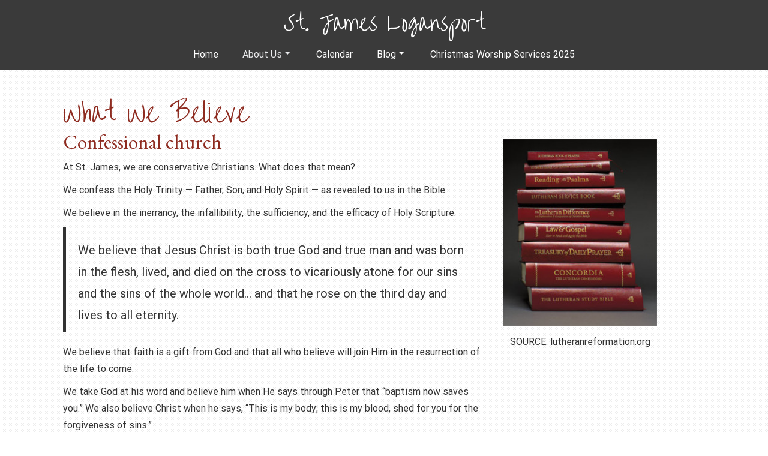

--- FILE ---
content_type: text/css
request_url: https://www.stjameslogansport.org/wp-content/themes/crio/inc/boldgrid-theme-framework/assets/css/boldgrid-theme-framework.min.css?ver=2.8.0
body_size: 19348
content:
.no-bgtfw #boldgrid-sticky-wrap,.no-bgtfw #colophon,.wf-loading #boldgrid-sticky-wrap,.wf-loading #colophon{opacity:1}.bgtfw-preload-fadein body:not(.customize-partial-edit-shortcuts-shown) #boldgrid-sticky-wrap,.bgtfw-preload-fadein body:not(.customize-partial-edit-shortcuts-shown) #colophon{opacity:0}.bgtfw-preload-fadein.bgtfw-loaded #boldgrid-sticky-wrap,.bgtfw-preload-fadein.bgtfw-loaded #colophon{animation:fadein 1s linear forwards}.bgtfw-preload body:not(.customize-partial-edit-shortcuts-shown) #boldgrid-sticky-wrap,.bgtfw-preload body:not(.customize-partial-edit-shortcuts-shown) #colophon{opacity:0}.bgtfw-preload.bgtfw-loaded #boldgrid-sticky-wrap,.bgtfw-preload.bgtfw-loaded #colophon{opacity:1}@keyframes fadein{0%{opacity:0}50%{opacity:.5}to{opacity:1}}.header-top .bgtfw-sticky-header{position:fixed;z-index:201;top:0;left:0;width:100%;transform:translateY(-100%);transition:all .3s ease-in-out}.header-top .bgtfw-sticky-header.bgtfw-stick{transform:translateY(0)}.header-top .bgtfw-sticky-header.bgtfw-stick .custom-logo-link{margin-top:10px;margin-bottom:10px}.header-top .bgtfw-sticky-header.bgtfw-stick .custom-logo-link .custom-logo{width:80%}.header-top.admin-bar .bgtfw-sticky-header.bgtfw-stick{top:32px}@media screen and (max-width:782px){.header-top.admin-bar .bgtfw-sticky-header.bgtfw-stick{top:46px}}.custom-logo-link:not(.bgc_logo){margin-top:15px;margin-bottom:15px}.custom-logo-link:not(.bgc_logo) .custom-logo{width:100%;height:100%}#colophon aside.sidebar,#masthead-sticky aside.sidebar,#masthead aside.sidebar{margin-left:-15px;margin-right:-15px}#colophon .container,#colophon .container-fluid,#masthead-sticky .container,#masthead-sticky .container-fluid,#masthead .container,#masthead .container-fluid{padding-left:0;padding-right:0}#colophon .boldgrid-section .row,#masthead-sticky .boldgrid-section .row,#masthead .boldgrid-section .row{display:-ms-flexbox;display:flex;-ms-flex-wrap:wrap;flex-wrap:wrap}#colophon .boldgrid-section .full-width,#masthead-sticky .boldgrid-section .full-width,#masthead .boldgrid-section .full-width{padding-left:0;padding-right:0}#colophon .boldgrid-section .full-width .row,#masthead-sticky .boldgrid-section .full-width .row,#masthead .boldgrid-section .full-width .row{display:-ms-flexbox;display:flex;-ms-flex-wrap:wrap;flex-wrap:wrap}#colophon .boldgrid-section .full-width .row aside.sidebar,#masthead-sticky .boldgrid-section .full-width .row aside.sidebar,#masthead .boldgrid-section .full-width .row aside.sidebar{padding-left:0;padding-right:0;height:100%}#colophon .boldgrid-section .full-width .row div,#masthead-sticky .boldgrid-section .full-width .row div,#masthead .boldgrid-section .full-width .row div{padding-left:0;padding-right:0}#colophon .boldgrid-section .full-width .row .custom-logo-link,#colophon .boldgrid-section .full-width .row .hamburger,#colophon .boldgrid-section .full-width .row .site-description,#colophon .boldgrid-section .full-width .row .site-title,#colophon .boldgrid-section .full-width .row .sm-clean,#masthead-sticky .boldgrid-section .full-width .row .custom-logo-link,#masthead-sticky .boldgrid-section .full-width .row .hamburger,#masthead-sticky .boldgrid-section .full-width .row .site-description,#masthead-sticky .boldgrid-section .full-width .row .site-title,#masthead-sticky .boldgrid-section .full-width .row .sm-clean,#masthead .boldgrid-section .full-width .row .custom-logo-link,#masthead .boldgrid-section .full-width .row .hamburger,#masthead .boldgrid-section .full-width .row .site-description,#masthead .boldgrid-section .full-width .row .site-title,#masthead .boldgrid-section .full-width .row .sm-clean{margin-left:20px;margin-right:20px}@media only screen and (max-width:767px){#colophon .boldgrid-section .full-width .row .custom-logo-link,#colophon .boldgrid-section .full-width .row .hamburger,#colophon .boldgrid-section .full-width .row .site-description,#colophon .boldgrid-section .full-width .row .site-title,#masthead-sticky .boldgrid-section .full-width .row .custom-logo-link,#masthead-sticky .boldgrid-section .full-width .row .hamburger,#masthead-sticky .boldgrid-section .full-width .row .site-description,#masthead-sticky .boldgrid-section .full-width .row .site-title,#masthead .boldgrid-section .full-width .row .custom-logo-link,#masthead .boldgrid-section .full-width .row .hamburger,#masthead .boldgrid-section .full-width .row .site-description,#masthead .boldgrid-section .full-width .row .site-title{margin-left:15px;margin-right:15px}}#colophon .boldgrid-section .full-width .row .attribution-theme-mods,#masthead-sticky .boldgrid-section .full-width .row .attribution-theme-mods,#masthead .boldgrid-section .full-width .row .attribution-theme-mods{margin-left:15px;margin-right:15px}#colophon .boldgrid-section:not(.custom-preset) .site-branding.hide-description .site-description,#colophon .boldgrid-section:not(.custom-preset) .site-branding.hide-logo .custom-logo-link,#colophon .boldgrid-section:not(.custom-preset) .site-branding.hide-title .site-title,#colophon .boldgrid-section:not(.default-preset) .site-branding.hide-description .site-description,#colophon .boldgrid-section:not(.default-preset) .site-branding.hide-logo .custom-logo-link,#colophon .boldgrid-section:not(.default-preset) .site-branding.hide-title .site-title,#masthead-sticky .boldgrid-section:not(.custom-preset) .site-branding.hide-description .site-description,#masthead-sticky .boldgrid-section:not(.custom-preset) .site-branding.hide-logo .custom-logo-link,#masthead-sticky .boldgrid-section:not(.custom-preset) .site-branding.hide-title .site-title,#masthead-sticky .boldgrid-section:not(.default-preset) .site-branding.hide-description .site-description,#masthead-sticky .boldgrid-section:not(.default-preset) .site-branding.hide-logo .custom-logo-link,#masthead-sticky .boldgrid-section:not(.default-preset) .site-branding.hide-title .site-title,#masthead .boldgrid-section:not(.custom-preset) .site-branding.hide-description .site-description,#masthead .boldgrid-section:not(.custom-preset) .site-branding.hide-logo .custom-logo-link,#masthead .boldgrid-section:not(.custom-preset) .site-branding.hide-title .site-title,#masthead .boldgrid-section:not(.default-preset) .site-branding.hide-description .site-description,#masthead .boldgrid-section:not(.default-preset) .site-branding.hide-logo .custom-logo-link,#masthead .boldgrid-section:not(.default-preset) .site-branding.hide-title .site-title{display:none!important}@media only screen and (max-width:767px){.col-xs-full-width{width:100%}}@media only screen and (min-width:768px) and (max-width:991px){.col-sm-full-width{width:100%}}@media only screen and (min-width:991px) and (max-width:1199px){.col-md-full-width{width:100%}}@media only screen and (min-width:1200px){.col-lg-full-width{width:100%}}.main{-ms-flex:1 0 100%;flex:1 0 100%;-ms-flex-line-pack:start;align-content:flex-start;max-width:100%}.main,body.page .main,body.single .main{padding:0 2.8rem}body.custom-background{-webkit-backface-visibility:hidden;backface-visibility:hidden}@media only screen and (max-width:767px){body.custom-background{background-position:top}}.row:after,.row:before{display:inline-block}.site-content{display:-ms-flexbox;display:flex;-ms-flex:1 0 auto;flex:1 0 auto}@media only screen and (min-width:768px){.site-content{-ms-flex-direction:row;flex-direction:row;-ms-flex-wrap:wrap;flex-wrap:wrap}}.palette-primary .h1,.palette-primary .h2,.palette-primary .h3,.palette-primary .h4,.palette-primary .h5,.palette-primary .h6,.palette-primary h1,.palette-primary h2,.palette-primary h3,.palette-primary h4,.palette-primary h5,.palette-primary h6{font-style:normal;word-wrap:break-word;-webkit-hyphens:auto;-ms-hyphens:auto;hyphens:auto}:focus{outline:0}img{height:auto;max-width:100%}table{margin:0 0 1.5em;width:100%}blockquote{border-left:5px solid currentColor}blockquote,blockquote p{font-size:1.125em}.main .btn:focus,.main .btn:hover,.main .button-primary:focus,.main .button-primary:hover,.main .button-secondary:focus,.main .button-secondary:hover{text-decoration:none}div.btn,div.button-primary,div.button-secondary{position:relative}div.btn a,div.button-primary a,div.button-secondary a{color:currentColor!important}div.btn a:after,div.button-primary a:after,div.button-secondary a:after{position:absolute;content:"";top:0;right:0;bottom:0;left:0}.page-header{display:block;margin:0;width:100%}#wp-custom-header:after{content:"";position:absolute;top:0;left:0;right:0;bottom:0}.post-password-form .button-primary{margin-left:9px}.palette-primary legend{color:currentColor;border-bottom:none}.bgtfw-edit-link{display:none!important;position:relative;width:auto;height:auto;float:left;padding:0;margin:-1px 0 0 -1px;border:0;background:transparent;color:transparent;box-shadow:none;outline:none;z-index:199}.bgtfw-edit-link a{position:absolute;left:-32px;top:2px;color:#fff;width:30px;height:30px;min-width:30px;min-height:30px;line-height:1em!important;font-size:18px;z-index:201;border-radius:50%;border:2px solid #fff;box-shadow:0 2px 1px rgba(46,68,83,.15);text-align:center;cursor:pointer;box-sizing:border-box;padding:3px;animation-fill-mode:both;animation-duration:.4s;opacity:0;pointer-events:none}.bgtfw-edit-link a svg{min-width:20px;min-height:20px;width:20px;height:20px;margin:auto}.bgtfw-edit-link a:hover{opacity:1}body.bgtfw-edit-links-shown .bgtfw-edit-link a{animation-name:bgtfw-edit-link-bounce-appear;pointer-events:auto}body.bgtfw-edit-links-hidden .bgtfw-edit-link a{animation-name:bgtfw-edit-link-bounce-disappear;pointer-events:none}.bgtfw-edit-link-hidden .bgtfw-edit-link a{visibility:hidden}.entry-footer span{display:-ms-flexbox;display:flex;padding-left:15px;padding-right:15px;white-space:pre-wrap;width:100%}.entry-footer span:last-child:not(.comments-link){-ms-flex-pack:end;justify-content:flex-end;-ms-flex:1 0 auto;flex:1 0 auto;padding-right:15px}.entry-footer span:first-child{padding-left:15px}@keyframes bgtfw-edit-link-bounce-appear{0%,20%,40%,60%,80%,to{animation-timing-function:cubic-bezier(.215,.61,.355,1)}0%{opacity:0;transform:scale3d(.3,.3,.3)}20%{transform:scale3d(1.1,1.1,1.1)}40%{transform:scale3d(.9,.9,.9)}60%{opacity:1;transform:scale3d(1.03,1.03,1.03)}80%{transform:scale3d(.97,.97,.97)}to{opacity:1;transform:scaleX(1)}}@keyframes bgtfw-edit-link-bounce-disappear{0%,20%,40%,60%,80%,to{animation-timing-function:cubic-bezier(.215,.61,.355,1)}0%{opacity:1;transform:scaleX(1)}20%{transform:scale3d(.97,.97,.97)}40%{opacity:1;transform:scale3d(1.03,1.03,1.03)}60%{transform:scale3d(.9,.9,.9)}80%{transform:scale3d(1.1,1.1,1.1)}to{opacity:0;transform:scale3d(.3,.3,.3)}}.blog .entry-content,.blog .entry-header{width:100%}.blog .entry-title{word-break:break-word}.blog .post.sticky{width:calc(100% - 1em)}.blog .read-more{padding-top:15px}.blog[class*=col].page-title-above .article-wrapper{display:-ms-inline-flexbox;display:inline-flex;-ms-flex-wrap:wrap;flex-wrap:wrap}.blog[class*=col] main article{margin-left:.5em;margin-right:.5em;display:-ms-flexbox;display:flex;-ms-flex-wrap:wrap;flex-wrap:wrap;-ms-flex-line-pack:start;align-content:flex-start}.blog[class*=col] main article .entry-content{display:block;-ms-flex-positive:1;flex-grow:1}.blog[class*=col]:not(.col1) main .entry-content .row [class*=col-lg],.blog[class*=col]:not(.col1) main .entry-content .row [class*=col-md],.blog[class*=col]:not(.col1) main .entry-content .row [class*=col-sm],.blog[class*=col]:not(.col1) main .entry-content .row [class*=col-xs]{width:100%}.blog.col1 main article{margin-left:auto;margin-right:auto;width:calc(100% - 1em)}.blog.col2 main article{width:calc(50% - 1em)}.blog.col3 main article{width:calc(33.33333% - 1em)}.blog.col4 main article{width:calc(25% - 1em)}.blog.col5 main article{width:calc(20% - 1em)}.blog.col6 main article{width:calc(16.66667% - 1em)}.blog .main-wrapper.container{padding-left:0;padding-right:0}.blog main{display:-ms-flexbox;display:flex;-ms-flex-direction:row;flex-direction:row;-ms-flex-wrap:wrap;flex-wrap:wrap}.blog main.container{padding-left:15px;padding-right:15px;-ms-flex:0 1 auto;flex:0 1 auto}.blog main article.post,.blog main article.post .entry-header{display:-ms-flexbox;display:flex;-ms-flex-direction:column;flex-direction:column}.blog main article.post .entry-header{padding-bottom:1.5em;padding:0}.blog main article.post .entry-header .entry-title{margin-top:.5em;margin-bottom:.25em}.blog main article.post .entry-header .entry-title .link,.blog main article.post .entry-header .entry-title .link:focus,.blog main article.post .entry-header .entry-title .link:hover{text-decoration:none}.blog main article.post .entry-header .entry-meta{margin-top:.25em;margin-bottom:.75em;width:100%}.blog main article.post .featured-imgage-header{margin:0 auto;width:100%}.blog main article.post .entry-meta,.blog main article.post .entry-title{padding-right:15px;padding-left:15px}.blog main article.post .entry-content{padding:15px 15px 0;width:100%;word-break:break-word}.blog main article.post .entry-content .h1,.blog main article.post .entry-content .h2,.blog main article.post .entry-content .h3,.blog main article.post .entry-content .h4,.blog main article.post .entry-content .h5,.blog main article.post .entry-content .h6,.blog main article.post .entry-content h1,.blog main article.post .entry-content h2,.blog main article.post .entry-content h3,.blog main article.post .entry-content h4,.blog main article.post .entry-content h5,.blog main article.post .entry-content h6{color:currentColor}.blog main article.post .entry-content .boldgrid-section{margin-left:-15px;margin-right:-15px;padding-top:1.4rem;padding-bottom:1.4rem;width:calc(100% + 30px)}.blog main article.post .entry-content .boldgrid-section>.container{width:auto}.blog main article.post .entry-footer{display:-ms-flexbox;display:flex;-ms-flex-direction:row;flex-direction:row;-ms-flex-wrap:wrap;flex-wrap:wrap;-ms-flex-align:center;align-items:center;-ms-flex-pack:start;justify-content:flex-start}.blog main article.post .entry-footer span{-ms-flex-wrap:wrap;flex-wrap:wrap}.blog main article.post .entry-footer span.bgtfw-edit-link{max-width:62px;-ms-flex-item-align:end;align-self:flex-end;left:0}.blog main article.post .entry-footer .bgtfw-edit-link a{top:-32px;left:-32px;position:relative;top:0;left:0}.blog main article.post .comments-link{-ms-flex:1 1 auto;flex:1 1 auto}.blog main article.post.design-1 .entry-footer{padding:15px 0}.blog main article.post.design-1 .entry-header.above,.blog main article.post.design-1 .entry-header.above .featured-imgage-header,.blog main article.post.design-1 .entry-header.background,.blog main article.post.design-1 .entry-header.background .featured-imgage-header{border-bottom-right-radius:0;border-bottom-left-radius:0}@media only screen and (max-width:768px){.blog[class*=col]:not(.col1) main article.post:not(.sticky){width:calc((100% / 2 - .5vw) - 2vw)}.blog .bgtfw-header .hamburger{padding-left:0}}@media only screen and (max-width:480px){.blog[class*=col] main article.post{width:calc((100% / 1 - .5vw) - 2vw)}}@media print{.blog article.wow{visibility:visible!important}.blog .empty-sidebar-message{display:none}}.entry-content .featured-image{text-align:center;padding-bottom:15px}.entry-footer{width:100%}.entry-footer .cat-links,.entry-footer .comments-link,.entry-footer .tags-links{display:block;width:calc(100% - 62px)}.archive .entry-content,.archive .entry-header{width:100%}.archive .entry-title{word-break:break-word}.archive .post.sticky{width:calc(100% - 1em)}.archive .read-more{padding-top:15px}.archive[class*=col].page-title-above .article-wrapper{display:-ms-inline-flexbox;display:inline-flex;-ms-flex-wrap:wrap;flex-wrap:wrap}.archive[class*=col] main article{margin-left:.5em;margin-right:.5em;display:-ms-flexbox;display:flex;-ms-flex-wrap:wrap;flex-wrap:wrap;-ms-flex-line-pack:start;align-content:flex-start}.archive[class*=col] main article .entry-content{display:block;-ms-flex-positive:1;flex-grow:1}.archive[class*=col]:not(.col1) main .entry-content .row [class*=col-lg],.archive[class*=col]:not(.col1) main .entry-content .row [class*=col-md],.archive[class*=col]:not(.col1) main .entry-content .row [class*=col-sm],.archive[class*=col]:not(.col1) main .entry-content .row [class*=col-xs]{width:100%}.archive.col1 main article{margin-left:auto;margin-right:auto;width:calc(100% - 1em)}.archive.col2 main article{width:calc(50% - 1em)}.archive.col3 main article{width:calc(33.33333% - 1em)}.archive.col4 main article{width:calc(25% - 1em)}.archive.col5 main article{width:calc(20% - 1em)}.archive.col6 main article{width:calc(16.66667% - 1em)}.archive .main-wrapper.container{padding-left:0;padding-right:0}.archive main{display:-ms-flexbox;display:flex;-ms-flex-direction:row;flex-direction:row;-ms-flex-wrap:wrap;flex-wrap:wrap}.archive main.container{padding-left:15px;padding-right:15px;-ms-flex:0 1 auto;flex:0 1 auto}.archive main article.post,.archive main article.post .entry-header{display:-ms-flexbox;display:flex;-ms-flex-direction:column;flex-direction:column}.archive main article.post .entry-header{padding-bottom:1.5em;padding:0}.archive main article.post .entry-header .entry-title{margin-top:.5em;margin-bottom:.25em}.archive main article.post .entry-header .entry-title .link,.archive main article.post .entry-header .entry-title .link:focus,.archive main article.post .entry-header .entry-title .link:hover{text-decoration:none}.archive main article.post .entry-header .entry-meta{margin-top:.25em;margin-bottom:.75em;width:100%}.archive main article.post .featured-imgage-header{margin:0 auto;width:100%}.archive main article.post .entry-meta,.archive main article.post .entry-title{padding-right:15px;padding-left:15px}.archive main article.post .entry-content{padding:15px 15px 0;width:100%;word-break:break-word}.archive main article.post .entry-content .h1,.archive main article.post .entry-content .h2,.archive main article.post .entry-content .h3,.archive main article.post .entry-content .h4,.archive main article.post .entry-content .h5,.archive main article.post .entry-content .h6,.archive main article.post .entry-content h1,.archive main article.post .entry-content h2,.archive main article.post .entry-content h3,.archive main article.post .entry-content h4,.archive main article.post .entry-content h5,.archive main article.post .entry-content h6{color:currentColor}.archive main article.post .entry-content .boldgrid-section{margin-left:-15px;margin-right:-15px;padding-top:1.4rem;padding-bottom:1.4rem;width:calc(100% + 30px)}.archive main article.post .entry-content .boldgrid-section>.container{width:auto}.archive main article.post .entry-footer{display:-ms-flexbox;display:flex;-ms-flex-direction:row;flex-direction:row;-ms-flex-wrap:wrap;flex-wrap:wrap;-ms-flex-align:center;align-items:center;-ms-flex-pack:start;justify-content:flex-start}.archive main article.post .entry-footer span{-ms-flex-wrap:wrap;flex-wrap:wrap}.archive main article.post .entry-footer span.bgtfw-edit-link{max-width:62px;-ms-flex-item-align:end;align-self:flex-end;left:0}.archive main article.post .entry-footer .bgtfw-edit-link a{top:-32px;left:-32px;position:relative;top:0;left:0}.archive main article.post .comments-link{-ms-flex:1 1 auto;flex:1 1 auto}.archive main article.post.design-1 .entry-footer{padding:15px 0}.archive main article.post.design-1 .entry-header.above,.archive main article.post.design-1 .entry-header.above .featured-imgage-header,.archive main article.post.design-1 .entry-header.background,.archive main article.post.design-1 .entry-header.background .featured-imgage-header{border-bottom-right-radius:0;border-bottom-left-radius:0}@media only screen and (max-width:768px){.archive[class*=col]:not(.col1) main article.post:not(.sticky){width:calc((100% / 2 - .5vw) - 2vw)}.archive .bgtfw-header .hamburger{padding-left:0}}@media only screen and (max-width:480px){.archive[class*=col] main article.post{width:calc((100% / 1 - .5vw) - 2vw)}}@media print{.archive article.wow{visibility:visible!important}.archive .empty-sidebar-message{display:none}}.single .post{-ms-flex-direction:column;flex-direction:column;-ms-flex-wrap:nowrap;flex-wrap:nowrap}.single .post .entry-footer{padding-top:2.8rem;padding-left:15px;padding-right:15px}.single .post .entry-footer~.navigation.post-navigation{margin-top:1.4rem;margin-bottom:1.4rem}.single .post .entry-footer .cat-links~.bgtfw-edit-link{margin-top:0;margin-bottom:1rem}.single .post .entry-footer .bgtfw-edit-link a{left:-3px}.single .post .entry-footer .cat-links,.single .post .entry-footer .tags-links{padding:0}.single .post .wp-post-image{display:block;margin:0 auto 2.8rem}.single .post .wp-post-image.alignnone{display:inline}.single .post .wp-post-image.alignleft,.single .post .wp-post-image.alignright{max-width:70%}.entry-content .col-md-1,.entry-content .col-md-2,.entry-content .col-md-3,.entry-content .col-md-4,.entry-content .col-md-5,.entry-content .col-md-6,.entry-content .col-md-7,.entry-content .col-md-8,.entry-content .col-md-9,.entry-content .col-md-10,.entry-content .col-md-11,.entry-content .col-md-12,.entry-content .col-sm-1,.entry-content .col-sm-2,.entry-content .col-sm-3,.entry-content .col-sm-4,.entry-content .col-sm-5,.entry-content .col-sm-6,.entry-content .col-sm-7,.entry-content .col-sm-8,.entry-content .col-sm-9,.entry-content .col-sm-10,.entry-content .col-sm-11,.entry-content .col-sm-12,.entry-content .col-xs-1,.entry-content .col-xs-2,.entry-content .col-xs-3,.entry-content .col-xs-4,.entry-content .col-xs-5,.entry-content .col-xs-6,.entry-content .col-xs-7,.entry-content .col-xs-8,.entry-content .col-xs-9,.entry-content .col-xs-10,.entry-content .col-xs-11,.entry-content .col-xs-12,.entry-content .row{min-height:30px}.entry-content .row .row,.entry-content .row .row [class*=col-lg],.entry-content .row .row [class*=col-md],.entry-content .row .row [class*=col-sm],.entry-content .row .row [class*=col-xs]{min-height:15px}.col-lg-5s,.col-md-5s,.col-sm-5s,.col-xs-5s{position:relative;min-height:1px;padding-right:15px;padding-left:15px}.col-xs-5s{width:20%;float:left}@media (min-width:768px){.col-sm-5s{width:20%;float:left}}@media (min-width:992px){.col-md-5s{width:20%;float:left}}@media (min-width:1200px){.col-lg-5s{width:20%;float:left}}.container .entry-content .boldgrid-section,.row .row{margin-left:-15px;margin-right:-15px}.full-width .entry-content .boldgrid-section,.full-width .entry-content .boldgrid-section-wrap{margin-left:-2.8rem;margin-right:-2.8rem}.full-width .entry-content .boldgrid-section-wrap .boldgrid-section{margin-left:0;margin-right:0}.full-width-column{padding:0}.row{margin:auto}.entry-content .row{margin-left:-15px;margin-right:-15px}.row>.wc-gallery{width:100%}.container-fluid .boldgrid-section-group .boldgrid-section{margin:auto}.container .container{width:auto}.nav-tabs{border-bottom:1px solid currentColor}.nav-tabs>li.active>a,.nav-tabs>li.active>a:focus,.nav-tabs>li.active>a:hover{border:1px solid currentColor;border-bottom-color:transparent}.nav>li{padding:5px 0}.nav>li.cat-item>a{display:inline-block}.nav>li>a{position:relative;display:block;padding:0}.panel{background-color:var(--color-neutral);color:var(--color-neutral-text-contrast)}.panel-default{border-color:var(--color-2)}.panel-default>.panel-heading,.panel-footer{background-color:var(--color-2);color:var(--color-2-text-contrast);border-color:var(--color-2)}.mark,mark{background-color:var(--color-3);color:var(--color-3-text-contrast)}.breadcrumb li a.filler{background:var(--color-2);color:var(--color-2-text-contrast)}.breadcrumb li a.filler:after{border-left-color:var(--color-2)}.breadcrumb li a:not(.filler){color:var(--color-1-text-contrast)}.breadcrumb li a:not(.filler):after{border-left-color:var(--color-1)!important}.breadcrumb li a:not(.filler):focus,.breadcrumb li a:not(.filler):hover{background:var(--color-2);color:var(--color-2-text-contrast)}.breadcrumb li a:not(.filler):focus:after,.breadcrumb li a:not(.filler):hover:after{border-left-color:var(--color-2)!important;color:var(--color-2-text-contrast)}#boldgrid-widget-area-overlay{display:table;vertical-align:middle;text-align:center;width:100%;z-index:9999;height:100px;min-height:50px;padding:5px;background-color:hsla(0,0%,100%,.7);border-radius:5px;box-shadow:0 0 15px 5px #21759b;position:absolute}#boldgrid-widget-area-overlay:before{content:"";height:25%}#boldgrid-widget-area-overlay h2{display:table-cell;vertical-align:middle;font-family:Arial Black,Gadget,sans-serif!important;font-size:24px;color:#333!important}#boldgrid-widget-area-overlay.empty-widget-area{box-shadow:0 0 15px 5px #d54e21;background-color:hsla(0,100%,83%,.7)}.overlay-help{position:fixed;top:0;left:0;bottom:0;right:0;background-color:rgba(0,0,0,.6);z-index:9999;min-width:900px}.overlay-help-inside{position:fixed;margin:30px;background-color:#fff;max-width:1700px;left:0;right:0}.overlay-help-inside img{margin:0 auto;display:block}.overlay-help-inside .button{margin:10px;display:none}#boldgrid-customizer-overlay-help{display:none}#boldgrid-customizer-overlay-help .overlay-help-text,#boldgrid-customizer-overlay-help .overlay-help-text h2{font-family:Open Sans,sans-serif!important;color:#000!important}#boldgrid-customizer-overlay-help .overlay-help-text h2{padding:0;margin:10px 0;font-size:24px}.overlay-help-text{padding:5px;padding-left:40px;background-color:#ddd}.overlay-help-text #close-help-popup{cursor:pointer;color:#dd4b39;opacity:.8;margin-top:5px;margin-right:15px}.overlay-help-text #close-help-popup:hover{opacity:1}.overlay-help-text p{max-width:660px;font-size:14px;color:#000!important}@media (min-width:900px){.overlay-help-inside{position:fixed;margin-left:120px;margin-right:120px;left:0;right:0}.overlay-help-inside .button{display:inline}}@media (max-width:1000px){.overlay-help-inside{position:fixed;margin-left:0;margin-right:0;left:0;right:0}}.site-branding{width:100%;height:100%;display:-ms-flexbox;display:flex;-ms-flex-direction:column;flex-direction:column;z-index:1}.site-branding.flex-row.nw{-ms-flex-pack:start!important;justify-content:flex-start!important}.site-branding.flex-row.n,.site-branding.flex-row.nw{-ms-flex-align:start!important;align-items:flex-start!important}.site-branding.flex-row.n{-ms-flex-pack:center!important;justify-content:center!important}.site-branding.flex-row.ne{-ms-flex-align:start!important;align-items:flex-start!important;-ms-flex-pack:end!important;justify-content:flex-end!important}.site-branding.flex-row.w{-ms-flex-pack:start!important;justify-content:flex-start!important}.site-branding.flex-row.c,.site-branding.flex-row.w{-ms-flex-align:center!important;align-items:center!important}.site-branding.flex-row.c{-ms-flex-pack:center!important;justify-content:center!important}.site-branding.flex-row.e{-ms-flex-align:center!important;align-items:center!important;-ms-flex-pack:end!important;justify-content:flex-end!important}.site-branding.flex-row.sw{-ms-flex-pack:start!important;justify-content:flex-start!important}.site-branding.flex-row.s,.site-branding.flex-row.sw{-ms-flex-align:end!important;align-items:flex-end!important}.site-branding.flex-row.s{-ms-flex-pack:center!important;justify-content:center!important}.site-branding.flex-row.se{-ms-flex-align:end!important;align-items:flex-end!important;-ms-flex-pack:end!important;justify-content:flex-end!important}.site-branding.flex-column.nw,.site-branding.nw{-ms-flex-align:start!important;align-items:flex-start!important;-ms-flex-pack:start!important;justify-content:flex-start!important}.site-branding.flex-column.n,.site-branding.n{-ms-flex-align:center!important;align-items:center!important;-ms-flex-pack:start!important;justify-content:flex-start!important}.site-branding.flex-column.ne,.site-branding.ne{-ms-flex-align:end!important;align-items:flex-end!important;-ms-flex-pack:start!important;justify-content:flex-start!important}.site-branding.flex-column.w,.site-branding.w{-ms-flex-align:start!important;align-items:flex-start!important;-ms-flex-pack:center!important;justify-content:center!important}.site-branding.c,.site-branding.flex-column.c{-ms-flex-align:center!important;align-items:center!important;-ms-flex-pack:center!important;justify-content:center!important}.site-branding.e,.site-branding.flex-column.e{-ms-flex-align:end!important;align-items:flex-end!important;-ms-flex-pack:center!important;justify-content:center!important}.site-branding.flex-column.sw,.site-branding.sw{-ms-flex-align:start!important;align-items:flex-start!important;-ms-flex-pack:end!important;justify-content:flex-end!important}.site-branding.flex-column.s,.site-branding.s{-ms-flex-align:center!important;align-items:center!important;-ms-flex-pack:end!important;justify-content:flex-end!important}.site-branding.flex-column.se,.site-branding.se{-ms-flex-align:end!important;align-items:flex-end!important;-ms-flex-pack:end!important;justify-content:flex-end!important}.site-title{display:-ms-flexbox;display:flex;margin-top:10px;margin-bottom:10px}.site-title a{width:100%;word-break:break-word;font-style:normal}[class*=color].site-title a{color:currentColor!important}.site-title a.logo-site-title{background:none!important;padding:0}.site-title a:active,.site-title a:focus,.site-title a:hover{text-decoration:none}.site-description{word-break:break-word;margin-top:0;font-style:normal}@media only screen and (min-width:768px){.header-top .bgtfw-menu-wrap{width:100%;height:100%;display:-ms-flexbox;display:flex;-ms-flex-direction:row;flex-direction:row}.header-top .bgtfw-menu-wrap.flex-row.nw{-ms-flex-align:start!important;align-items:flex-start!important;-ms-flex-pack:start!important;justify-content:flex-start!important}.header-top .bgtfw-menu-wrap.flex-row.n{-ms-flex-align:start!important;align-items:flex-start!important;-ms-flex-pack:center!important;justify-content:center!important}.header-top .bgtfw-menu-wrap.flex-row.ne{-ms-flex-align:start!important;align-items:flex-start!important;-ms-flex-pack:end!important;justify-content:flex-end!important}.header-top .bgtfw-menu-wrap.flex-row.w{-ms-flex-align:center!important;align-items:center!important;-ms-flex-pack:start!important;justify-content:flex-start!important}.header-top .bgtfw-menu-wrap.flex-row.c{-ms-flex-align:center!important;align-items:center!important;-ms-flex-pack:center!important;justify-content:center!important}.header-top .bgtfw-menu-wrap.flex-row.e{-ms-flex-align:center!important;align-items:center!important;-ms-flex-pack:end!important;justify-content:flex-end!important}.header-top .bgtfw-menu-wrap.flex-row.sw{-ms-flex-align:end!important;align-items:flex-end!important;-ms-flex-pack:start!important;justify-content:flex-start!important}.header-top .bgtfw-menu-wrap.flex-row.s{-ms-flex-align:end!important;align-items:flex-end!important;-ms-flex-pack:center!important;justify-content:center!important}.header-top .bgtfw-menu-wrap.flex-row.se{-ms-flex-align:end!important;align-items:flex-end!important;-ms-flex-pack:end!important;justify-content:flex-end!important}.header-top .bgtfw-menu-wrap.flex-column.nw,.header-top .bgtfw-menu-wrap.nw{-ms-flex-align:start!important;align-items:flex-start!important;-ms-flex-pack:start!important;justify-content:flex-start!important}.header-top .bgtfw-menu-wrap.flex-column.n,.header-top .bgtfw-menu-wrap.n{-ms-flex-align:center!important;align-items:center!important;-ms-flex-pack:start!important;justify-content:flex-start!important}.header-top .bgtfw-menu-wrap.flex-column.ne,.header-top .bgtfw-menu-wrap.ne{-ms-flex-align:end!important;align-items:flex-end!important;-ms-flex-pack:start!important;justify-content:flex-start!important}.header-top .bgtfw-menu-wrap.flex-column.w,.header-top .bgtfw-menu-wrap.w{-ms-flex-align:start!important;align-items:flex-start!important;-ms-flex-pack:center!important;justify-content:center!important}.header-top .bgtfw-menu-wrap.c,.header-top .bgtfw-menu-wrap.flex-column.c{-ms-flex-align:center!important;align-items:center!important;-ms-flex-pack:center!important;justify-content:center!important}.header-top .bgtfw-menu-wrap.e,.header-top .bgtfw-menu-wrap.flex-column.e{-ms-flex-align:end!important;align-items:flex-end!important;-ms-flex-pack:center!important;justify-content:center!important}.header-top .bgtfw-menu-wrap.flex-column.sw,.header-top .bgtfw-menu-wrap.sw{-ms-flex-align:start!important;align-items:flex-start!important;-ms-flex-pack:end!important;justify-content:flex-end!important}.header-top .bgtfw-menu-wrap.flex-column.s,.header-top .bgtfw-menu-wrap.s{-ms-flex-align:center!important;align-items:center!important;-ms-flex-pack:end!important;justify-content:flex-end!important}.header-top .bgtfw-menu-wrap.flex-column.se,.header-top .bgtfw-menu-wrap.se{-ms-flex-align:end!important;align-items:flex-end!important;-ms-flex-pack:end!important;justify-content:flex-end!important}.header-top .sm.flex-row.nw{-ms-flex-pack:start!important;justify-content:flex-start!important}.header-top .sm.flex-row.n,.header-top .sm.flex-row.nw{-ms-flex-align:start!important;align-items:flex-start!important}.header-top .sm.flex-row.n{-ms-flex-pack:center!important;justify-content:center!important}.header-top .sm.flex-row.ne{-ms-flex-align:start!important;align-items:flex-start!important;-ms-flex-pack:end!important;justify-content:flex-end!important}.header-top .sm.flex-row.w{-ms-flex-pack:start!important;justify-content:flex-start!important}.header-top .sm.flex-row.c,.header-top .sm.flex-row.w{-ms-flex-align:center!important;align-items:center!important}.header-top .sm.flex-row.c{-ms-flex-pack:center!important;justify-content:center!important}.header-top .sm.flex-row.e{-ms-flex-align:center!important;align-items:center!important;-ms-flex-pack:end!important;justify-content:flex-end!important}.header-top .sm.flex-row.sw{-ms-flex-pack:start!important;justify-content:flex-start!important}.header-top .sm.flex-row.s,.header-top .sm.flex-row.sw{-ms-flex-align:end!important;align-items:flex-end!important}.header-top .sm.flex-row.s{-ms-flex-pack:center!important;justify-content:center!important}.header-top .sm.flex-row.se{-ms-flex-align:end!important;align-items:flex-end!important;-ms-flex-pack:end!important;justify-content:flex-end!important}.header-top .sm.flex-column.nw,.header-top .sm.nw{-ms-flex-align:start!important;align-items:flex-start!important;-ms-flex-pack:start!important;justify-content:flex-start!important}.header-top .sm.flex-column.n,.header-top .sm.n{-ms-flex-align:center!important;align-items:center!important;-ms-flex-pack:start!important;justify-content:flex-start!important}.header-top .sm.flex-column.ne,.header-top .sm.ne{-ms-flex-align:end!important;align-items:flex-end!important;-ms-flex-pack:start!important;justify-content:flex-start!important}.header-top .sm.flex-column.w,.header-top .sm.w{-ms-flex-align:start!important;align-items:flex-start!important;-ms-flex-pack:center!important;justify-content:center!important}.header-top .sm.c,.header-top .sm.flex-column.c{-ms-flex-align:center!important;align-items:center!important;-ms-flex-pack:center!important;justify-content:center!important}.header-top .sm.e,.header-top .sm.flex-column.e{-ms-flex-align:end!important;align-items:flex-end!important;-ms-flex-pack:center!important;justify-content:center!important}.header-top .sm.flex-column.sw,.header-top .sm.sw{-ms-flex-align:start!important;align-items:flex-start!important;-ms-flex-pack:end!important;justify-content:flex-end!important}.header-top .sm.flex-column.s,.header-top .sm.s{-ms-flex-align:center!important;align-items:center!important;-ms-flex-pack:end!important;justify-content:flex-end!important}.header-top .sm.flex-column.se,.header-top .sm.se{-ms-flex-align:end!important;align-items:flex-end!important;-ms-flex-pack:end!important;justify-content:flex-end!important}}.standard-menu-enabled .site-footer .sm-clean{z-index:200}.standard-menu-enabled .site-header .sm-clean{z-index:201}.standard-menu-enabled .site-header .sm-clean#secondary-menu{z-index:202}.standard-menu-enabled.header-fixed.header-left .site-header,.standard-menu-enabled.header-fixed.header-right .site-header{z-index:200}.standard-menu-enabled .sm-clean{background:transparent}.standard-menu-enabled .sm-clean a,.standard-menu-enabled .sm-clean a.highlighted,.standard-menu-enabled .sm-clean a:active,.standard-menu-enabled .sm-clean a:focus,.standard-menu-enabled .sm-clean a:hover{display:inline-block;padding:13px 20px;text-decoration:none;width:100%}.standard-menu-enabled .sm-clean a.disabled{color:#bbb}.standard-menu-enabled .sm-clean a span.sub-arrow{position:relative;right:auto;display:inline-block;vertical-align:middle;margin-top:inherit;margin-left:5px}.standard-menu-enabled .sm-clean a .sub-arrow,.standard-menu-enabled .sm-clean a span.sub-arrow{width:34px;height:34px;overflow:hidden;font:700 16px/34px monospace!important;text-align:center;text-shadow:none;background:hsla(0,0%,100%,.5);border-radius:5px}.standard-menu-enabled .sm-clean a .sub-arrow{position:absolute;top:50%;margin-top:-17px;left:auto;right:4px}.standard-menu-enabled .sm-clean a .sub-arrow:before{content:"+"}.standard-menu-enabled .sm-clean a.highlighted .sub-arrow:before{content:"-"}.standard-menu-enabled .sm-clean a.highlighted span.sub-arrow:before{display:block;content:"-"}.standard-menu-enabled .mobile-menu-indent .sm-clean ul a,.standard-menu-enabled .mobile-menu-indent .sm-clean ul a:active,.standard-menu-enabled .mobile-menu-indent .sm-clean ul a:focus,.standard-menu-enabled .mobile-menu-indent .sm-clean ul a:hover{border-left:8px solid transparent}.standard-menu-enabled .mobile-menu-indent .sm-clean ul ul a,.standard-menu-enabled .mobile-menu-indent .sm-clean ul ul a:active,.standard-menu-enabled .mobile-menu-indent .sm-clean ul ul a:focus,.standard-menu-enabled .mobile-menu-indent .sm-clean ul ul a:hover{border-left:16px solid transparent}.standard-menu-enabled .mobile-menu-indent .sm-clean ul ul ul a,.standard-menu-enabled .mobile-menu-indent .sm-clean ul ul ul a:active,.standard-menu-enabled .mobile-menu-indent .sm-clean ul ul ul a:focus,.standard-menu-enabled .mobile-menu-indent .sm-clean ul ul ul a:hover{border-left:24px solid transparent}.standard-menu-enabled .mobile-menu-indent .sm-clean ul ul ul ul a,.standard-menu-enabled .mobile-menu-indent .sm-clean ul ul ul ul a:active,.standard-menu-enabled .mobile-menu-indent .sm-clean ul ul ul ul a:focus,.standard-menu-enabled .mobile-menu-indent .sm-clean ul ul ul ul a:hover{border-left:32px solid transparent}.standard-menu-enabled .mobile-menu-indent .sm-clean ul ul ul ul ul a,.standard-menu-enabled .mobile-menu-indent .sm-clean ul ul ul ul ul a:active,.standard-menu-enabled .mobile-menu-indent .sm-clean ul ul ul ul ul a:focus,.standard-menu-enabled .mobile-menu-indent .sm-clean ul ul ul ul ul a:hover{border-left:40px solid transparent}@media (min-width:768px){.standard-menu-enabled.boldgrid-component-menu .full-width .sm,.standard-menu-enabled.crio-premium-site-header .full-width .sm,.standard-menu-enabled .site-footer .full-width .sm,.standard-menu-enabled:not(.header-left):not(.header-right) .site-header .full-width .sm{width:100%}.standard-menu-enabled.boldgrid-component-menu .sm-clean ul,.standard-menu-enabled.crio-premium-site-header .sm-clean ul,.standard-menu-enabled .site-footer .sm-clean ul,.standard-menu-enabled:not(.header-left):not(.header-right) .site-header .sm-clean ul{position:absolute;width:12em}.standard-menu-enabled.boldgrid-component-menu .sm-clean li,.standard-menu-enabled.crio-premium-site-header .sm-clean li,.standard-menu-enabled .site-footer .sm-clean li,.standard-menu-enabled:not(.header-left):not(.header-right) .site-header .sm-clean li{float:left}.standard-menu-enabled.boldgrid-component-menu .sm-clean.nw li:first-of-type a,.standard-menu-enabled.boldgrid-component-menu .sm-clean.sw li:first-of-type a,.standard-menu-enabled.boldgrid-component-menu .sm-clean.w li:first-of-type a,.standard-menu-enabled.crio-premium-site-header .sm-clean.nw li:first-of-type a,.standard-menu-enabled.crio-premium-site-header .sm-clean.sw li:first-of-type a,.standard-menu-enabled.crio-premium-site-header .sm-clean.w li:first-of-type a,.standard-menu-enabled .site-footer .sm-clean.nw li:first-of-type a,.standard-menu-enabled .site-footer .sm-clean.sw li:first-of-type a,.standard-menu-enabled .site-footer .sm-clean.w li:first-of-type a,.standard-menu-enabled:not(.header-left):not(.header-right) .site-header .sm-clean.nw li:first-of-type a,.standard-menu-enabled:not(.header-left):not(.header-right) .site-header .sm-clean.sw li:first-of-type a,.standard-menu-enabled:not(.header-left):not(.header-right) .site-header .sm-clean.w li:first-of-type a{padding-left:0}.standard-menu-enabled.boldgrid-component-menu .sm-clean.e li:last-of-type a,.standard-menu-enabled.boldgrid-component-menu .sm-clean.ne li:last-of-type a,.standard-menu-enabled.boldgrid-component-menu .sm-clean.se li:last-of-type a,.standard-menu-enabled.crio-premium-site-header .sm-clean.e li:last-of-type a,.standard-menu-enabled.crio-premium-site-header .sm-clean.ne li:last-of-type a,.standard-menu-enabled.crio-premium-site-header .sm-clean.se li:last-of-type a,.standard-menu-enabled .site-footer .sm-clean.e li:last-of-type a,.standard-menu-enabled .site-footer .sm-clean.ne li:last-of-type a,.standard-menu-enabled .site-footer .sm-clean.se li:last-of-type a,.standard-menu-enabled:not(.header-left):not(.header-right) .site-header .sm-clean.e li:last-of-type a,.standard-menu-enabled:not(.header-left):not(.header-right) .site-header .sm-clean.ne li:last-of-type a,.standard-menu-enabled:not(.header-left):not(.header-right) .site-header .sm-clean.se li:last-of-type a{padding-right:0}.standard-menu-enabled.boldgrid-component-menu .sm-clean.sm-rtl li,.standard-menu-enabled.crio-premium-site-header .sm-clean.sm-rtl li,.standard-menu-enabled .site-footer .sm-clean.sm-rtl li,.standard-menu-enabled:not(.header-left):not(.header-right) .site-header .sm-clean.sm-rtl li{float:right}.standard-menu-enabled.boldgrid-component-menu .sm-clean.sm-rtl ul li,.standard-menu-enabled.boldgrid-component-menu .sm-clean.sm-vertical li,.standard-menu-enabled.boldgrid-component-menu .sm-clean ul li,.standard-menu-enabled.crio-premium-site-header .sm-clean.sm-rtl ul li,.standard-menu-enabled.crio-premium-site-header .sm-clean.sm-vertical li,.standard-menu-enabled.crio-premium-site-header .sm-clean ul li,.standard-menu-enabled .site-footer .sm-clean.sm-rtl ul li,.standard-menu-enabled .site-footer .sm-clean.sm-vertical li,.standard-menu-enabled .site-footer .sm-clean ul li,.standard-menu-enabled:not(.header-left):not(.header-right) .site-header .sm-clean.sm-rtl ul li,.standard-menu-enabled:not(.header-left):not(.header-right) .site-header .sm-clean.sm-vertical li,.standard-menu-enabled:not(.header-left):not(.header-right) .site-header .sm-clean ul li{float:none}.standard-menu-enabled.boldgrid-component-menu .sm-clean a,.standard-menu-enabled.crio-premium-site-header .sm-clean a,.standard-menu-enabled .site-footer .sm-clean a,.standard-menu-enabled:not(.header-left):not(.header-right) .site-header .sm-clean a{white-space:nowrap}.standard-menu-enabled.boldgrid-component-menu .sm-clean.sm-vertical a,.standard-menu-enabled.boldgrid-component-menu .sm-clean ul a,.standard-menu-enabled.crio-premium-site-header .sm-clean.sm-vertical a,.standard-menu-enabled.crio-premium-site-header .sm-clean ul a,.standard-menu-enabled .site-footer .sm-clean.sm-vertical a,.standard-menu-enabled .site-footer .sm-clean ul a,.standard-menu-enabled:not(.header-left):not(.header-right) .site-header .sm-clean.sm-vertical a,.standard-menu-enabled:not(.header-left):not(.header-right) .site-header .sm-clean ul a{white-space:normal}.standard-menu-enabled.boldgrid-component-menu .sm-clean .sm-nowrap>li>:not(ul) a,.standard-menu-enabled.boldgrid-component-menu .sm-clean .sm-nowrap>li>a,.standard-menu-enabled.crio-premium-site-header .sm-clean .sm-nowrap>li>:not(ul) a,.standard-menu-enabled.crio-premium-site-header .sm-clean .sm-nowrap>li>a,.standard-menu-enabled .site-footer .sm-clean .sm-nowrap>li>:not(ul) a,.standard-menu-enabled .site-footer .sm-clean .sm-nowrap>li>a,.standard-menu-enabled:not(.header-left):not(.header-right) .site-header .sm-clean .sm-nowrap>li>:not(ul) a,.standard-menu-enabled:not(.header-left):not(.header-right) .site-header .sm-clean .sm-nowrap>li>a{white-space:nowrap}.standard-menu-enabled.boldgrid-component-menu .sm-clean,.standard-menu-enabled.crio-premium-site-header .sm-clean,.standard-menu-enabled .site-footer .sm-clean,.standard-menu-enabled:not(.header-left):not(.header-right) .site-header .sm-clean{padding:0}.standard-menu-enabled.boldgrid-component-menu .sm-clean a.disabled,.standard-menu-enabled.crio-premium-site-header .sm-clean a.disabled,.standard-menu-enabled .site-footer .sm-clean a.disabled,.standard-menu-enabled:not(.header-left):not(.header-right) .site-header .sm-clean a.disabled{color:#bbb}.standard-menu-enabled.boldgrid-component-menu .sm-clean a.has-submenu,.standard-menu-enabled.crio-premium-site-header .sm-clean a.has-submenu,.standard-menu-enabled .site-footer .sm-clean a.has-submenu,.standard-menu-enabled:not(.header-left):not(.header-right) .site-header .sm-clean a.has-submenu{padding-right:24px}.standard-menu-enabled.boldgrid-component-menu .sm-clean a span.sub-arrow,.standard-menu-enabled.crio-premium-site-header .sm-clean a span.sub-arrow,.standard-menu-enabled .site-footer .sm-clean a span.sub-arrow,.standard-menu-enabled:not(.header-left):not(.header-right) .site-header .sm-clean a span.sub-arrow{top:50%;margin-top:-2px;right:auto;width:0;height:0;border-width:4px;border-style:solid dashed dashed;border-color:currentColor transparent transparent;background:transparent;border-radius:0}.standard-menu-enabled.boldgrid-component-menu .sm-clean a.highlighted span.sub-arrow:before,.standard-menu-enabled.crio-premium-site-header .sm-clean a.highlighted span.sub-arrow:before,.standard-menu-enabled .site-footer .sm-clean a.highlighted span.sub-arrow:before,.standard-menu-enabled:not(.header-left):not(.header-right) .site-header .sm-clean a.highlighted span.sub-arrow:before{display:none}.standard-menu-enabled.boldgrid-component-menu .sm-clean li,.standard-menu-enabled.crio-premium-site-header .sm-clean li,.standard-menu-enabled .site-footer .sm-clean li,.standard-menu-enabled:not(.header-left):not(.header-right) .site-header .sm-clean li{border-top:0}.standard-menu-enabled.boldgrid-component-menu .sm-clean>li>ul:after,.standard-menu-enabled.boldgrid-component-menu .sm-clean>li>ul:before,.standard-menu-enabled.crio-premium-site-header .sm-clean>li>ul:after,.standard-menu-enabled.crio-premium-site-header .sm-clean>li>ul:before,.standard-menu-enabled .site-footer .sm-clean>li>ul:after,.standard-menu-enabled .site-footer .sm-clean>li>ul:before,.standard-menu-enabled:not(.header-left):not(.header-right) .site-header .sm-clean>li>ul:after,.standard-menu-enabled:not(.header-left):not(.header-right) .site-header .sm-clean>li>ul:before{content:"";position:absolute;top:-18px;left:30px;width:0;height:0;overflow:hidden;border-width:9px;border-style:dashed dashed solid;border-color:transparent transparent #bbb}.standard-menu-enabled.boldgrid-component-menu .sm-clean>li>ul:after,.standard-menu-enabled.crio-premium-site-header .sm-clean>li>ul:after,.standard-menu-enabled .site-footer .sm-clean>li>ul:after,.standard-menu-enabled:not(.header-left):not(.header-right) .site-header .sm-clean>li>ul:after{top:-16px;left:31px;border-width:8px;border-color:transparent transparent #fff}.standard-menu-enabled.boldgrid-component-menu .sm-clean ul,.standard-menu-enabled.crio-premium-site-header .sm-clean ul,.standard-menu-enabled .site-footer .sm-clean ul,.standard-menu-enabled:not(.header-left):not(.header-right) .site-header .sm-clean ul{border:1px solid #bbb;padding:5px 0;background:#fff;border-radius:5px;box-shadow:0 5px 9px rgba(0,0,0,.2)}.standard-menu-enabled.boldgrid-component-menu .sm-clean ul a,.standard-menu-enabled.boldgrid-component-menu .sm-clean ul a.highlighted,.standard-menu-enabled.boldgrid-component-menu .sm-clean ul a:active,.standard-menu-enabled.boldgrid-component-menu .sm-clean ul a:focus,.standard-menu-enabled.boldgrid-component-menu .sm-clean ul a:hover,.standard-menu-enabled.crio-premium-site-header .sm-clean ul a,.standard-menu-enabled.crio-premium-site-header .sm-clean ul a.highlighted,.standard-menu-enabled.crio-premium-site-header .sm-clean ul a:active,.standard-menu-enabled.crio-premium-site-header .sm-clean ul a:focus,.standard-menu-enabled.crio-premium-site-header .sm-clean ul a:hover,.standard-menu-enabled .site-footer .sm-clean ul a,.standard-menu-enabled .site-footer .sm-clean ul a.highlighted,.standard-menu-enabled .site-footer .sm-clean ul a:active,.standard-menu-enabled .site-footer .sm-clean ul a:focus,.standard-menu-enabled .site-footer .sm-clean ul a:hover,.standard-menu-enabled:not(.header-left):not(.header-right) .site-header .sm-clean ul a,.standard-menu-enabled:not(.header-left):not(.header-right) .site-header .sm-clean ul a.highlighted,.standard-menu-enabled:not(.header-left):not(.header-right) .site-header .sm-clean ul a:active,.standard-menu-enabled:not(.header-left):not(.header-right) .site-header .sm-clean ul a:focus,.standard-menu-enabled:not(.header-left):not(.header-right) .site-header .sm-clean ul a:hover{border:0!important;padding:10px 20px}.standard-menu-enabled.boldgrid-component-menu .sm-clean ul a.disabled,.standard-menu-enabled.crio-premium-site-header .sm-clean ul a.disabled,.standard-menu-enabled .site-footer .sm-clean ul a.disabled,.standard-menu-enabled:not(.header-left):not(.header-right) .site-header .sm-clean ul a.disabled{background:#fff;color:#ccc}.standard-menu-enabled.boldgrid-component-menu .sm-clean ul a.has-submenu,.standard-menu-enabled.crio-premium-site-header .sm-clean ul a.has-submenu,.standard-menu-enabled .site-footer .sm-clean ul a.has-submenu,.standard-menu-enabled:not(.header-left):not(.header-right) .site-header .sm-clean ul a.has-submenu{padding-right:20px}.standard-menu-enabled.boldgrid-component-menu .sm-clean ul a span.sub-arrow,.standard-menu-enabled.crio-premium-site-header .sm-clean ul a span.sub-arrow,.standard-menu-enabled .site-footer .sm-clean ul a span.sub-arrow,.standard-menu-enabled:not(.header-left):not(.header-right) .site-header .sm-clean ul a span.sub-arrow{right:auto;top:50%;margin-top:-5px;border-width:5px;border-style:dashed dashed dashed solid;border-color:transparent transparent transparent currentColor}.standard-menu-enabled.boldgrid-component-menu .sm-clean span.scroll-down,.standard-menu-enabled.boldgrid-component-menu .sm-clean span.scroll-up,.standard-menu-enabled.crio-premium-site-header .sm-clean span.scroll-down,.standard-menu-enabled.crio-premium-site-header .sm-clean span.scroll-up,.standard-menu-enabled .site-footer .sm-clean span.scroll-down,.standard-menu-enabled .site-footer .sm-clean span.scroll-up,.standard-menu-enabled:not(.header-left):not(.header-right) .site-header .sm-clean span.scroll-down,.standard-menu-enabled:not(.header-left):not(.header-right) .site-header .sm-clean span.scroll-up{position:absolute;display:none;visibility:hidden;overflow:hidden;background:#fff;height:20px}.standard-menu-enabled.boldgrid-component-menu .sm-clean span.scroll-down:hover,.standard-menu-enabled.boldgrid-component-menu .sm-clean span.scroll-up:hover,.standard-menu-enabled.crio-premium-site-header .sm-clean span.scroll-down:hover,.standard-menu-enabled.crio-premium-site-header .sm-clean span.scroll-up:hover,.standard-menu-enabled .site-footer .sm-clean span.scroll-down:hover,.standard-menu-enabled .site-footer .sm-clean span.scroll-up:hover,.standard-menu-enabled:not(.header-left):not(.header-right) .site-header .sm-clean span.scroll-down:hover,.standard-menu-enabled:not(.header-left):not(.header-right) .site-header .sm-clean span.scroll-up:hover{background:#eee}.standard-menu-enabled.boldgrid-component-menu .sm-clean span.scroll-up:hover span.scroll-down-arrow,.standard-menu-enabled.boldgrid-component-menu .sm-clean span.scroll-up:hover span.scroll-up-arrow,.standard-menu-enabled.crio-premium-site-header .sm-clean span.scroll-up:hover span.scroll-down-arrow,.standard-menu-enabled.crio-premium-site-header .sm-clean span.scroll-up:hover span.scroll-up-arrow,.standard-menu-enabled .site-footer .sm-clean span.scroll-up:hover span.scroll-down-arrow,.standard-menu-enabled .site-footer .sm-clean span.scroll-up:hover span.scroll-up-arrow,.standard-menu-enabled:not(.header-left):not(.header-right) .site-header .sm-clean span.scroll-up:hover span.scroll-down-arrow,.standard-menu-enabled:not(.header-left):not(.header-right) .site-header .sm-clean span.scroll-up:hover span.scroll-up-arrow{border-color:transparent transparent currentColor}.standard-menu-enabled.boldgrid-component-menu .sm-clean span.scroll-down:hover span.scroll-down-arrow,.standard-menu-enabled.crio-premium-site-header .sm-clean span.scroll-down:hover span.scroll-down-arrow,.standard-menu-enabled .site-footer .sm-clean span.scroll-down:hover span.scroll-down-arrow,.standard-menu-enabled:not(.header-left):not(.header-right) .site-header .sm-clean span.scroll-down:hover span.scroll-down-arrow{border-color:currentColor transparent transparent}.standard-menu-enabled.boldgrid-component-menu .sm-clean span.scroll-down-arrow,.standard-menu-enabled.boldgrid-component-menu .sm-clean span.scroll-up-arrow,.standard-menu-enabled.crio-premium-site-header .sm-clean span.scroll-down-arrow,.standard-menu-enabled.crio-premium-site-header .sm-clean span.scroll-up-arrow,.standard-menu-enabled .site-footer .sm-clean span.scroll-down-arrow,.standard-menu-enabled .site-footer .sm-clean span.scroll-up-arrow,.standard-menu-enabled:not(.header-left):not(.header-right) .site-header .sm-clean span.scroll-down-arrow,.standard-menu-enabled:not(.header-left):not(.header-right) .site-header .sm-clean span.scroll-up-arrow{position:absolute;top:0;left:50%;margin-left:-6px;width:0;height:0;overflow:hidden;border-width:6px;border-style:dashed dashed solid;border-color:transparent transparent currentColor}.standard-menu-enabled.boldgrid-component-menu .sm-clean span.scroll-down-arrow,.standard-menu-enabled.crio-premium-site-header .sm-clean span.scroll-down-arrow,.standard-menu-enabled .site-footer .sm-clean span.scroll-down-arrow,.standard-menu-enabled:not(.header-left):not(.header-right) .site-header .sm-clean span.scroll-down-arrow{top:8px;border-style:solid dashed dashed;border-color:currentColor transparent transparent}.standard-menu-enabled.boldgrid-component-menu .sm-clean.sm-rtl a.has-submenu,.standard-menu-enabled.crio-premium-site-header .sm-clean.sm-rtl a.has-submenu,.standard-menu-enabled .site-footer .sm-clean.sm-rtl a.has-submenu,.standard-menu-enabled:not(.header-left):not(.header-right) .site-header .sm-clean.sm-rtl a.has-submenu{padding-right:12px;padding-left:24px}.standard-menu-enabled.boldgrid-component-menu .sm-clean.sm-rtl a span.sub-arrow,.standard-menu-enabled.crio-premium-site-header .sm-clean.sm-rtl a span.sub-arrow,.standard-menu-enabled .site-footer .sm-clean.sm-rtl a span.sub-arrow,.standard-menu-enabled:not(.header-left):not(.header-right) .site-header .sm-clean.sm-rtl a span.sub-arrow{right:auto;left:12px}.standard-menu-enabled.boldgrid-component-menu .sm-clean.sm-rtl.sm-vertical a.has-submenu,.standard-menu-enabled.crio-premium-site-header .sm-clean.sm-rtl.sm-vertical a.has-submenu,.standard-menu-enabled .site-footer .sm-clean.sm-rtl.sm-vertical a.has-submenu,.standard-menu-enabled:not(.header-left):not(.header-right) .site-header .sm-clean.sm-rtl.sm-vertical a.has-submenu{padding:10px 20px}.standard-menu-enabled.boldgrid-component-menu .sm-clean.sm-rtl.sm-vertical a span.sub-arrow,.standard-menu-enabled.crio-premium-site-header .sm-clean.sm-rtl.sm-vertical a span.sub-arrow,.standard-menu-enabled .site-footer .sm-clean.sm-rtl.sm-vertical a span.sub-arrow,.standard-menu-enabled:not(.header-left):not(.header-right) .site-header .sm-clean.sm-rtl.sm-vertical a span.sub-arrow{right:auto;left:8px;border-style:dashed solid dashed dashed;border-color:transparent currentColor transparent transparent}.standard-menu-enabled.boldgrid-component-menu .sm-clean.sm-rtl>li>ul:before,.standard-menu-enabled.crio-premium-site-header .sm-clean.sm-rtl>li>ul:before,.standard-menu-enabled .site-footer .sm-clean.sm-rtl>li>ul:before,.standard-menu-enabled:not(.header-left):not(.header-right) .site-header .sm-clean.sm-rtl>li>ul:before{left:auto;right:30px}.standard-menu-enabled.boldgrid-component-menu .sm-clean.sm-rtl>li>ul:after,.standard-menu-enabled.crio-premium-site-header .sm-clean.sm-rtl>li>ul:after,.standard-menu-enabled .site-footer .sm-clean.sm-rtl>li>ul:after,.standard-menu-enabled:not(.header-left):not(.header-right) .site-header .sm-clean.sm-rtl>li>ul:after{left:auto;right:31px}.standard-menu-enabled.boldgrid-component-menu .sm-clean.sm-rtl ul a.has-submenu,.standard-menu-enabled.crio-premium-site-header .sm-clean.sm-rtl ul a.has-submenu,.standard-menu-enabled .site-footer .sm-clean.sm-rtl ul a.has-submenu,.standard-menu-enabled:not(.header-left):not(.header-right) .site-header .sm-clean.sm-rtl ul a.has-submenu{padding:10px 20px!important}.standard-menu-enabled.boldgrid-component-menu .sm-clean.sm-rtl ul a span.sub-arrow,.standard-menu-enabled.crio-premium-site-header .sm-clean.sm-rtl ul a span.sub-arrow,.standard-menu-enabled .site-footer .sm-clean.sm-rtl ul a span.sub-arrow,.standard-menu-enabled:not(.header-left):not(.header-right) .site-header .sm-clean.sm-rtl ul a span.sub-arrow{right:auto;left:8px;border-style:dashed solid dashed dashed;border-color:transparent currentColor transparent transparent}.standard-menu-enabled.boldgrid-component-menu .sm-clean.sm-vertical,.standard-menu-enabled.crio-premium-site-header .sm-clean.sm-vertical,.standard-menu-enabled .site-footer .sm-clean.sm-vertical,.standard-menu-enabled:not(.header-left):not(.header-right) .site-header .sm-clean.sm-vertical{padding:10px 0;border-radius:5px}.standard-menu-enabled.boldgrid-component-menu .sm-clean.sm-vertical a,.standard-menu-enabled.crio-premium-site-header .sm-clean.sm-vertical a,.standard-menu-enabled .site-footer .sm-clean.sm-vertical a,.standard-menu-enabled:not(.header-left):not(.header-right) .site-header .sm-clean.sm-vertical a{padding:10px 20px}.standard-menu-enabled.boldgrid-component-menu .sm-clean.sm-vertical a.highlighted,.standard-menu-enabled.boldgrid-component-menu .sm-clean.sm-vertical a:active,.standard-menu-enabled.boldgrid-component-menu .sm-clean.sm-vertical a:focus,.standard-menu-enabled.boldgrid-component-menu .sm-clean.sm-vertical a:hover,.standard-menu-enabled.crio-premium-site-header .sm-clean.sm-vertical a.highlighted,.standard-menu-enabled.crio-premium-site-header .sm-clean.sm-vertical a:active,.standard-menu-enabled.crio-premium-site-header .sm-clean.sm-vertical a:focus,.standard-menu-enabled.crio-premium-site-header .sm-clean.sm-vertical a:hover,.standard-menu-enabled .site-footer .sm-clean.sm-vertical a.highlighted,.standard-menu-enabled .site-footer .sm-clean.sm-vertical a:active,.standard-menu-enabled .site-footer .sm-clean.sm-vertical a:focus,.standard-menu-enabled .site-footer .sm-clean.sm-vertical a:hover,.standard-menu-enabled:not(.header-left):not(.header-right) .site-header .sm-clean.sm-vertical a.highlighted,.standard-menu-enabled:not(.header-left):not(.header-right) .site-header .sm-clean.sm-vertical a:active,.standard-menu-enabled:not(.header-left):not(.header-right) .site-header .sm-clean.sm-vertical a:focus,.standard-menu-enabled:not(.header-left):not(.header-right) .site-header .sm-clean.sm-vertical a:hover{background:#fff}.standard-menu-enabled.boldgrid-component-menu .sm-clean.sm-vertical a.disabled,.standard-menu-enabled.crio-premium-site-header .sm-clean.sm-vertical a.disabled,.standard-menu-enabled .site-footer .sm-clean.sm-vertical a.disabled,.standard-menu-enabled:not(.header-left):not(.header-right) .site-header .sm-clean.sm-vertical a.disabled{background:#eee}.standard-menu-enabled.boldgrid-component-menu .sm-clean.sm-vertical a span.sub-arrow,.standard-menu-enabled.crio-premium-site-header .sm-clean.sm-vertical a span.sub-arrow,.standard-menu-enabled .site-footer .sm-clean.sm-vertical a span.sub-arrow,.standard-menu-enabled:not(.header-left):not(.header-right) .site-header .sm-clean.sm-vertical a span.sub-arrow{right:8px;top:50%;margin-top:-5px;border-width:5px;border-style:dashed dashed dashed solid;border-color:transparent transparent transparent currentColor}.standard-menu-enabled.boldgrid-component-menu .sm-clean.sm-vertical>li>ul:after,.standard-menu-enabled.boldgrid-component-menu .sm-clean.sm-vertical>li>ul:before,.standard-menu-enabled.crio-premium-site-header .sm-clean.sm-vertical>li>ul:after,.standard-menu-enabled.crio-premium-site-header .sm-clean.sm-vertical>li>ul:before,.standard-menu-enabled .site-footer .sm-clean.sm-vertical>li>ul:after,.standard-menu-enabled .site-footer .sm-clean.sm-vertical>li>ul:before,.standard-menu-enabled:not(.header-left):not(.header-right) .site-header .sm-clean.sm-vertical>li>ul:after,.standard-menu-enabled:not(.header-left):not(.header-right) .site-header .sm-clean.sm-vertical>li>ul:before{display:none}.standard-menu-enabled.boldgrid-component-menu .sm-clean.sm-vertical ul a,.standard-menu-enabled.crio-premium-site-header .sm-clean.sm-vertical ul a,.standard-menu-enabled .site-footer .sm-clean.sm-vertical ul a,.standard-menu-enabled:not(.header-left):not(.header-right) .site-header .sm-clean.sm-vertical ul a{padding:10px 20px}.standard-menu-enabled.boldgrid-component-menu .sm-clean.sm-vertical ul a.highlighted,.standard-menu-enabled.boldgrid-component-menu .sm-clean.sm-vertical ul a:active,.standard-menu-enabled.boldgrid-component-menu .sm-clean.sm-vertical ul a:focus,.standard-menu-enabled.boldgrid-component-menu .sm-clean.sm-vertical ul a:hover,.standard-menu-enabled.crio-premium-site-header .sm-clean.sm-vertical ul a.highlighted,.standard-menu-enabled.crio-premium-site-header .sm-clean.sm-vertical ul a:active,.standard-menu-enabled.crio-premium-site-header .sm-clean.sm-vertical ul a:focus,.standard-menu-enabled.crio-premium-site-header .sm-clean.sm-vertical ul a:hover,.standard-menu-enabled .site-footer .sm-clean.sm-vertical ul a.highlighted,.standard-menu-enabled .site-footer .sm-clean.sm-vertical ul a:active,.standard-menu-enabled .site-footer .sm-clean.sm-vertical ul a:focus,.standard-menu-enabled .site-footer .sm-clean.sm-vertical ul a:hover,.standard-menu-enabled:not(.header-left):not(.header-right) .site-header .sm-clean.sm-vertical ul a.highlighted,.standard-menu-enabled:not(.header-left):not(.header-right) .site-header .sm-clean.sm-vertical ul a:active,.standard-menu-enabled:not(.header-left):not(.header-right) .site-header .sm-clean.sm-vertical ul a:focus,.standard-menu-enabled:not(.header-left):not(.header-right) .site-header .sm-clean.sm-vertical ul a:hover{background:#eee}.standard-menu-enabled.boldgrid-component-menu .sm-clean.sm-vertical ul a.disabled,.standard-menu-enabled.crio-premium-site-header .sm-clean.sm-vertical ul a.disabled,.standard-menu-enabled .site-footer .sm-clean.sm-vertical ul a.disabled,.standard-menu-enabled:not(.header-left):not(.header-right) .site-header .sm-clean.sm-vertical ul a.disabled{background:#fff}}.standard-menu-enabled label[id$=-menu-btn]{position:relative;left:0;display:-ms-flexbox;display:flex;-ms-flex-item-align:end;align-self:flex-end;white-space:nowrap;overflow:hidden;cursor:pointer;-webkit-tap-highlight-color:rgba(0,0,0,0);z-index:2}.standard-menu-enabled input.hidden+label[id$=-menu-btn]{display:none}.standard-menu-enabled input[id$=-menu-state]{position:absolute;width:1px;height:1px;margin:-1px;border:0;padding:0;overflow:hidden;clip:rect(1px,1px,1px,1px)}.standard-menu-enabled input:not(:checked):not(.hidden)~.sm-clean{display:none}.standard-menu-enabled input:checked~.sm-clean{display:block;width:100%}@media only screen and (min-width:768px){.standard-menu-enabled label[id$=-menu-btn]{position:absolute;top:-99999px}.standard-menu-enabled input:checked~.sm-clean,.standard-menu-enabled input:not(:checked):not(.hidden)~.sm-clean{display:-ms-flexbox;display:flex;width:100%;-ms-flex-direction:row;flex-direction:row}}.standard-menu-enabled .sm-clean{display:-ms-flexbox;display:flex;-ms-flex-wrap:wrap;flex-wrap:wrap;-ms-flex-align:center;align-items:center;-ms-flex-pack:center;justify-content:center;-webkit-font-smoothing:subpixel-antialiased}.standard-menu-enabled .sm-clean ul.show-animation{animation:show-animation .2s}@keyframes show-animation{0%{transform:scale3d(0,0,1);opacity:0}60%{transform:scale3d(1.05,1.05,1)}to{transform:scaleX(1);opacity:1}}.standard-menu-enabled .sm-clean ul.hide-animation{animation:hide-animation .2s}@keyframes hide-animation{0%{transform:scaleX(1);opacity:1}to{transform:scale3d(0,0,1);opacity:0}}@media only screen and (min-width:768px){.sm.sm-clean{padding-left:15px;padding-right:15px}}.palette-primary .hamburger-inner,.palette-primary .hamburger-inner:after,.palette-primary .hamburger-inner:before{background-color:currentColor}.widget{margin:0 0 1.5em}.widget select{max-width:100%}.primary-sidebar .widget-title{margin-top:0}select[name=archive-dropdown]{width:auto}.footer-company-details .textwidget{text-align:center;color:#fff}.widget.well,.widget.well .site-info a,.widget.well a{color:#333}.boldgrid-widget .widget-title{display:none}.boldgrid-widget.widget{margin:0}.empty-sidebar-message{display:inline-block}.add-widget-message a:hover,.empty-sidebar-message a:hover{text-decoration:none}.widget_search .button-primary{height:auto;margin:0;margin-top:0;padding:0 1em;line-height:3;font-size:14px}.widget_calendar caption{color:currentColor}.widget_calendar td,.widget_calendar th{padding:8px;text-align:center}.bgc-single-article .read-more{margin-top:2em}.boldgrid-shortcode .bgc-postlist .bgc-single-article{box-shadow:0 0 4px 2px rgba(0,0,0,.05)}.entry-meta{width:100%}.main-wrapper{display:-ms-flexbox;display:flex;-ms-flex-direction:row;flex-direction:row;-ms-flex-wrap:wrap;flex-wrap:wrap;-ms-flex:1 1;flex:1 1}.main-wrapper.full-width{-ms-flex:1 0 auto;flex:1 0 auto;width:100%}.main-wrapper.full-width .page-header-wrapper{margin-left:-2.8rem;margin-right:-2.8rem}.main-wrapper.full-width .page-header-wrapper.full-width{width:auto}.main-wrapper.container{-ms-flex:0 0 auto;flex:0 0 auto}.main-wrapper.container main{padding-left:0;padding-right:0}.page-header{margin-top:0;margin-bottom:0;max-width:100%;padding-bottom:0}.page-header-wrapper.full-width{width:100%}.page-header-wrapper .page-header{border-bottom:none}.page-header-wrapper .page-header .featured-imgage-header{padding:2.8rem 15px}.page-header-wrapper .entry-meta,.page-header-wrapper .entry-title,.page-header-wrapper .page-title{margin:0;padding:0}.archive .page-header-wrapper .page-title .taxonomy-description,.single .page-header-wrapper .entry-title .entry-meta{padding-top:0;padding-bottom:0}.archive .page-header-wrapper .page-title+.taxonomy-description,.single .page-header-wrapper .entry-title+.entry-meta{margin:0;padding:0;padding-top:1.4rem;padding-bottom:9px}.customizer-page-header-hidden .page-header-wrapper,.page-header-hidden .page-header-wrapper{display:none}.article-wrapper{padding-top:15px}.page-header-wrapper .entry-title .link,.page-header-wrapper .page-title .link{color:currentColor}.page-header-wrapper .entry-title .link,.page-header-wrapper .entry-title .link:focus,.page-header-wrapper .entry-title .link:hover,.page-header-wrapper .page-title .link,.page-header-wrapper .page-title .link:focus,.page-header-wrapper .page-title .link:hover{text-decoration:none}.site-content.container .page-header-wrapper.container,.site-content.container .page-header-wrapper.full-width{width:calc(100% + 30px)!important;max-width:calc(100% + 30px);margin-left:-15px;margin-right:-15px}.page-title-above.archive .main,.page-title-above.blog .main,.page-title-above.page .page,.page-title-above.single .post{display:-ms-flexbox;display:flex;-ms-flex-wrap:wrap;flex-wrap:wrap}.page-title-above.archive.right-sidebar .main,.page-title-above.blog.right-sidebar .main,.page-title-above.page.right-sidebar .page,.page-title-above.single.right-sidebar .post{-ms-flex-direction:row;flex-direction:row}.page-title-above.archive.left-sidebar .main,.page-title-above.blog.left-sidebar .main,.page-title-above.page.left-sidebar .page,.page-title-above.single.left-sidebar .post{-ms-flex-direction:row-reverse;flex-direction:row-reverse}.page-title-above .article-wrapper{-ms-flex:1 0 100%;flex:1 0 100%;-ms-flex-line-pack:start;align-content:flex-start;max-width:100%}.entry-content .boldgrid-section-wrap:first-child,.entry-content .boldgrid-section:first-child{margin-top:-15px}.has-sidebar:not(.woocommerce).page-title-above .article-wrapper+aside{width:100%}@media only screen and (min-width:992px){.page-title-above.has-sidebar:not(.woocommerce) .main{width:auto}.page-title-above.has-sidebar:not(.woocommerce).right-sidebar .main-wrapper.container .article-wrapper{padding-left:15px;padding-right:15px;margin-left:-15px;margin-right:auto}.page-title-above.has-sidebar:not(.woocommerce).right-sidebar .main-wrapper.container .article-wrapper+aside{margin-left:auto;margin-right:-15px}.page-title-above.has-sidebar:not(.woocommerce).right-sidebar .main-wrapper .article-wrapper{padding-left:2.8rem;padding-right:2.8rem;margin-left:-2.8rem;margin-right:auto}.page-title-above.has-sidebar:not(.woocommerce).right-sidebar .main-wrapper .article-wrapper+aside{margin-left:auto;margin-right:-2.8rem}.page-title-above.has-sidebar:not(.woocommerce).left-sidebar .main-wrapper.container .entry-content:not(.mce-content-body) :not(.boldgrid-section-wrap) .boldgrid-section{margin-left:auto;margin-right:-15px}.page-title-above.has-sidebar:not(.woocommerce).left-sidebar .main-wrapper.container .article-wrapper{padding-left:15px;padding-right:15px;margin-left:auto;margin-right:-15px}.page-title-above.has-sidebar:not(.woocommerce).left-sidebar .main-wrapper.container .article-wrapper+aside{margin-left:-15px;margin-right:auto}.page-title-above.has-sidebar:not(.woocommerce).left-sidebar .main-wrapper .entry-content:not(.mce-content-body) :not(.boldgrid-section-wrap) .boldgrid-section{margin-left:auto;margin-right:-2.8rem}.page-title-above.has-sidebar:not(.woocommerce).left-sidebar .main-wrapper .article-wrapper{padding-left:2.8rem;padding-right:2.8rem;margin-left:auto;margin-right:-2.8rem}.page-title-above.has-sidebar:not(.woocommerce).left-sidebar .main-wrapper .article-wrapper+aside{margin-left:-2.8rem;margin-right:auto}.has-sidebar:not(.woocommerce).page-title-above .article-wrapper{-ms-flex:1 0 auto;flex:1 0 auto;width:calc(66.66667% + 1em)}.has-sidebar:not(.woocommerce).page-title-above .article-wrapper+aside{min-width:300px;width:calc(33.33333% + 1em - 5.6rem);max-width:325px;padding:0 1em}.has-sidebar:not(.woocommerce).page-title-above .main-wrapper.container .article-wrapper{width:calc(66.66667% + 1em - 30px)}}.comment-content .wp-smiley,.entry-content .wp-smiley,.page-content .wp-smiley{border:none;margin-bottom:0;margin-top:0;padding:0}.wp-caption,embed,iframe,object{max-width:100%}.wp-caption{margin-bottom:1.5em}.wp-caption img[class*=wp-image-]{display:block;margin-left:auto;margin-right:auto}.wp-caption .wp-caption-text{margin:.8075em 0}.wp-caption-text{text-align:center}.gallery{margin-bottom:1.5em}.gallery-item{display:inline-block;text-align:center;vertical-align:top;width:100%}.gallery-columns-2 .gallery-item{max-width:50%}.gallery-columns-3 .gallery-item{max-width:33.33%}.gallery-columns-4 .gallery-item{max-width:25%}.gallery-columns-5 .gallery-item{max-width:20%}.gallery-columns-6 .gallery-item{max-width:16.66%}.gallery-columns-7 .gallery-item{max-width:14.28%}.gallery-columns-8 .gallery-item{max-width:12.5%}.gallery-columns-9 .gallery-item{max-width:11.11%}.gallery-caption{display:block}.mfp-zoom-out-cur .mfp-title>*{color:currentColor}.wc-gallery-captions-onhover .gallery-caption,.wc-gallery-captions-onpopup .gallery-caption,.wc-gallery-captions-showon .gallery-caption,.wc-image-links .gallery-caption{opacity:.8}.wc-gallery-captions-onhover .gallery-caption,.wc-gallery-captions-show .gallery-caption,.wc-gallery-captions-showon .gallery-caption,.wc-image-links .gallery-caption{background-color:var(--color-3);color:var(--color-3-text-contrast)}.wc-gallery-captions-onhover .gallery-caption>*,.wc-gallery-captions-show .gallery-caption>*,.wc-gallery-captions-showon .gallery-caption>*,.wc-image-links .gallery-caption>*{color:var(--color-3-text-contrast)}#boldgrid-sticky-wrap .bgtfw-form .bgtfw-wrap{position:relative;text-rendering:optimizeLegibility;-webkit-font-smoothing:antialiased;-moz-osx-font-smoothing:grayscale}#boldgrid-sticky-wrap .bgtfw-form input.bgtfw-input,#boldgrid-sticky-wrap .bgtfw-form select.bgtfw-select,#boldgrid-sticky-wrap .bgtfw-form textarea.bgtfw-textarea{width:100%;outline:0;font-size:16px;line-height:1.5;border-radius:4px;border:1px solid #dfdfdf;background-color:var(--color-neutral);box-sizing:border-box;transition:all .2s ease-in-out;margin-bottom:10px}#boldgrid-sticky-wrap .bgtfw-form input.bgtfw-input:-moz-placeholder,#boldgrid-sticky-wrap .bgtfw-form input.bgtfw-input::-moz-placeholder,#boldgrid-sticky-wrap .bgtfw-form select.bgtfw-select:-moz-placeholder,#boldgrid-sticky-wrap .bgtfw-form select.bgtfw-select::-moz-placeholder,#boldgrid-sticky-wrap .bgtfw-form textarea.bgtfw-textarea:-moz-placeholder,#boldgrid-sticky-wrap .bgtfw-form textarea.bgtfw-textarea::-moz-placeholder{color:var(--color-neutral-text-contrast)}#boldgrid-sticky-wrap .bgtfw-form input.bgtfw-input:-ms-input-placeholder,#boldgrid-sticky-wrap .bgtfw-form select.bgtfw-select:-ms-input-placeholder,#boldgrid-sticky-wrap .bgtfw-form textarea.bgtfw-textarea:-ms-input-placeholder{color:var(--color-neutral-text-contrast)}#boldgrid-sticky-wrap .bgtfw-form input.bgtfw-input::-webkit-input-placeholder,#boldgrid-sticky-wrap .bgtfw-form select.bgtfw-select::-webkit-input-placeholder,#boldgrid-sticky-wrap .bgtfw-form textarea.bgtfw-textarea::-webkit-input-placeholder{color:var(--color-neutral-text-contrast)}#boldgrid-sticky-wrap .bgtfw-form select.bgtfw-select{position:relative;color:var(--color-neutral-text-contrast);cursor:pointer;-webkit-appearance:none;-moz-appearance:none}#boldgrid-sticky-wrap .bgtfw-form select.bgtfw-select::-ms-expand{display:none}#boldgrid-sticky-wrap .bgtfw-form .bgtfw-is-active input.bgtfw-input,#boldgrid-sticky-wrap .bgtfw-form .bgtfw-is-active select.bgtfw-select,#boldgrid-sticky-wrap .bgtfw-form .bgtfw-is-active textarea.bgtfw-textarea{color:var(--color-neutral-text-contrast);background-color:var(--color-neutral);border-color:#dfdfdf}#boldgrid-sticky-wrap .bgtfw-form .bgtfw-has-focus input.bgtfw-input,#boldgrid-sticky-wrap .bgtfw-form .bgtfw-has-focus select.bgtfw-select,#boldgrid-sticky-wrap .bgtfw-form .bgtfw-has-focus textarea.bgtfw-textarea{background-color:var(--color-neutral);border-color:var(--color-1)}#boldgrid-sticky-wrap .bgtfw-form label.bgtfw-label{opacity:0;visibility:hidden;display:block;position:absolute;top:-12px;left:0;font-size:12px;font-weight:400;line-height:1;color:var(--color-neutral-text-contrast);border-top-left-radius:4px;transition:all .2s ease-in-out;z-index:1}#boldgrid-sticky-wrap .bgtfw-form .bgtfw-is-active label.bgtfw-label{opacity:1;visibility:visible}#boldgrid-sticky-wrap .bgtfw-form .bgtfw-has-focus label.bgtfw-label{color:var(--color-1)}#boldgrid-sticky-wrap .bgtfw-form .bgtfw-is-required:before{opacity:1;content:"*";display:block;position:absolute;top:1px;right:15px;font-size:16px;line-height:1.75;color:#d32f2f;transition:all .2s ease-in-out;padding:6px 0 0;z-index:1}#boldgrid-sticky-wrap .bgtfw-form .bgtfw-is-required.bgtfw-is-active:before{opacity:0}#boldgrid-sticky-wrap .bgtfw-form.bgtfw-style-1 input.bgtfw-input,#boldgrid-sticky-wrap .bgtfw-form.bgtfw-style-1 select.bgtfw-select,#boldgrid-sticky-wrap .bgtfw-form.bgtfw-style-1 textarea.bgtfw-textarea{padding:6px 12px}#boldgrid-sticky-wrap .bgtfw-form.bgtfw-style-1 select.bgtfw-select{height:38px}#boldgrid-sticky-wrap .bgtfw-form.bgtfw-style-1 .bgtfw-is-active input.bgtfw-input,#boldgrid-sticky-wrap .bgtfw-form.bgtfw-style-1 .bgtfw-is-active select.bgtfw-select,#boldgrid-sticky-wrap .bgtfw-form.bgtfw-style-1 .bgtfw-is-active textarea.bgtfw-textarea{padding:6px 12px}#boldgrid-sticky-wrap .bgtfw-form.bgtfw-style-1 label.bgtfw-label{top:1px;left:10px;background-color:transparent;padding:12px 3px}#boldgrid-sticky-wrap .bgtfw-form.bgtfw-style-1 label.bgtfw-label:before{content:"";display:block;position:absolute;top:19px;left:0;right:0;height:1px;background-color:var(--color-neutral);z-index:-1}#boldgrid-sticky-wrap .bgtfw-form.bgtfw-style-1 .bgtfw-is-active label.bgtfw-label{top:-9px;padding:3px}#boldgrid-sticky-wrap .bgtfw-form.bgtfw-style-1 .bgtfw-is-active label.bgtfw-label:before{top:9px}#boldgrid-sticky-wrap .bgtfw-form.bgtfw-style-2 input.bgtfw-input,#boldgrid-sticky-wrap .bgtfw-form.bgtfw-style-2 select.bgtfw-select,#boldgrid-sticky-wrap .bgtfw-form.bgtfw-style-2 textarea.bgtfw-textarea{padding:12px}#boldgrid-sticky-wrap .bgtfw-form.bgtfw-style-2 select.bgtfw-select{height:50px}#boldgrid-sticky-wrap .bgtfw-form.bgtfw-style-2 .bgtfw-is-active input.bgtfw-input,#boldgrid-sticky-wrap .bgtfw-form.bgtfw-style-2 .bgtfw-is-active select.bgtfw-select,#boldgrid-sticky-wrap .bgtfw-form.bgtfw-style-2 .bgtfw-is-active textarea.bgtfw-textarea{padding:18px 12px 6px}#boldgrid-sticky-wrap .bgtfw-form.bgtfw-style-2 label.bgtfw-label{top:1px;left:10px;padding:6px 3px 3px}#boldgrid-sticky-wrap .bgtfw-form.bgtfw-style-2 .bgtfw-is-required:before{padding-top:12px}#boldgrid-sticky-wrap .bgtfw-form .bgtfw-wrap-select:after{top:1px;right:6px;height:calc(100% - 2px);width:12px;background:url("data:image/svg+xml;charset=utf-8,%3Csvg xmlns='http://www.w3.org/2000/svg' viewBox='0 0 8 16'%3E%3Cpath fill='var(--color-neutral-text-contrast)' d='M4 0L0 6.5h8L4 0zM0 9.5L4 16l4-6.5z'/%3E%3C/svg%3E") no-repeat;background-position:100% 50%;background-size:7px 14px}form{position:relative;text-rendering:optimizeLegibility;-webkit-font-smoothing:antialiased;-moz-osx-font-smoothing:grayscale}input,select,textarea{outline:0;font-size:16px;line-height:1.5;border-radius:4px;border:1px solid #dfdfdf;background-color:var(--color-neutral);box-sizing:border-box;transition:all .2s ease-in-out;margin-bottom:10px;padding:12px}input:-moz-placeholder,input::-moz-placeholder,select:-moz-placeholder,select::-moz-placeholder,textarea:-moz-placeholder,textarea::-moz-placeholder{filter:contrast(0);color:var(--color-neutral-text-contrast)}input:-ms-input-placeholder,select:-ms-input-placeholder,textarea:-ms-input-placeholder{filter:contrast(0);color:var(--color-neutral-text-contrast)}input::-webkit-input-placeholder,select::-webkit-input-placeholder,textarea::-webkit-input-placeholder{-webkit-filter:contrast(0);filter:contrast(0);color:var(--color-neutral-text-contrast)}input{width:auto}select,textarea{width:100%}button,input,optgroup,select,textarea{color:var(--color-neutral-text-contrast)}input[type=checkbox],input[type=radio],input[type=submit]{width:auto}select{position:relative;height:50px;color:var(--color-neutral-text-contrast);cursor:pointer;-webkit-appearance:none;-moz-appearance:none}select::-ms-expand{display:none}select.light{background:url([data-uri]) no-repeat 100% 50%}select.dark{background:url([data-uri]) no-repeat 100% 50%}input:active,select:active,textarea:active{color:var(--color-neutral-text-contrast);background-color:var(--color-neutral);border-color:#dfdfdf}input:focus,select:focus,textarea:focus{background-color:var(--color-neutral);border-color:var(--color-1)}:required:before{opacity:1;content:"*";display:block;position:absolute;top:1px;right:15px;font-size:16px;line-height:1.75;color:#d32f2f;transition:all .2s ease-in-out;padding:6px 0 0;z-index:1}:required:active:before{opacity:0}label{top:1px;left:10px;padding:6px 3px 3px}:required:before{padding-top:12px}#boldgrid-sticky-wrap .bgtfw-form .bgtfw-wrap-select:after{content:"";position:absolute;display:block;background:none;border-top:7px solid currentColor;border-top-color:var(--color-neutral-text-contrast);border-left:5px solid transparent;border-right:5px solid transparent;border-bottom:none;top:50%;right:12px;transform:translateY(-50%);width:0;height:12px;z-index:2}@media only screen and (min-width:768px){#searchform{display:-ms-flexbox;display:flex}#searchform .form-group{width:100%;max-width:300px}#searchform input{margin:0;border-top-right-radius:0;border-bottom-right-radius:0}#searchform .button-primary{display:-ms-inline-flexbox;display:inline-flex;-ms-flex-align:center;align-items:center;-ms-flex-pack:center;justify-content:center;font-size:1.6rem;margin:0;width:50px;height:auto;padding:8px;border-top-right-radius:4px;border-bottom-right-radius:4px;border-top-left-radius:0;border-bottom-left-radius:0}#searchform .button-primary span:last-of-type{display:none}}.widget #searchform input{width:100%}.alert.ninja-forms-response-msg:empty{display:none}.alert.ninja-forms-response-msg.alert-success p{color:#3c763d}div.wpforms-container-full .wpforms-form input[type=date],div.wpforms-container-full .wpforms-form input[type=datetime-local],div.wpforms-container-full .wpforms-form input[type=datetime],div.wpforms-container-full .wpforms-form input[type=email],div.wpforms-container-full .wpforms-form input[type=month],div.wpforms-container-full .wpforms-form input[type=number],div.wpforms-container-full .wpforms-form input[type=password],div.wpforms-container-full .wpforms-form input[type=range],div.wpforms-container-full .wpforms-form input[type=search],div.wpforms-container-full .wpforms-form input[type=tel],div.wpforms-container-full .wpforms-form input[type=text],div.wpforms-container-full .wpforms-form input[type=time],div.wpforms-container-full .wpforms-form input[type=url],div.wpforms-container-full .wpforms-form input[type=week],div.wpforms-container-full .wpforms-form select,div.wpforms-container-full .wpforms-form textarea{height:auto}div.wpforms-container-full .wpforms-form .wpforms-field{padding:5px 0}.sticky{display:block}.sticky .entry-title>a:before{display:inline-block;font:normal normal normal 14px/1 FontAwesome;font-size:inherit;text-rendering:auto;-webkit-font-smoothing:antialiased;-moz-osx-font-smoothing:grayscale;content:"\f249";margin-right:1.5rem}.updated:not(.published){display:none}.byline{display:inline-block;white-space:pre-wrap}.page-links{clear:both;margin:0 0 1.5em}main>article.post.format-aside .entry-header{display:none}.post-edit-link{padding:0 8px}.paging-navigation,.post-navigation{padding:0 15px}.paging-navigation,.paging-navigation .nav-links,.post-navigation,.post-navigation .nav-links{display:-ms-flexbox;display:flex;-ms-flex-preferred-size:100%;flex-basis:100%}.paging-navigation .nav-previous,.post-navigation .nav-next{margin-left:auto}.comments{padding:0 15px}.comments .comment-list{padding-left:0}.comments .comment-list .children{padding-left:10px}@media only screen and (min-width:480px){.comments .comment-list .children{padding-left:60px}}.comments .comment{display:block}.comments .comment .panel-heading a{color:currentColor}.comments .comment-content{display:grid}.comments .comment-content a{word-wrap:break-word}.comments .comment-notes #email-notes{display:block}.comments .media>.pull-left{padding-bottom:10px}.comments .pingback+.comment{margin-top:2.8rem}.bypostauthor{display:block}#commentform .form-group:after,#commentform .form-group:before{content:" ";display:table}#commentform .form-group:after{clear:both}#commentform .checkbox,#commentform .checkbox-inline,#commentform .radio,#commentform .radio-inline{margin-top:0;margin-bottom:0;padding-top:7px}#commentform .checkbox,#commentform .radio{min-height:27px}#commentform .form-group{margin-left:-15px;margin-right:-15px}#commentform .has-feedback .form-control-feedback{right:15px}#commentform code{display:block;white-space:normal}#commentform p.form-submit{position:relative;min-height:1px}#commentform #submit{display:inline-block;margin-bottom:0;font-weight:400;text-align:center;vertical-align:middle;-ms-touch-action:manipulation;touch-action:manipulation;cursor:pointer;background-image:none;border:1px solid transparent;white-space:nowrap;padding:6px 12px;font-size:14px;line-height:1.42857143;border-radius:4px;-webkit-user-select:none;-moz-user-select:none;-ms-user-select:none;user-select:none}#commentform #submit.active.focus,#commentform #submit.active:focus,#commentform #submit.focus,#commentform #submit:active.focus,#commentform #submit:active:focus,#commentform #submit:focus{outline:thin dotted;outline:5px auto -webkit-focus-ring-color;outline-offset:-2px}#commentform #submit.focus,#commentform #submit:focus,#commentform #submit:hover{color:#333;text-decoration:none}#commentform #submit.active,#commentform #submit:active{outline:0;background-image:none;box-shadow:inset 0 3px 5px rgba(0,0,0,.125)}#commentform #commentsubmit{margin-bottom:2.8rem}#commentform #submit.disabled,#commentform #submit[disabled],fieldset[disabled] #commentform #submit{cursor:not-allowed;opacity:.65;filter:alpha(opacity=65);box-shadow:none}a#commentform #submit.disabled,fieldset[disabled] a#commentform #submit{pointer-events:none}@media (min-width:768px){#commentform .control-label{text-align:left;margin-bottom:0;padding-top:7px}}.post .entry-footer .bgtfw-edit-link a{left:.25em}time.entry-date.published:before,time.entry-date.updated:before{content:"\f073";font-family:FontAwesome;font-weight:400;font-style:normal;display:inline-block;text-decoration:none;margin-right:.5em;margin-left:.3em}.comments-link{display:block}.no-results,.not-found{display:-ms-flexbox;display:flex;-ms-flex-pack:center;justify-content:center;-ms-flex:1 0 100%;flex:1 0 100%}.error404 .jumbotron,.no-results.not-found .jumbotron,.search .jumbotron{background-color:transparent}.error404 #searchform,.no-results.not-found #searchform,.search #searchform{-ms-flex-pack:center;justify-content:center;padding:15px 0}.bgtfw.search-results{padding:0 15px}.search .post{margin:0}.has-sidebar .main+aside,.search .post>h2{width:100%}@media only screen and (min-width:992px){.has-sidebar .main{-ms-flex:1 1 auto;flex:1 1 auto;width:calc(66.66667% + 1em)}.has-sidebar .main+aside{min-width:300px;width:calc(33.33333% + 1em - 5.6rem);max-width:325px;padding:0 1em}.has-sidebar .site-content.container .main{width:calc(66.66667% + 1em - 30px)}.has-sidebar.left-sidebar .site-content{-ms-flex-direction:row-reverse;flex-direction:row-reverse}.has-sidebar.right-sidebar .site-content{-ms-flex-direction:row;flex-direction:row}}#tinymce.mce-content-body{height:auto}#tinymce.mce-content-body.post-type-post{max-width:877.5px!important}.entry-content a.wp-block-button__link,.entry-content a.wp-block-button__link:focus,.entry-content a.wp-block-button__link:hover{text-decoration:none}.entry-content a.wp-block-button__link:focus,.entry-content a.wp-block-button__link:hover{opacity:.9}.disabled-footer{margin-bottom:50px}.disabled-footer .site-footer{padding:0;background-color:#fff;border-top:none}.disabled-footer .content-area{margin-bottom:15px}.bgtfw-edit-links-hidden.page footer.entry-footer{background:transparent;position:absolute;padding:.5em;left:1%;right:1%;z-index:999}.bgtfw-edit-links-hidden.page .entry-footer .fa-pencil{opacity:.6}.bgtfw-edit-links-hidden.page .entry-footer .fa-pencil:hover{opacity:1}.bgtfw-edit-links-hidden.page .post-edit-link{padding:5px 30px;margin-left:-20px}.bgtfw-edit-links-hidden.page .site-content{padding-bottom:0;margin-bottom:0}.bgtfw-edit-links-hidden.page.disabled-footer footer.entry-footer{bottom:2em}.bgtfw-edit-links-hidden.page.disabled-footer,.bgtfw-edit-links-shown.disabled-footer{margin-bottom:0}.bgtfw-edit-links-shown.disabled-footer .attribution-theme-mods:empty{display:none}.bgtfw-edit-links-shown.page.disabled-footer .bgtfw-edit-link a{top:-42px}.bgtfw-edit-links-shown.page.disabled-footer .entry-footer{margin-top:0;margin-bottom:0;padding-top:0;padding-bottom:0}.bgtfw-edit-links-shown.page .post-edit-link{padding:5px 30px;margin-left:-20px}.bgtfw-edit-links-shown.page .site-content{padding-bottom:0;margin-bottom:0}html{height:100%}html.admin-bar{height:calc(100% - 32px)}@media screen and (max-width:782px){html.admin-bar{height:calc(100% - 46px)}}.no-flexbox .sticky-footer-enabled .site,.no-flexbox .sticky-footer-enabled .site-content,.no-flexbox body.sticky-footer-enabled{height:100%}.no-flexbox #boldgrid-sticky-wrap{min-height:100%;height:auto!important;height:100%}.flexbox body.sticky-footer-enabled{display:-ms-flexbox;display:flex;min-height:100%;-ms-flex-direction:column;flex-direction:column}.flexbox #boldgrid-sticky-wrap{display:-ms-flexbox;display:flex;-ms-flex-direction:column;flex-direction:column}.flexbox #boldgrid-sticky-filler,.flexbox #boldgrid-sticky-wrap{-ms-flex:1 0 auto;flex:1 0 auto}.contact-block:not(:empty){margin:10px 0}.contact-block span{display:inline-block}.contact-block span:not(:last-child):after{margin:0 5px;content:"|"}.attribution-theme-mods{display:-ms-flexbox;display:flex;-ms-flex-wrap:wrap;flex-wrap:wrap}.attribution-theme-mods.flex-row.nw{-ms-flex-align:start!important;align-items:flex-start!important;-ms-flex-pack:start!important;justify-content:flex-start!important}.attribution-theme-mods.flex-row.n{-ms-flex-align:start!important;align-items:flex-start!important;-ms-flex-pack:center!important;justify-content:center!important}.attribution-theme-mods.flex-row.ne{-ms-flex-align:start!important;align-items:flex-start!important;-ms-flex-pack:end!important;justify-content:flex-end!important}.attribution-theme-mods.flex-row.w{-ms-flex-align:center!important;align-items:center!important;-ms-flex-pack:start!important;justify-content:flex-start!important}.attribution-theme-mods.flex-row.c{-ms-flex-align:center!important;align-items:center!important;-ms-flex-pack:center!important;justify-content:center!important}.attribution-theme-mods.flex-row.e{-ms-flex-align:center!important;align-items:center!important;-ms-flex-pack:end!important;justify-content:flex-end!important}.attribution-theme-mods.flex-row.sw{-ms-flex-align:end!important;align-items:flex-end!important;-ms-flex-pack:start!important;justify-content:flex-start!important}.attribution-theme-mods.flex-row.s{-ms-flex-align:end!important;align-items:flex-end!important;-ms-flex-pack:center!important;justify-content:center!important}.attribution-theme-mods.flex-row.se{-ms-flex-align:end!important;align-items:flex-end!important;-ms-flex-pack:end!important;justify-content:flex-end!important}.attribution-theme-mods.flex-column.nw,.attribution-theme-mods.nw{-ms-flex-align:start!important;align-items:flex-start!important;-ms-flex-pack:start!important;justify-content:flex-start!important}.attribution-theme-mods.flex-column.n,.attribution-theme-mods.n{-ms-flex-align:center!important;align-items:center!important;-ms-flex-pack:start!important;justify-content:flex-start!important}.attribution-theme-mods.flex-column.ne,.attribution-theme-mods.ne{-ms-flex-align:end!important;align-items:flex-end!important;-ms-flex-pack:start!important;justify-content:flex-start!important}.attribution-theme-mods.flex-column.w,.attribution-theme-mods.w{-ms-flex-align:start!important;align-items:flex-start!important;-ms-flex-pack:center!important;justify-content:center!important}.attribution-theme-mods.c,.attribution-theme-mods.flex-column.c{-ms-flex-align:center!important;align-items:center!important;-ms-flex-pack:center!important;justify-content:center!important}.attribution-theme-mods.e,.attribution-theme-mods.flex-column.e{-ms-flex-align:end!important;align-items:flex-end!important;-ms-flex-pack:center!important;justify-content:center!important}.attribution-theme-mods.flex-column.sw,.attribution-theme-mods.sw{-ms-flex-align:start!important;align-items:flex-start!important;-ms-flex-pack:end!important;justify-content:flex-end!important}.attribution-theme-mods.flex-column.s,.attribution-theme-mods.s{-ms-flex-align:center!important;align-items:center!important;-ms-flex-pack:end!important;justify-content:flex-end!important}.attribution-theme-mods.flex-column.se,.attribution-theme-mods.se{-ms-flex-align:end!important;align-items:flex-end!important;-ms-flex-pack:end!important;justify-content:flex-end!important}.attribution-theme-mods .link{padding:13px 10px}.attribution-theme-mods .link:after{content:"";margin-left:20px;border-left:1px solid currentColor}.attribution-theme-mods .link.no-separator,.attribution-theme-mods .link:last-child{padding-right:0}.attribution-theme-mods .link.no-separator:after,.attribution-theme-mods .link:last-child:after{margin:0;border:0}.attribution-theme-mods .link:first-child{padding-left:0}@media only screen and (min-width:768px){.attribution-theme-mods,.attribution-theme-mods .link:first-of-type{padding-left:0}}.bgtfw-footer .container .row{padding-left:15px;padding-right:15px}.bgtfw-footer .attribution-theme-mods-wrapper{margin-left:-15px}@media only screen and (min-width:768px){footer#colophon .boldgrid-section .full-width .row aside.sidebar{padding-left:0;padding-right:0;margin-left:15px;margin-right:15px}}@media only screen and (max-width:767px){footer#colophon .boldgrid-section .full-width .row aside.sidebar{padding-left:15px;padding-right:15px;margin-left:0;margin-right:0}footer#colophon .boldgrid-section .container .row aside.sidebar{margin-left:-15px;margin-right:-15px}}.gridblock h1,.gridblock h2,.gridblock h3,.gridblock h4,.gridblock h5,.gridblock h6,.gridblock li,.gridblock ol,.gridblock p,.gridblock ul{margin:10px 0}.clear:after,.clear:before,.comment-content:after,.comment-content:before,.entry-content:after,.entry-content:before,.site-content:after,.site-content:before,.site-footer:after,.site-footer:before,.site-header:after,.site-header:before{content:"";display:table;table-layout:fixed}.clear:after,.comment-content:after,.entry-content:after,.site-content:after,.site-footer:after,.site-header:after{clear:both}.screen-reader-text{clip:rect(1px,1px,1px,1px);position:absolute!important;height:1px;width:1px;overflow:hidden}.screen-reader-text:focus{background-color:#fff;border-radius:3px;box-shadow:0 0 2px 2px rgba(0,0,0,.6);clip:auto!important;color:#333;display:block;font-size:1rem;font-weight:700;height:auto;left:5px;line-height:normal;padding:15px 23px 14px;text-decoration:none;top:5px;width:auto;z-index:100000}#content[tabindex="-1"]:focus{outline:0}.alignleft{display:inline;float:left;margin-right:1.5em}img.alignleft{margin-top:1.5em;margin-bottom:1.5em}.alignright{display:inline;float:right;margin-left:1.5em}img.alignright{margin-top:1.5em;margin-bottom:1.5em}.aligncenter{clear:both;display:block;margin-left:auto;margin-right:auto}.infinite-scroll.neverending .site-footer,.infinite-scroll .posts-navigation{display:none}.infinity-end.neverending .site-footer{display:block}.mod-space,.mod-space-1x{background:none;height:15px}.mod-space-2x{background:none;height:30px}.mod-space-3x{background:none;height:45px}.mod-space-4x{background:none;height:60px}.mod-space-5x{background:none;height:75px}.boldgrid-section .row .mod-reset{margin:0;padding:0}.image-gallery img,.mod-img,.mod-img-circle,.slideshow-gallery img,.video-gallery img{margin-bottom:15px}.mod-img-circle img{border-radius:50%}body:not(.boldgrid-ppb) .boldgrid-shortcode:not(.wpforms-shortcode){display:none}.palette-primary.woocommerce #ship-to-different-address-checkbox,.palette-primary.woocommerce-page #ship-to-different-address-checkbox{width:auto}.palette-primary.woocommerce-page a.remove:hover,.palette-primary.woocommerce a.remove:hover{text-decoration:none}.palette-primary.woocommerce-page .bgtfw-table-vertical-align,.palette-primary.woocommerce .bgtfw-table-vertical-align{height:100%;display:-ms-flexbox;display:flex;-ms-flex-pack:justify;justify-content:space-between;-ms-flex-align:center;align-items:center}.palette-primary.woocommerce #content table.cart td.actions .coupon label.bgtfw-label,.palette-primary.woocommerce-page #content table.cart td.actions .coupon label.bgtfw-label{display:block;top:6px}.palette-primary.woocommerce #content table.cart td.actions .coupon .bgtfw-wrap .bgtfw-input,.palette-primary.woocommerce-page #content table.cart td.actions .coupon .bgtfw-wrap .bgtfw-input{width:auto;margin-top:5px;margin-bottom:5px}.palette-primary.woocommerce #content table.cart td.actions .coupon .bgtfw-wrap+.button-primary,.palette-primary.woocommerce-page #content table.cart td.actions .coupon .bgtfw-wrap+.button-primary{margin-left:1em}.palette-primary.woocommerce-page.archive main,.palette-primary.woocommerce.archive main{display:block}.palette-primary.woocommerce-page.archive main .page-title,.palette-primary.woocommerce-page.archive main .woocommerce-ordering,.palette-primary.woocommerce-page.archive main .woocommerce-result-count,.palette-primary.woocommerce.archive main .page-title,.palette-primary.woocommerce.archive main .woocommerce-ordering,.palette-primary.woocommerce.archive main .woocommerce-result-count{margin:20px 0}.palette-primary.woocommerce-page span.onsale,.palette-primary.woocommerce span.onsale{height:3.236em;display:-ms-flexbox;display:flex;-ms-flex-align:center;align-items:center;-ms-flex-pack:center;justify-content:center;width:3.236em;padding:.202em;font-weight:700;position:absolute;text-align:center;line-height:3.236;top:-.75em;left:-.75em;margin:0;border-radius:100%;font-size:.857em;z-index:9}.palette-primary.woocommerce-page ul.products,.palette-primary.woocommerce ul.products{display:-ms-flexbox;display:flex;-ms-flex-wrap:wrap;flex-wrap:wrap;-ms-flex-pack:center;justify-content:center;padding:0;margin:0 0 2em}.palette-primary.woocommerce-page ul.products li.product,.palette-primary.woocommerce ul.products li.product{display:-ms-flexbox;display:flex;-ms-flex-pack:justify;justify-content:space-between;-ms-flex-align:center;align-items:center;-ms-flex-direction:column;flex-direction:column;margin:0;margin-top:2em;padding:1em;width:25%}@media screen and (max-width:992px){.palette-primary.woocommerce-page ul.products li.product,.palette-primary.woocommerce ul.products li.product{width:33.33333%}}@media screen and (max-width:768px){.palette-primary.woocommerce-page ul.products li.product,.palette-primary.woocommerce ul.products li.product{width:50%}}.palette-primary.woocommerce-page ul.products li.product img,.palette-primary.woocommerce ul.products li.product img{width:auto;margin-top:0}.palette-primary.woocommerce-page ul.products li.product .onsale,.palette-primary.woocommerce ul.products li.product .onsale{display:-ms-flexbox;display:flex;-ms-flex-align:center;align-items:center;-ms-flex-pack:center;justify-content:center;position:relative;top:-1.618em;left:-1.618em;height:3.236em;width:3.236em;margin:0;padding:1em .636em}.palette-primary.woocommerce-page ul.products li.product .onsale+img,.palette-primary.woocommerce ul.products li.product .onsale+img{margin-top:-2.8em}.palette-primary.woocommerce-page ul.products.columns-1 li.product,.palette-primary.woocommerce-page ul.products li.product a.btn,.palette-primary.woocommerce ul.products.columns-1 li.product,.palette-primary.woocommerce ul.products li.product a.btn{width:100%}@media screen and (max-width:992px){.palette-primary.woocommerce-page ul.products.columns-1 li.product,.palette-primary.woocommerce ul.products.columns-1 li.product{width:100%}}@media screen and (max-width:768px){.palette-primary.woocommerce-page ul.products.columns-1 li.product,.palette-primary.woocommerce ul.products.columns-1 li.product{width:100%}}.palette-primary.woocommerce-page ul.products.columns-2 li.product,.palette-primary.woocommerce ul.products.columns-2 li.product{width:50%}@media screen and (max-width:992px){.palette-primary.woocommerce-page ul.products.columns-2 li.product,.palette-primary.woocommerce ul.products.columns-2 li.product{width:50%}}@media screen and (max-width:768px){.palette-primary.woocommerce-page ul.products.columns-2 li.product,.palette-primary.woocommerce ul.products.columns-2 li.product{width:100%}}.palette-primary.woocommerce-page ul.products.columns-3 li.product,.palette-primary.woocommerce ul.products.columns-3 li.product{width:33.33333%}@media screen and (max-width:992px){.palette-primary.woocommerce-page ul.products.columns-3 li.product,.palette-primary.woocommerce ul.products.columns-3 li.product{width:33.33333%}}@media screen and (max-width:768px){.palette-primary.woocommerce-page ul.products.columns-3 li.product,.palette-primary.woocommerce ul.products.columns-3 li.product{width:50%}}.palette-primary.woocommerce-page ul.products.columns-4 li.product,.palette-primary.woocommerce ul.products.columns-4 li.product{width:25%}@media screen and (max-width:992px){.palette-primary.woocommerce-page ul.products.columns-4 li.product,.palette-primary.woocommerce ul.products.columns-4 li.product{width:33.33333%}}@media screen and (max-width:768px){.palette-primary.woocommerce-page ul.products.columns-4 li.product,.palette-primary.woocommerce ul.products.columns-4 li.product{width:50%}}.palette-primary.woocommerce-page ul.products.columns-5 li.product,.palette-primary.woocommerce ul.products.columns-5 li.product{width:20%}@media screen and (max-width:992px){.palette-primary.woocommerce-page ul.products.columns-5 li.product,.palette-primary.woocommerce ul.products.columns-5 li.product{width:33.33333%}}@media screen and (max-width:768px){.palette-primary.woocommerce-page ul.products.columns-5 li.product,.palette-primary.woocommerce ul.products.columns-5 li.product{width:50%}}.palette-primary.woocommerce-page ul.products.columns-6 li.product,.palette-primary.woocommerce ul.products.columns-6 li.product{width:16.66667%}@media screen and (max-width:992px){.palette-primary.woocommerce-page ul.products.columns-6 li.product,.palette-primary.woocommerce ul.products.columns-6 li.product{width:33.33333%}}@media screen and (max-width:768px){.palette-primary.woocommerce-page ul.products.columns-6 li.product,.palette-primary.woocommerce ul.products.columns-6 li.product{width:50%}}.palette-primary.woocommerce-page ul.products.columns-7 li.product,.palette-primary.woocommerce ul.products.columns-7 li.product{width:14.28571%}@media screen and (max-width:992px){.palette-primary.woocommerce-page ul.products.columns-7 li.product,.palette-primary.woocommerce ul.products.columns-7 li.product{width:33.33333%}}@media screen and (max-width:768px){.palette-primary.woocommerce-page ul.products.columns-7 li.product,.palette-primary.woocommerce ul.products.columns-7 li.product{width:50%}}.palette-primary.woocommerce-page ul.products.columns-8 li.product,.palette-primary.woocommerce ul.products.columns-8 li.product{width:12.5%}@media screen and (max-width:992px){.palette-primary.woocommerce-page ul.products.columns-8 li.product,.palette-primary.woocommerce ul.products.columns-8 li.product{width:33.33333%}}@media screen and (max-width:768px){.palette-primary.woocommerce-page ul.products.columns-8 li.product,.palette-primary.woocommerce ul.products.columns-8 li.product{width:50%}}.palette-primary.woocommerce-page ul.products.columns-9 li.product,.palette-primary.woocommerce ul.products.columns-9 li.product{width:11.11111%}@media screen and (max-width:992px){.palette-primary.woocommerce-page ul.products.columns-9 li.product,.palette-primary.woocommerce ul.products.columns-9 li.product{width:33.33333%}}@media screen and (max-width:768px){.palette-primary.woocommerce-page ul.products.columns-9 li.product,.palette-primary.woocommerce ul.products.columns-9 li.product{width:50%}}.palette-primary.woocommerce-page ul.products.columns-10 li.product,.palette-primary.woocommerce ul.products.columns-10 li.product{width:10%}@media screen and (max-width:992px){.palette-primary.woocommerce-page ul.products.columns-10 li.product,.palette-primary.woocommerce ul.products.columns-10 li.product{width:33.33333%}}@media screen and (max-width:768px){.palette-primary.woocommerce-page ul.products.columns-10 li.product,.palette-primary.woocommerce ul.products.columns-10 li.product{width:50%}}.palette-primary.woocommerce-page ul.products.columns-11 li.product,.palette-primary.woocommerce ul.products.columns-11 li.product{width:9.09091%}@media screen and (max-width:992px){.palette-primary.woocommerce-page ul.products.columns-11 li.product,.palette-primary.woocommerce ul.products.columns-11 li.product{width:33.33333%}}@media screen and (max-width:768px){.palette-primary.woocommerce-page ul.products.columns-11 li.product,.palette-primary.woocommerce ul.products.columns-11 li.product{width:50%}}.palette-primary.woocommerce-page ul.products.columns-12 li.product,.palette-primary.woocommerce ul.products.columns-12 li.product{width:8.33333%}@media screen and (max-width:992px){.palette-primary.woocommerce-page ul.products.columns-12 li.product,.palette-primary.woocommerce ul.products.columns-12 li.product{width:33.33333%}}@media screen and (max-width:768px){.palette-primary.woocommerce-page ul.products.columns-12 li.product,.palette-primary.woocommerce ul.products.columns-12 li.product{width:50%}}.palette-primary.woocommerce-page div.product form.cart,.palette-primary.woocommerce-page div.product p.cart,.palette-primary.woocommerce div.product form.cart,.palette-primary.woocommerce div.product p.cart{margin:2em 0;display:-ms-flexbox;display:flex;-ms-flex-wrap:wrap;flex-wrap:wrap;-ms-flex-align:center;align-items:center}.palette-primary.woocommerce-page .input-group.quantity,.palette-primary.woocommerce .input-group.quantity{display:-ms-flexbox;display:flex;-ms-flex:1 0;flex:1 0}.palette-primary.woocommerce-page .input-group.quantity .qty.text,.palette-primary.woocommerce .input-group.quantity .qty.text{width:50px;text-align:center;-moz-appearance:textfield}.palette-primary.woocommerce-page .input-group.quantity .qty.text::-webkit-inner-spin-button,.palette-primary.woocommerce-page .input-group.quantity .qty.text::-webkit-outer-spin-button,.palette-primary.woocommerce .input-group.quantity .qty.text::-webkit-inner-spin-button,.palette-primary.woocommerce .input-group.quantity .qty.text::-webkit-outer-spin-button{-webkit-appearance:none;-moz-appearance:none;appearance:none;margin:0}.palette-primary.woocommerce-page .input-group-btn,.palette-primary.woocommerce .input-group-btn{width:auto}.palette-primary.woocommerce-page .input-group-btn>.btn,.palette-primary.woocommerce .input-group-btn>.btn{border:1px solid transparent;padding:11px;font-size:14px;line-height:1;height:100%}.palette-primary.woocommerce-page .input-group-btn:last-child>.btn,.palette-primary.woocommerce-page .input-group-btn:last-child>.btn-group,.palette-primary.woocommerce .input-group-btn:last-child>.btn,.palette-primary.woocommerce .input-group-btn:last-child>.btn-group{margin-left:0}.palette-primary.woocommerce-page div.product.product-type-grouped form.cart,.palette-primary.woocommerce div.product.product-type-grouped form.cart{display:block}.palette-primary.woocommerce-page div.product.product-type-grouped form.cart .group_table>tbody,.palette-primary.woocommerce div.product.product-type-grouped form.cart .group_table>tbody{float:left}.palette-primary.woocommerce-page.woocommerce-checkout .btn.button-primary,.palette-primary.woocommerce.woocommerce-checkout .btn.button-primary{margin:0}@media only screen and (max-width:768px){.palette-primary.woocommerce-page .cart.shop_table.shop_table_responsive .input-group.quantity,.palette-primary.woocommerce .cart.shop_table.shop_table_responsive .input-group.quantity{display:-ms-flexbox;display:flex;-ms-flex-pack:end;justify-content:flex-end}.palette-primary.woocommerce-page .cart tr.cart_item td.product-quantity,.palette-primary.woocommerce .cart tr.cart_item td.product-quantity{display:-ms-flexbox;display:flex;-ms-flex-align:center;align-items:center}}.palette-primary.woocommerce-page .cart .input-group.quantity,.palette-primary.woocommerce .cart .input-group.quantity{display:-ms-flexbox;display:flex;float:none}.palette-primary.woocommerce-page .cart .coupon.form-inline,.palette-primary.woocommerce .cart .coupon.form-inline{display:-ms-flexbox;display:flex;-ms-flex-align:center;align-items:center}.palette-primary.woocommerce-page .cart .coupon.form-inline input.form-control,.palette-primary.woocommerce .cart .coupon.form-inline input.form-control{margin-right:8px}@media only screen and (max-width:768px){.palette-primary.woocommerce-page .cart .coupon.form-inline input.form-control,.palette-primary.woocommerce .cart .coupon.form-inline input.form-control{margin-right:14px}}@media only screen and (max-width:768px){.palette-primary.woocommerce #add_payment_method input[name=update_cart],.palette-primary.woocommerce-page #add_payment_method input[name=update_cart],.palette-primary.woocommerce-page.woocommerce-cart input[name=update_cart],.palette-primary.woocommerce-page.woocommerce-checkout input[name=update_cart],.palette-primary.woocommerce.woocommerce-cart input[name=update_cart],.palette-primary.woocommerce.woocommerce-checkout input[name=update_cart]{width:100%}}.palette-primary.woocommerce-page.woocommerce-cart .wc-proceed-to-checkout a.checkout-button,.palette-primary.woocommerce.woocommerce-cart .wc-proceed-to-checkout a.checkout-button{display:-ms-flexbox;display:flex;-ms-flex-pack:center;justify-content:center;-ms-flex-align:center;align-items:center;height:auto;padding:0.625em}.palette-primary.woocommerce #payment .payment_method_paypal .about_paypal,.palette-primary.woocommerce-page #payment .payment_method_paypal .about_paypal{margin-left:1em}.palette-primary.woocommerce-page .widget_layered_nav_filters ul,.palette-primary.woocommerce .widget_layered_nav_filters ul{padding:1px}.palette-primary.woocommerce-page .widget_shopping_cart .button-primary,.palette-primary.woocommerce .widget_shopping_cart .button-primary{display:inline-block}@media only screen and (min-width:768px){.palette-primary.woocommerce #searchform.woocommerce-product-search .form-group,.palette-primary.woocommerce-page #searchform.woocommerce-product-search .form-group{display:inline-block}}.palette-primary #add_payment_method #payment,.palette-primary .woocommerce-cart #payment,.palette-primary .woocommerce-checkout #payment{background:transparent;border-radius:0}.palette-primary #add_payment_method #payment ul.payment_methods,.palette-primary .woocommerce-cart #payment ul.payment_methods,.palette-primary .woocommerce-checkout #payment ul.payment_methods{border-bottom:0}.palette-primary .widget_layered_nav_filters ul{padding:1px}.palette-primary .product .product_title{color:currentColor}.palette-primary .product .product_title:before{all:initial}.palette-primary .pagination{display:-ms-flexbox;display:flex;-ms-flex-preferred-size:100%;flex-basis:100%;-ms-flex-pack:center;justify-content:center}.palette-primary .pagination a:not(.btn):not(.button-primary):not(.button-secondary){text-decoration:none}.palette-primary .pagination>li>a,.palette-primary .pagination>li>span{display:-ms-flexbox;display:flex;-ms-flex-align:center;align-items:center;-ms-flex-pack:center;justify-content:center;min-height:48px;min-width:48px;padding:1em 1.25em}.palette-primary.woocommerce-page .button-primary,.palette-primary.woocommerce-page .button-secondary,.palette-primary.woocommerce .button-primary,.palette-primary.woocommerce .button-secondary{height:auto;padding:0 1em;margin:0;line-height:3;font-size:14px}.palette-primary.woocommerce-page .cross-sells .products .btn.button-primary,.palette-primary.woocommerce .cross-sells .products .btn.button-primary{padding:0}.palette-primary.woocommerce-page .single_variation_wrap .woocommerce-variation-add-to-cart.variations_button .btn.button-primary,.palette-primary.woocommerce .single_variation_wrap .woocommerce-variation-add-to-cart.variations_button .btn.button-primary{margin-top:1em}.palette-primary .woocommerce-MyAccount-navigation-link a{text-decoration:none}.palette-primary .woocommerce-MyAccount-navigation-link a:before{font-family:FontAwesome;margin-left:-15px;position:relative;padding:10px 15px}.palette-primary .woocommerce-MyAccount-navigation-link--dashboard a:before{content:"\f0e4"}.palette-primary .woocommerce-MyAccount-navigation-link--orders a:before{content:"\f218"}.palette-primary .woocommerce-MyAccount-navigation-link--downloads a:before{content:"\f019"}.palette-primary .woocommerce-MyAccount-navigation-link--edit-account a:before{content:"\f007"}.palette-primary .woocommerce-MyAccount-navigation-link--edit-address a:before{content:"\f2b9"}.palette-primary .woocommerce-MyAccount-navigation-link--customer-logout a:before{content:"\f08b"}.palette-primary .woocommerce-EditAccountForm legend{margin-left:3px;border-bottom:1px solid currentColor}.palette-primary .breadcrumb{display:inline-block;font-size:14px;line-height:2;padding:0;background:#d4d4d4;list-style:none;overflow:hidden;margin-top:20px}.palette-primary .breadcrumb li{float:left}.palette-primary .breadcrumb li:last-child a{padding:10px 25px 10px 45px;position:relative;display:block}.palette-primary .breadcrumb li:last-child a :before{content:"";color:transparent;padding:0}.palette-primary .breadcrumb li:first-child a{padding-left:15px}.palette-primary .breadcrumb li a{text-decoration:none;padding:10px 0 10px 45px;position:relative;display:block;float:left}.palette-primary .breadcrumb li a:before{border-left:30px solid hsla(0,0%,83%,.9);margin-left:1px;z-index:1}.palette-primary .breadcrumb li a:after,.palette-primary .breadcrumb li a:before{content:" ";display:block;width:0;height:0;border-top:50px solid transparent;border-bottom:50px solid transparent;position:absolute;top:50%;margin-top:-50px;left:100%}.palette-primary .breadcrumb li a:after{border-left:30px solid;z-index:2}.palette-primary .breadcrumb>li+li:before{content:"";padding:0}.palette-primary #add_payment_method #payment div.payment_box:before,.palette-primary.woocommerce-cart #payment div.payment_box:before,.palette-primary.woocommerce-checkout #payment div.payment_box:before{border:none}.palette-primary #add_payment_method .cart-collaterals .cart_totals tr td,.palette-primary #add_payment_method .cart-collaterals .cart_totals tr th,.palette-primary.woocommerce-cart .cart-collaterals .cart_totals tr td,.palette-primary.woocommerce-cart .cart-collaterals .cart_totals tr th,.palette-primary.woocommerce-checkout .cart-collaterals .cart_totals tr td,.palette-primary.woocommerce-checkout .cart-collaterals .cart_totals tr th{border-top-color:currentColor}.palette-primary table.shop_table{border:1px solid currentColor}.palette-primary table.shop_table tbody th,.palette-primary table.shop_table td,.palette-primary table.shop_table tfoot td,.palette-primary table.shop_table tfoot th{border-top-color:currentColor}.palette-primary.woocommerce-account .btn.button-primary{height:auto;padding:0 1em;margin:0;line-height:3;font-size:14px;text-align:center}.palette-primary.woocommerce-account .panel.user-login,.palette-primary.woocommerce-account .panel.user-registration{display:-ms-flexbox;display:flex;-ms-flex-direction:column;flex-direction:column;-ms-flex-wrap:wrap;flex-wrap:wrap;min-height:400px;max-width:400px;margin:0 auto 20px}.palette-primary.woocommerce-account .panel.user-login>*,.palette-primary.woocommerce-account .panel.user-registration>*{display:-ms-flexbox;display:flex;-ms-flex-direction:column;flex-direction:column;min-width:100%;-ms-flex-align:center;align-items:center}.palette-primary.woocommerce-account .panel.user-registration{display:none}.palette-primary.woocommerce-account .input-group-addon:first-child{width:39px}.palette-primary input[type=checkbox].with-font,.palette-primary input[type=radio].with-font{border:0;clip:rect(0 0 0 0);height:1px;margin:-1px;overflow:hidden;padding:0;position:absolute;width:1px}.palette-primary input[type=checkbox].with-font~label:before,.palette-primary input[type=radio].with-font~label:before{font-family:FontAwesome;display:inline-block;content:"\f1db";letter-spacing:10px;font-size:1em;color:#535353;width:1.2em}.palette-primary input[type=checkbox].with-font:checked~label:before,.palette-primary input[type=radio].with-font:checked~label:before{content:"\f00c";font-size:1em;color:#006400;letter-spacing:5px}.palette-primary input[type=checkbox].with-font~label:before{content:"\f096"}.palette-primary input[type=checkbox].with-font:checked~label:before{content:"\f046";color:#006400}.palette-primary input[type=checkbox].with-font:focus~label:before,.palette-primary input[type=radio].with-font:focus~label:before{color:green}.palette-primary .alert{border-radius:0;-webkit-border-radius:0;box-shadow:0 1px 2px rgba(0,0,0,.11);display:table;width:100%;margin:2em 0}.palette-primary .alert-message{display:-ms-flexbox;display:flex;-ms-flex-align:center;align-items:center;margin:0 1em}.palette-primary .alert-message a{padding:0 1em}.palette-primary .alert-message .btn.button-primary{margin:0 1.5em 0 0;padding:0 1em}.palette-primary .alert-white{background-image:linear-gradient(180deg,#fff,#f9f9f9);border-top-color:#d8d8d8;border-bottom-color:#bdbdbd;border-left-color:#cacaca;border-right-color:#cacaca;color:#404040;padding-left:61px;position:relative}.palette-primary .alert-white.rounded{border-radius:3px;-webkit-border-radius:3px}.palette-primary .alert-white.rounded .icon{border-radius:3px 0 0 3px;-webkit-border-radius:3px 0 0 3px}.palette-primary .alert-white .icon{text-align:center;width:45px;height:100%;position:absolute;top:0;left:0;border:1px solid #bdbdbd;padding-top:15px}.palette-primary .alert-white .icon:after{transform:rotate(45deg);display:block;content:"";width:10px;height:10px;border:1px solid #bdbdbd;position:absolute;border-left:0;border-bottom:0;top:50%;right:-6px;margin-top:-3px;background:#fff}.palette-primary .alert-white .icon i{font-size:20px;color:#fff;left:12px;margin-top:-10px;position:absolute;top:50%}.palette-primary .alert-white .icon i.fa-info{left:18px}.palette-primary .alert-success{color:#3c763d;background-color:#dff0d8;border-color:#d6e9c6}.palette-primary .alert-success a:not(.button-primary){color:#54a754}.palette-primary .alert-success a:not(.button-primary):active,.palette-primary .alert-success a:not(.button-primary):focus,.palette-primary .alert-success a:not(.button-primary):hover{color:#60c060}.palette-primary .alert-white.alert-success .icon,.palette-primary .alert-white.alert-success .icon:after{border-color:#54a754;background:#60c060}.palette-primary .alert-info{background-color:#d9edf7;border-color:#98cce6;color:#3a87ad}.palette-primary .alert-info a:not(.button-primary){color:#3a8ace}.palette-primary .alert-info a:not(.button-primary):active,.palette-primary .alert-info a:not(.button-primary):focus,.palette-primary .alert-info a:not(.button-primary):hover{color:#4d90fd}.palette-primary .alert-white.alert-info .icon,.palette-primary .alert-white.alert-info .icon:after{border-color:#3a8ace;background:#4d90fd}.palette-primary .alert-white.alert-warning .icon,.palette-primary .alert-white.alert-warning .icon:after{border-color:#d68000;background:#fc9700}.palette-primary .alert-warning{background-color:#fcf8e3;border-color:#f1daab;color:#c09853}.palette-primary .alert-warning a:not(.button-primary){color:#d68000}.palette-primary .alert-warning a:not(.button-primary):active,.palette-primary .alert-warning a:not(.button-primary):focus,.palette-primary .alert-warning a:not(.button-primary):hover{color:#fc9700}.palette-primary .alert-danger{background-color:#f2dede;border-color:#e0b1b8;color:#b94a48}.palette-primary .alert-danger a:not(.button-primary){color:#ca452e}.palette-primary .alert-danger a:not(.button-primary):active,.palette-primary .alert-danger a:not(.button-primary):focus,.palette-primary .alert-danger a:not(.button-primary):hover{color:#da4932}.palette-primary .alert-white.alert-danger .icon,.palette-primary .alert-white.alert-danger .icon:after{border-color:#ca452e;background:#da4932}.palette-primary .woocommerce-store-notice,.palette-primary p.demo_store{display:-ms-flexbox;display:flex;font-size:1.6rem;-ms-flex-align:center;align-items:center;-ms-flex-pack:center;justify-content:center;margin:0;position:fixed;bottom:0;top:inherit}.header-fixed.header-top.palette-primary .woocommerce-store-notice,.header-fixed.header-top.palette-primary p.demo_store{height:57px;min-height:57px;padding:0;position:fixed;height:-webkit-fit-content;height:-moz-fit-content;height:fit-content;bottom:0;top:inherit}.header-left.palette-primary .woocommerce-store-notice,.header-left.palette-primary p.demo_store,.header-right.palette-primary .woocommerce-store-notice,.header-right.palette-primary p.demo_store{height:57px;min-height:57px;padding:0;position:relative;width:calc(100% + 5.6rem);margin-left:-2.8rem;margin-right:-2.8rem}.palette-primary .woocommerce-store-notice a,.palette-primary p.demo_store a{padding-left:1em;padding-right:1em}.palette-primary table.cart td.actions .coupon{display:-ms-flexbox;display:flex;-ms-flex-align:center;align-items:center}.palette-primary table.cart td.actions .coupon #coupon_code{margin-right:1em}.palette-primary .woocommerce-terms-and-conditions-wrapper{display:-ms-flexbox;display:flex;-ms-flex-wrap:wrap;flex-wrap:wrap}.palette-primary .woocommerce-terms-and-conditions-wrapper .form-row{display:-ms-flexbox;display:flex}.palette-primary .woocommerce-terms-and-conditions-wrapper .form-row label.checkbox{display:-ms-flexbox;display:flex;-ms-flex-align:center;align-items:center;margin:0}.palette-primary .woocommerce-terms-and-conditions-wrapper .form-row label.checkbox input[type=checkbox]{position:relative}.palette-primary .woocommerce .woocommerce-form-login .woocommerce-form-login__rememberme{display:block}@media only screen and (min-width:992px){.has-sidebar.woocommerce .main{-ms-flex:1 1;flex:1 1}}.nav.nav-stacked>li>a,.woocommerce .wc-tabs.nav>li>a{position:relative;display:block;padding:10px 15px}.woocommerce .wc-tabs.nav>li>a{margin-bottom:-5px}.woocommerce div.product .woocommerce-tabs .panel{border-top-left-radius:0;padding-left:15px;padding-right:15px;padding-bottom:1em}.woocommerce label[for=rating]{padding:0}.woocommerce #reviews #comments ol.commentlist li .meta,.woocommerce div.product .stock,.woocommerce div.product p.price,.woocommerce div.product span.price,.woocommerce ul.products li.product .price{color:var(--color-1)}.woocommerce #reviews #comments ol.commentlist li .comment-text{border:1px solid var(--color-1)}.woocommerce form.checkout_coupon,.woocommerce form.login,.woocommerce form.register{border-color:var(--color-1)}.woocommerce-store-notice,p.demo_store{background-color:var(--color-1);color:var(--color-1-text-contrast)}.woocommerce-store-notice a,p.demo_store a{color:var(--color-1-text-contrast)}.palette-primary .transparent-background-color{background-color:transparent!important}@media only screen and (min-width:768px){.flexbox .header-fixed.header-top .wp-custom-header{transform:translateZ(0)}.flexbox .header-fixed.header-top .wp-custom-header video{height:100%;width:100%;-o-object-fit:cover;object-fit:cover}}@media screen and (max-width:782px){.admin-bar.header-fixed .header-left,.admin-bar.header-fixed .header-right{top:46px}}@media only screen and (min-width:768px){.flexbox .header-left #boldgrid-sticky-wrap{-ms-flex-direction:row;flex-direction:row}.flexbox .header-left.header-fixed #boldgrid-sticky-filler{-ms-flex:0 0 auto;flex:0 0 auto}.header-left #masthead,.header-left .site-header,.header-left .wp-custom-header,.header-right #masthead,.header-right .site-header,.header-right .wp-custom-header{will-change:height,display,z-index,position;width:400px}.header-left #secondary-menu,.header-right #secondary-menu{-ms-flex-pack:center;justify-content:center}.header-left.header-fixed .site-header,.header-right.header-fixed .site-header{overflow-x:hidden;overflow-y:auto;height:100vh;transform:translateZ(0)}.flexbox .header-left .site-header{display:-ms-flexbox;display:flex;-ms-flex:0 0 400px;flex:0 0 400px}.flexbox .header-left .site-content{width:calc(100% - 400px)}.flexbox .site-header{width:100%}.flexbox .header-left.header-fixed .site-header{width:400px;height:100vh}.flexbox .admin-bar.header-left.header-fixed .site-header{height:calc(100vh - 32px)}.flexbox .header-left.header-fixed .site-footer{width:calc(100% - 400px);margin-left:400px}.flexbox .header-left.header-fixed .site-content{margin-left:400px}.flexbox .header-fixed .site-header{position:fixed;z-index:201}}@media only screen and (min-width:768px){.flexbox .header-right #boldgrid-sticky-wrap{-ms-flex-direction:row-reverse;flex-direction:row-reverse}.flexbox .header-right.header-fixed #boldgrid-sticky-filler{-ms-flex:0 0 auto;flex:0 0 auto}.flexbox .header-right .site-header{display:-ms-flexbox;display:flex;-ms-flex:0 0 400px;flex:0 0 400px}.flexbox .header-right .site-content{width:calc(100% - 400px)}.flexbox .header-left .site-header input:checked~.sm-clean,.flexbox .header-left .site-header input:not(:checked):not(.hidden)~.sm-clean,.flexbox .header-right .site-header input:checked~.sm-clean,.flexbox .header-right .site-header input:not(:checked):not(.hidden)~.sm-clean{display:block}.flexbox .header-right.header-fixed .site-header{position:fixed;width:400px;height:100vh}.flexbox .admin-bar.header-right.header-fixed .site-header{height:calc(100vh - 32px)}.flexbox .header-right.header-fixed .site-footer{width:calc(100% - 400px);margin-right:400px}.flexbox .header-right.header-fixed .site-content{margin-right:400px}.flexbox .header-fixed.header-left .wp-custom-header video,.flexbox .header-fixed.header-right .wp-custom-header video{min-height:100vh;-o-object-fit:cover;object-fit:cover;width:100%;overflow:hidden}}.has-youtube-header .wp-custom-header{height:100%;overflow:hidden;padding:0}.has-youtube-header iframe#wp-custom-header-video{box-sizing:border-box;height:56.25vw;left:50%;min-height:100%;min-width:100%;max-width:3000%;transform:translate(-50%,-50%);position:absolute;top:50%;width:177.77777778vh}@media only screen and (min-width:768px){.has-youtube-header #navi-wrap{display:block;-ms-flex-wrap:wrap;flex-wrap:wrap;-ms-flex-item-align:center;align-self:center}.header-left .has-youtube-header .custom-header-media,.header-right .has-youtube-header .custom-header-media{height:100%}}#masthead{-webkit-backface-visibility:hidden;backface-visibility:hidden;-ms-flex-direction:column;flex-direction:column;width:100%}#masthead,#navi-wrap{display:-ms-flexbox;display:flex}#navi-wrap{-ms-flex-wrap:wrap;flex-wrap:wrap;-ms-flex-item-align:center;align-self:center;background-color:transparent!important;margin-right:0;margin-left:0}#navi-wrap:not(.container){width:100%}#navi-wrap.container>#header-widget-area{margin:1em calc(50% - 50vw)}.header0-op{-ms-flex-preferred-size:100%;flex-basis:100%}#navi{background-color:transparent!important;display:-ms-flexbox;display:flex;-ms-flex-direction:column;flex-direction:column;-ms-flex-preferred-size:100%;flex-basis:100%}@media only screen and (min-width:768px){#navi-wrap{width:100%}#navi.container{-ms-flex-preferred-size:auto;flex-basis:auto}.main-menu-btn{margin-top:-1em}}.site-header{z-index:1}.wp-custom-header{position:absolute;overflow:hidden;max-width:100%;width:100%;height:calc(100% + 2px);margin-top:-2px;z-index:-1}.has-header-image .wp-custom-header,.has-video-header .wp-custom-header,.has-youtube-header .wp-custom-header{z-index:0}.wp-custom-header video{-o-object-fit:cover;object-fit:cover;width:100%;height:100%}.header-top .wp-custom-header video{width:100vw}.wp-custom-header img{width:100vw;height:100%;max-width:100%;-o-object-fit:cover;object-fit:cover}.header{position:relative}.header .wp-custom-header{top:0;left:0;bottom:0;height:auto;max-height:100vh}@media only screen and (max-width:767px){.has-header-image .site-header header,.has-video-header .site-header header,.has-youtube-header .site-header header{padding:0}}@media (min-width:768px){.header-top .layout-1 #main-menu,.header-top .layout-1 #secondary-menu{-ms-flex-align:start;align-items:flex-start;-ms-flex-pack:start;justify-content:flex-start}.header-top .layout-2 #navi{-ms-flex-direction:row;flex-direction:row}.header-top .layout-2 #secondary-menu{-ms-flex-line-pack:start;align-content:flex-start;-ms-flex-pack:start;justify-content:flex-start}.header-top .layout-2 .container .site-branding{margin-left:-15px}.header-top .layout-2 .site-branding{-ms-flex-align:start;align-items:flex-start;-ms-flex-preferred-size:50%;flex-basis:50%}.header-top .layout-2 #main-menu{-ms-flex-line-pack:end;align-content:flex-end;-ms-flex-align:end;align-items:flex-end;-ms-flex-pack:end;justify-content:flex-end}.header-top .layout-3 #navi{-ms-flex-direction:row-reverse;flex-direction:row-reverse}.header-top .layout-3 #main-menu{-ms-flex-align:end;align-items:flex-end;-ms-flex-pack:start;justify-content:flex-start}.header-top .layout-3 .site-branding{-ms-flex-align:end;align-items:flex-end;-ms-flex-preferred-size:50%;flex-basis:50%}.header-top .layout-4 .site-branding{-ms-flex-align:center;align-items:center}.header-top .layout-4 #main-menu,.header-top .layout-4 #secondary-menu,.header-top .layout-5 #main-menu,.header-top .layout-5 #secondary-menu{-ms-flex-align:center;align-items:center;-ms-flex-pack:center;justify-content:center}.header-top .layout-5 #navi{-ms-flex-direction:column-reverse;flex-direction:column-reverse}.header-top .layout-6 #secondary-menu{-ms-flex-align:center;align-items:center;-ms-flex-pack:center;justify-content:center}}.header-fixed.header-top .sm,.header-fixed.header-top .sm li,.header-fixed.header-top .sm ul{width:100%}@media (min-width:768px){.header-fixed.header-top .sm,.header-fixed.header-top .sm li,.header-fixed.header-top .sm ul{width:auto}}.header-left .site-header .sm.sm-clean,.header-right .site-header .sm.sm-clean{padding-left:0;padding-right:0;width:100%;height:auto}.header-left .site-header #navi-wrap,.header-right .site-header #navi-wrap{display:block}.home.blog.no-sidebar .site-content{display:-ms-flexbox;display:flex;-ms-flex-direction:column;flex-direction:column;-ms-flex-line-pack:center;align-content:center;-ms-flex-pack:start;justify-content:flex-start}.home.blog .main>.row>div{flex-wrap:wrap;-ms-flex-align:start;align-items:flex-start}.home.blog .main>.row>div,.post{display:-ms-flexbox;display:flex;-ms-flex-wrap:wrap}.post{flex-wrap:wrap;-ms-flex:1 0 auto;flex:1 0 auto;width:calc((100% / 1 - .5vw) - 2vw);margin:1vw}.page .page,.single .post{width:auto;margin:0}[class^=column-] .post{-ms-flex-direction:column;flex-direction:column;-ms-flex:0 0 auto;flex:0 0 auto}.column-2 .post{width:calc((100% / 2 - .5vw) - 2vw)}.column-3 .post{width:calc((100% / 3 - .5vw) - 2vw)}.page .page,.single .post{margin-top:0;margin-bottom:0}.site-content.container{padding-left:0;padding-right:0}.site-content.container .main{padding-left:15px;padding-right:15px}nav.navigation.posts-navigation{display:-ms-flexbox;display:flex;width:100%;padding:0 3.5vw}.bgtfw-widget-row{display:-ms-flexbox;display:flex;-ms-flex-wrap:wrap;flex-wrap:wrap;-ms-flex-direction:row;flex-direction:row;-ms-flex:1 0 100%;flex:1 0 100%;z-index:1;transform:translateZ(0)}.header-top:not(.header-fixed) #navi.container{-ms-flex:1 0 auto;flex:1 0 auto}@media only screen and (min-width:768px){.header-top:not(.header-fixed) #navi.container{-ms-flex:0 1 auto;flex:0 1 auto}}#footer-widget-area.bgtfw-widget-row.container{margin-left:auto;margin-right:auto}.bgtfw-widget-row>.sidebar{-ms-flex:1 0 100%;flex:1 0 100%}@media only screen and (min-width:768px){.bgtfw-widget-row>.sidebar{-ms-flex:1 0 50%;flex:1 0 50%}}@media only screen and (min-width:992px){.bgtfw-widget-row>.sidebar{-ms-flex:1 0;flex:1 0}}.header-left #header-widget-area,.header-right #header-widget-area{-ms-flex:0 1;flex:0 1;-ms-flex-direction:column;flex-direction:column;-ms-flex-wrap:nowrap;flex-wrap:nowrap}.header-left #header-widget-area>.sidebar,.header-right #header-widget-area>.sidebar{margin-left:0;margin-right:0}.header-left #header-widget-area.bgtfw-widget-row:first-child:after,.header-left #header-widget-area.bgtfw-widget-row:last-child:after,.header-right #header-widget-area.bgtfw-widget-row:first-child:after,.header-right #header-widget-area.bgtfw-widget-row:last-child:after{padding-bottom:0}.no-js.flexbox .header-fixed .bgtfw-layout{display:-ms-flexbox;display:flex;-ms-flex:1 1;flex:1 1;-ms-flex-direction:column;flex-direction:column;overflow-y:scroll;max-height:100%}.no-js.flexbox .header-fixed #boldgrid-sticky-wrap{display:-ms-flexbox;display:flex;-ms-flex-direction:column;flex-direction:column;-ms-flex:1 0 100%;flex:1 0 100%}.no-js.flexbox body.sticky-footer-enabled.header-fixed{overflow:hidden;display:-ms-flexbox;display:flex;min-height:100%;-ms-flex-direction:column;flex-direction:column}.bgtfw-header .boldgrid-section .container .row>.nw,.bgtfw-header .boldgrid-section .container .row>.sw,.bgtfw-header .boldgrid-section .container .row>.w{padding-right:0;margin-left:15px;margin-right:-15px}.bgtfw-header .boldgrid-section .container .row>.e,.bgtfw-header .boldgrid-section .container .row>.ne,.bgtfw-header .boldgrid-section .container .row>.se{padding-left:0;margin-right:15px;margin-left:-15px}.bgtfw-header .boldgrid-section .full-width .row>.nw,.bgtfw-header .boldgrid-section .full-width .row>.sw,.bgtfw-header .boldgrid-section .full-width .row>.w{margin-right:-1px}.bgtfw-header .boldgrid-section .full-width .row>.e,.bgtfw-header .boldgrid-section .full-width .row>.ne,.bgtfw-header .boldgrid-section .full-width .row>.se{margin-left:-1px}.page-title-above.has-sidebar:not(.woocommerce).right-sidebar .main-wrapper.container .article-wrapper{max-width:100%}.page-title-above.has-sidebar:not(.woocommerce).right-sidebar .main-wrapper.container .article-wrapper+aside{margin-right:0}.page-title-above.has-sidebar:not(.woocommerce).left-sidebar .main-wrapper.container .article-wrapper{max-width:100%}.page-title-above.has-sidebar:not(.woocommerce).left-sidebar .main-wrapper.container .article-wrapper+aside{margin-left:0}#masthead .container{padding-left:15px;padding-right:15px}#masthead .container .site-description{padding-left:5px;padding-right:5px}#masthead .boldgrid-section .full-width .row aside.sidebar{margin-left:0;margin-right:0;padding-left:20px;padding-right:20px}#masthead .boldgrid-section .full-width .row .sm-clean{margin-left:0;margin-right:0}#masthead .boldgrid-section .container .row .sm-clean{margin-left:-15px;margin-right:-15px}.standard-menu-enabled:not(.header-left):not(.header-right) .site-header .bgtfw-menu-wrap.nw .sm-clean.nw li:first-of-type a,.standard-menu-enabled:not(.header-left):not(.header-right) .site-header .bgtfw-menu-wrap.sw .sm-clean.sw li:first-of-type a,.standard-menu-enabled:not(.header-left):not(.header-right) .site-header .bgtfw-menu-wrap.w .sm-clean.w li:first-of-type a{margin-left:0;padding-left:20px}.standard-menu-enabled:not(.header-left):not(.header-right) .site-header .bgtfw-menu-wrap.e .sm-clean.e li:last-of-type a,.standard-menu-enabled:not(.header-left):not(.header-right) .site-header .bgtfw-menu-wrap.ne .sm-clean.ne li:last-of-type a,.standard-menu-enabled:not(.header-left):not(.header-right) .site-header .bgtfw-menu-wrap.se .sm-clean.se li:last-of-type a{margin-right:0;padding-right:20px}.site-content{-ms-flex-direction:column;flex-direction:column}#main-wrapper.container .main{padding:0 20px}#main-wrapper.container .main .entry-content .row{margin-left:0;margin-right:0}#main-wrapper.container .main .entry-content .row.bg-editor-hr-wrap>div{padding-left:0}#main-wrapper.full-width .main{padding:0 20px}#main-wrapper.full-width .main .entry-content .row{margin-left:0;margin-right:0}#main-wrapper.full-width .main .entry-content .container>.row:not(.bg-editor-hr-wrap){margin-left:20px;margin-right:20px}#main-wrapper.full-width .main .entry-content .container .row.bg-editor-hr-wrap>div{padding-left:0;padding-right:0}#main-wrapper.full-width .main .entry-content .container-fluid{padding-left:0;padding-right:0;margin-left:-15px;margin-right:-15px}#main-wrapper.full-width .main .entry-content .container-fluid .row{margin-left:-5px;margin-right:-5px}#main-wrapper.full-width .main .entry-content .container-fluid .row.bg-editor-hr-wrap>div{padding-left:0}#main-wrapper.full-width .main aside.sidebar{margin-right:0}.page-header-wrapper .page-header .featured-imgage-header{padding-left:20px;padding-right:20px}.page-header-wrapper.full-width .page-header .featured-imgage-header.container{padding-left:45px;padding-right:45px}.page-header-wrapper.full-width .page-header .featured-imgage-header.container .page-title{padding-left:0;padding-right:0}.page-header-wrapper.container .page-title,.single .page-header-wrapper.container .entry-title+.entry-meta{padding-left:15px;padding-right:15px}.full-width .entry-content .boldgrid-section{margin-left:-20px;margin-right:-20px;padding-left:20px;padding-right:20px}.full-width .entry-content .boldgrid-section .full-width>.row>div{padding-left:0;padding-right:0}.blog #main-wrapper.full-width{max-width:100%}.blog #main-wrapper.container{padding-left:15px;padding-right:15px}.blog #main-wrapper.container .main{padding:0 15px}.blog #main-wrapper.container .main .post .entry-content,.blog #main-wrapper.container .main .post .entry-header .entry-meta,.blog #main-wrapper.container .main .post .entry-header .entry-title{padding-left:20px;padding-right:20px}.blog #masthead .container .hamburger{padding-left:15px}.single #main-wrapper.full-width{max-width:100%}.single .full-width .entry-content .boldgrid-section-wrap{margin-left:-15px;margin-right:-15px}.bgtfw-footer>.boldgrid-section>.container>.row{padding-left:15px;padding-right:15px}#colophon .bgtfw-footer>.boldgrid-section>.container>.row .attribution-theme-mods-wrapper,#colophon .bgtfw-footer>.boldgrid-section>.container>.row>div>aside{padding-left:20px;padding-right:20px;margin-left:0;margin-right:0}footer#colophon .boldgrid-section .row .attribution-theme-mods-wrapper{padding-left:20px;padding-right:20px}@media only screen and (max-width:991px){.single .full-width .entry-content .boldgrid-section{margin-left:0;margin-right:0}.page-title-above.has-sidebar:not(.woocommerce).left-sidebar #main-wrapper.full-width,.single.page-title-above.has-sidebar:not(.woocommerce).left-sidebar #main-wrapper.full-width{max-width:100%}.page-title-above.has-sidebar:not(.woocommerce).left-sidebar #main-wrapper.full-width .main{padding:0}#main-wrapper.full-width .main .entry-content .container>.row:not(.bg-editor-hr-wrap),.page-title-above.has-sidebar:not(.woocommerce).left-sidebar #main-wrapper.full-width .main .aside.sidebar{margin-left:0;margin-right:0}}@media only screen and (max-width:768px){.has-sidebar.left-sidebar #main-wrapper.full-width .main{padding:0}.has-sidebar.left-sidebar #main-wrapper.full-width .main aside.sidebar{margin-left:0;margin-right:0}#main-wrapper.full-width .main aside.sidebar{margin-left:-20px;margin-right:-20px;padding-left:20px;padding-right:20px;width:calc(100% + 40px)}#main-wrapper.full-width .main .entry-content .container .row{margin-left:0;margin-right:0}#masthead .boldgrid-section .container{padding-left:30px;padding-right:30px}.page-header-wrapper.container{width:100%}.standard-menu-enabled:not(.header-left):not(.header-right) .site-header .bgtfw-menu-wrap.e .sm-clean.e li:last-of-type a,.standard-menu-enabled:not(.header-left):not(.header-right) .site-header .bgtfw-menu-wrap.ne .sm-clean.ne li:last-of-type a,.standard-menu-enabled:not(.header-left):not(.header-right) .site-header .bgtfw-menu-wrap.nw .sm-clean.nw li:first-of-type a,.standard-menu-enabled:not(.header-left):not(.header-right) .site-header .bgtfw-menu-wrap.se .sm-clean.se li:last-of-type a,.standard-menu-enabled:not(.header-left):not(.header-right) .site-header .bgtfw-menu-wrap.sw .sm-clean.sw li:first-of-type a,.standard-menu-enabled:not(.header-left):not(.header-right) .site-header .bgtfw-menu-wrap.w .sm-clean.w li:first-of-type a{margin-left:0}#masthead .boldgrid-section .container .row div.col-xs-12{margin-left:0;margin-right:0;padding-left:0;padding-right:0}#masthead .boldgrid-section .container .row div.col-xs-12 .sm-clean{margin-left:0;margin-right:0}#masthead .boldgrid-section .container .row div.col-xs-12 .site-branding{padding:0 15px}}@media only screen and (min-width:768px){x footer#colophon .boldgrid-section .full-width .row aside.sidebar{margin-left:0;margin-right:0;padding-left:20px;padding-right:20px}.has-sidebar.right-sidebar #main-wrapper.full-width .main{padding:0}}@media only screen and (min-width:992px){.has-sidebar.right-sidebar .site-content{-ms-flex-direction:column;flex-direction:column}.page-title-above.has-sidebar:not(.woocommerce).left-sidebar .main-wrapper.full-width .article-wrapper{padding-left:15px;padding-right:15px;margin-left:auto;margin-right:-15px}.page-title-above.has-sidebar:not(.woocommerce).left-sidebar .main-wrapper.full-width aside .dynamic-sidebar{padding-left:10px}}.wedge-cta{background:hsla(0,0%,100%,.8)}.wedge-cta-dark{background:rgba(0,0,0,.8)}@media only screen and (min-width:992px){.wedge-cta,.wedge-cta-dark{background:none}}body.home.inspirations-theme-73:before{content:"";display:block;height:100%;left:0;position:absolute;top:0;z-index:1;opacity:.35}body.home.inspirations-theme-73:after{content:"";display:block;height:100%;position:absolute;right:0;top:0;z-index:0;opacity:.35}body.home.inspirations-theme-73:after,body.home.inspirations-theme-73:before{border-top:700px solid #fff}body.home.inspirations-theme-73:before{border-right:280px solid transparent;width:38%}body.home.inspirations-theme-73:after{border-left:280px solid transparent;width:38%}@media only screen and (min-width:768px){body.home.inspirations-theme-73:before{border-right:600px solid transparent;width:65%}body.home.inspirations-theme-73:after{border-left:600px solid transparent;width:65%}}@media only screen and (min-width:992px){body.home.inspirations-theme-73:before{border-right:980px solid transparent;width:59%}body.home.inspirations-theme-73:after{border-left:980px solid transparent;width:59%}}

--- FILE ---
content_type: text/css
request_url: https://www.stjameslogansport.org/wp-content/themes/crio/css/buttons.css?ver=1623776860
body_size: 12421
content:
/*--------------------------------------------------------------
# Buttons.scss - BoldGrid Button Library.
--------------------------------------------------------------*/
/*! @license
*
* Buttons
* Copyright 2012-2014 Alex Wolfe and Rob Levin
*
* Licensed under the Apache License, Version 2.0 (the "License");
* you may not use this file except in compliance with the License.
* You may obtain a copy of the License at
*
*        http://www.apache.org/licenses/LICENSE-2.0
*
* Unless required by applicable law or agreed to in writing, software
* distributed under the License is distributed on an "AS IS" BASIS,
* WITHOUT WARRANTIES OR CONDITIONS OF ANY KIND, either express or implied.
* See the License for the specific language governing permissions and
* limitations under the License.
*/
/*
* Compass (optional)
*
* We recommend the use of autoprefixer instead of Compass
* when using buttons. However, buttons does support Compass.
* simply change $ubtn-use-compass to true and uncomment the
* @import 'compass' code below to use Compass.
*/
/*
* Required Files
*
* These files include the variables and options
* and base css styles that are required to generate buttons.
*/
/*
* $ubtn prefix (reserved)
*
* This prefix stands for Unicorn Button - ubtn
* We provide a prefix to the Sass Variables to
* prevent namespace collisions that could occur if
* you import buttons as part of your Sass build process.
* We kindly ask you not to use the prefix $ubtn in your project
* in order to avoid possilbe name conflicts. Thanks!
*/
/*
* Button Namespace (ex .button or .btn)
*
*/
/*
* Button Defaults
*
* Some default settings that are used throughout the button library.
* Changes to these settings will be picked up by all of the other modules.
* The colors used here are the default colors for the base button (gray).
* The font size and height are used to set the base size for the buttons.
* The size values will be used to calculate the larger and smaller button sizes.
*/
/*
* Button Colors
*
* $ubtn-colors is used to generate the different button colors.
* Edit or add colors to the list below and recompile.
* Each block contains the (name, background, color)
* The class is generated using the name: (ex .button-primary)
*/
/*
* Button Shapes
*
* $ubtn-shapes is used to generate the different button shapes.
* Edit or add shapes to the list below and recompile.
* Each block contains the (name, border-radius).
* The class is generated using the name: (ex .button-square).
*/
/*
* Button Sizes
*
* $ubtn-sizes is used to generate the different button sizes.
* Edit or add colors to the list below and recompile.
* Each block contains the (name, size multiplier).
* The class is generated using the name: (ex .button-giant).
*/
/*
* Color Mixin
*
* Iterates through the list of colors and creates
*
*/
/*
* No Animation
*
* Sets animation property to none
*/
/*
* Clearfix
*
* Clears floats inside the container
*/
/*
* Base Button Style
*
* The default values for the .button class
*/
.btn, .palette-primary input[type=submit], .palette-primary .button-primary, .palette-primary .woocommerce .button, .palette-primary div.wpforms-container-full .wpforms-form button[type=submit], .palette-primary .button-secondary, .palette-primary .woocommerce .alt.button {
  color: #ffffff;
  background-color: #8e2b20;
  border-color: #8e2b20;
  font-weight: inherit;
  font-size: 1em;
  font-family: inherit;
  text-decoration: none;
  text-align: center;
  line-height: 40px;
  height: 40px;
  padding: 0 40px;
  margin: 0;
  display: inline-block;
  appearance: none;
  cursor: pointer;
  border: none;
  box-sizing: border-box;
  transition-property: all;
  transition-duration: 0.3s;
  /*
  * Disabled State
  *
  * The disabled state uses the class .disabled, is-disabled,
  * and the form attribute disabled="disabled".
  * The use of !important is only added because this is a state
  * that must be applied to all buttons when in a disabled state.
  */ }
  .btn:visited, .palette-primary input[type=submit]:visited, .palette-primary .button-primary:visited, .palette-primary .woocommerce .button:visited, .palette-primary div.wpforms-container-full .wpforms-form button[type=submit]:visited, .palette-primary .button-secondary:visited, .palette-primary .woocommerce .alt.button:visited {
    color: #ffffff; }
  .btn:hover, .palette-primary input[type=submit]:hover, .palette-primary .button-primary:hover, .palette-primary .woocommerce .button:hover, .palette-primary div.wpforms-container-full .wpforms-form button[type=submit]:hover, .palette-primary .button-secondary:hover, .palette-primary .woocommerce .alt.button:hover, .btn:focus, .palette-primary input[type=submit]:focus, .palette-primary .button-primary:focus, .palette-primary .woocommerce .button:focus, .palette-primary div.wpforms-container-full .wpforms-form button[type=submit]:focus, .palette-primary .button-secondary:focus, .palette-primary .woocommerce .alt.button:focus {
    background-color: #9a2f23;
    text-decoration: none;
    outline: none; }
  .btn:active, .palette-primary input[type=submit]:active, .palette-primary .button-primary:active, .palette-primary .woocommerce .button:active, .palette-primary div.wpforms-container-full .wpforms-form button[type=submit]:active, .palette-primary .button-secondary:active, .palette-primary .woocommerce .alt.button:active, .btn.active, .palette-primary input.active[type=submit], .palette-primary .active.button-primary, .palette-primary .woocommerce .active.button, .palette-primary div.wpforms-container-full .wpforms-form button.active[type=submit], .palette-primary .active.button-secondary, .palette-primary .woocommerce .active.alt.button, .btn.is-active, .palette-primary input.is-active[type=submit], .palette-primary .is-active.button-primary, .palette-primary .woocommerce .is-active.button, .palette-primary div.wpforms-container-full .wpforms-form button.is-active[type=submit], .palette-primary .is-active.button-secondary, .palette-primary .woocommerce .is-active.alt.button {
    text-shadow: 0 1px 0 rgba(255, 255, 255, 0.3);
    text-decoration: none;
    background-color: #853229;
    border-color: #5c1c15;
    color: #641e17;
    transition-duration: 0s;
    box-shadow: inset 0 1px 3px rgba(0, 0, 0, 0.2); }
  .btn.disabled, .palette-primary input.disabled[type=submit], .palette-primary .disabled.button-primary, .palette-primary .woocommerce .disabled.button, .palette-primary div.wpforms-container-full .wpforms-form button.disabled[type=submit], .palette-primary .disabled.button-secondary, .palette-primary .woocommerce .disabled.alt.button, .btn.is-disabled, .palette-primary input.is-disabled[type=submit], .palette-primary .is-disabled.button-primary, .palette-primary .woocommerce .is-disabled.button, .palette-primary div.wpforms-container-full .wpforms-form button.is-disabled[type=submit], .palette-primary .is-disabled.button-secondary, .palette-primary .woocommerce .is-disabled.alt.button, .btn:disabled, .palette-primary input[type=submit]:disabled, .palette-primary .button-primary:disabled, .palette-primary .woocommerce .button:disabled, .palette-primary div.wpforms-container-full .wpforms-form button[type=submit]:disabled, .palette-primary .button-secondary:disabled, .palette-primary .woocommerce .alt.button:disabled {
    top: 0 !important;
    background: #EEE !important;
    border: 1px solid #DDD !important;
    text-shadow: 0 1px 1px white !important;
    color: #CCC !important;
    cursor: default !important;
    appearance: none !important; }
    .btn.disabled else, .palette-primary input.disabled[type=submit] else, .palette-primary .disabled.button-primary else, .palette-primary .woocommerce .disabled.button else, .palette-primary div.wpforms-container-full .wpforms-form button.disabled[type=submit] else, .palette-primary .disabled.button-secondary else, .palette-primary .woocommerce .disabled.alt.button else, .btn.is-disabled else, .palette-primary input.is-disabled[type=submit] else, .palette-primary .is-disabled.button-primary else, .palette-primary .woocommerce .is-disabled.button else, .palette-primary div.wpforms-container-full .wpforms-form button.is-disabled[type=submit] else, .palette-primary .is-disabled.button-secondary else, .palette-primary .woocommerce .is-disabled.alt.button else, .btn:disabled else, .palette-primary input[type=submit]:disabled else, .palette-primary .button-primary:disabled else, .palette-primary .woocommerce .button:disabled else, .palette-primary div.wpforms-container-full .wpforms-form button[type=submit]:disabled else, .palette-primary .button-secondary:disabled else, .palette-primary .woocommerce .alt.button:disabled else {
      box-shadow: none !important;
      opacity: 0.8 !important; }

/*
* Base Button Tyography
*
*/
.btn-uppercase {
  text-transform: uppercase; }

.btn-lowercase {
  text-transform: lowercase; }

.btn-capitalize {
  text-transform: capitalize; }

.btn-small-caps {
  font-variant: small-caps; }

.btn-icon-txt-large {
  font-size: 36px !important; }

/*
* Base padding
*
*/
.btn-width-small {
  padding: 0 10px !important; }

/*
* Base Colors
*
* Create colors for buttons
* (.button-primary, .button-secondary, etc.)
*/
.btn-color-1, .palette-primary input[type=submit], .palette-primary .button-primary, .palette-primary .woocommerce .button, .palette-primary div.wpforms-container-full .wpforms-form button[type=submit], .btn-color-1-flat {
  background-color: #8e2b20;
  border-color: #8e2b20;
  color: #ffffff; }
  .btn-color-1:visited, .palette-primary input[type=submit]:visited, .palette-primary .button-primary:visited, .palette-primary .woocommerce .button:visited, .palette-primary div.wpforms-container-full .wpforms-form button[type=submit]:visited, .btn-color-1-flat:visited {
    color: #ffffff; }
  .btn-color-1:hover, .palette-primary input[type=submit]:hover, .palette-primary .button-primary:hover, .palette-primary .woocommerce .button:hover, .palette-primary div.wpforms-container-full .wpforms-form button[type=submit]:hover, .btn-color-1:focus, .palette-primary input[type=submit]:focus, .palette-primary .button-primary:focus, .palette-primary .woocommerce .button:focus, .palette-primary div.wpforms-container-full .wpforms-form button[type=submit]:focus, .btn-color-1-flat:hover, .btn-color-1-flat:focus {
    background-color: #b83829;
    border-color: #b83829;
    color: #ffffff; }
  .btn-color-1:active, .palette-primary input[type=submit]:active, .palette-primary .button-primary:active, .palette-primary .woocommerce .button:active, .palette-primary div.wpforms-container-full .wpforms-form button[type=submit]:active, .btn-color-1.active, .palette-primary input.active[type=submit], .palette-primary .active.button-primary, .palette-primary .woocommerce .active.button, .palette-primary div.wpforms-container-full .wpforms-form button.active[type=submit], .btn-color-1.is-active, .palette-primary input.is-active[type=submit], .palette-primary .is-active.button-primary, .palette-primary .woocommerce .is-active.button, .palette-primary div.wpforms-container-full .wpforms-form button.is-active[type=submit], .btn-color-1-flat:active, .btn-color-1-flat.active, .btn-color-1-flat.is-active {
    background-color: #853229;
    border-color: #853229;
    color: #641e17; }
.btn-color-2, .palette-primary .button-secondary, .palette-primary .woocommerce .alt.button, .btn-color-2-flat {
  background-color: #060606;
  border-color: #060606;
  color: #ffffff; }
  .btn-color-2:visited, .palette-primary .button-secondary:visited, .palette-primary .woocommerce .alt.button:visited, .btn-color-2-flat:visited {
    color: #ffffff; }
  .btn-color-2:hover, .palette-primary .button-secondary:hover, .palette-primary .woocommerce .alt.button:hover, .btn-color-2:focus, .palette-primary .button-secondary:focus, .palette-primary .woocommerce .alt.button:focus, .btn-color-2-flat:hover, .btn-color-2-flat:focus {
    background-color: #202020;
    border-color: #202020;
    color: #ffffff; }
  .btn-color-2:active, .palette-primary .button-secondary:active, .palette-primary .woocommerce .alt.button:active, .btn-color-2.active, .palette-primary .active.button-secondary, .palette-primary .woocommerce .active.alt.button, .btn-color-2.is-active, .palette-primary .is-active.button-secondary, .palette-primary .woocommerce .is-active.alt.button, .btn-color-2-flat:active, .btn-color-2-flat.active, .btn-color-2-flat.is-active {
    background-color: #060606;
    border-color: #060606;
    color: black; }
.btn-color-3, .btn-color-3-flat {
  background-color: #eaebed;
  border-color: #eaebed;
  color: #333333; }
  .btn-color-3:visited, .btn-color-3-flat:visited {
    color: #333333; }
  .btn-color-3:hover, .btn-color-3:focus, .btn-color-3-flat:hover, .btn-color-3-flat:focus {
    background-color: white;
    border-color: white;
    color: #333333; }
  .btn-color-3:active, .btn-color-3.active, .btn-color-3.is-active, .btn-color-3-flat:active, .btn-color-3-flat.active, .btn-color-3-flat.is-active {
    background-color: #ececec;
    border-color: #ececec;
    color: #cfd1d5; }
.btn-color-4, .btn-color-4-flat {
  background-color: white;
  border-color: white;
  color: #333333; }
  .btn-color-4:visited, .btn-color-4-flat:visited {
    color: #333333; }
  .btn-color-4:hover, .btn-color-4:focus, .btn-color-4-flat:hover, .btn-color-4-flat:focus {
    background-color: white;
    border-color: white;
    color: #333333; }
  .btn-color-4:active, .btn-color-4.active, .btn-color-4.is-active, .btn-color-4-flat:active, .btn-color-4-flat.active, .btn-color-4-flat.is-active {
    background-color: white;
    border-color: white;
    color: #e6e6e6; }
.btn-color-5, .btn-color-5-flat {
  background-color: #3a3a3a;
  border-color: #3a3a3a;
  color: #ffffff; }
  .btn-color-5:visited, .btn-color-5-flat:visited {
    color: #ffffff; }
  .btn-color-5:hover, .btn-color-5:focus, .btn-color-5-flat:hover, .btn-color-5-flat:focus {
    background-color: #545454;
    border-color: #545454;
    color: #ffffff; }
  .btn-color-5:active, .btn-color-5.active, .btn-color-5.is-active, .btn-color-5-flat:active, .btn-color-5-flat.active, .btn-color-5-flat.is-active {
    background-color: #3a3a3a;
    border-color: #3a3a3a;
    color: #212121; }
.btn-neutral-color, .btn-neutral-color-flat {
  background-color: white;
  border-color: white;
  color: #333333; }
  .btn-neutral-color:visited, .btn-neutral-color-flat:visited {
    color: #333333; }
  .btn-neutral-color:hover, .btn-neutral-color:focus, .btn-neutral-color-flat:hover, .btn-neutral-color-flat:focus {
    background-color: white;
    border-color: white;
    color: #333333; }
  .btn-neutral-color:active, .btn-neutral-color.active, .btn-neutral-color.is-active, .btn-neutral-color-flat:active, .btn-neutral-color-flat.active, .btn-neutral-color-flat.is-active {
    background-color: white;
    border-color: white;
    color: #e6e6e6; }

/*
* Base Layout Styles
*
* Very Miminal Layout Styles
*/
.btn-block, .btn-stacked {
  display: block; }

/*
* Button Types (optional)
*
* All of the files below represent the various button
* types (including shapes & sizes). None of these files
* are required. Simple remove the uneeded type below and
* the button type will be excluded from the final build
*/
/*
* Button Shapes
*
* This file creates the various button shapes
* (ex. Circle, Rounded, Pill)
*/
.btn-square {
  border-radius: 0; }
.btn-box {
  border-radius: 10px; }
.btn-rounded {
  border-radius: 4px; }
.btn-pill {
  border-radius: 200px; }
.btn-circle {
  border-radius: 100%; }

/*
* Size Adjustment for equal height & widht buttons
*
* Remove padding and set a fixed width.
*/
.btn-circle, .btn-box, .btn-square {
  padding: 0 !important;
  width: 40px; }
  .btn-circle.btn-giant, .btn-box.btn-giant, .btn-square.btn-giant {
    width: 70px; }
  .btn-circle.btn-jumbo, .btn-box.btn-jumbo, .btn-square.btn-jumbo {
    width: 60px; }
  .btn-circle.btn-large, .btn-box.btn-large, .btn-square.btn-large {
    width: 50px; }
  .btn-circle.btn-normal, .btn-box.btn-normal, .btn-square.btn-normal {
    width: 40px; }
  .btn-circle.btn-small, .btn-box.btn-small, .btn-square.btn-small {
    width: 30px; }
  .btn-circle.btn-tiny, .btn-box.btn-tiny, .btn-square.btn-tiny {
    width: 24px; }

/*
* Border Buttons
*
* These buttons have no fill they only have a
* border to define their hit target.
*/
.btn-border, .btn-border-thin, .btn-border-thick {
  background: none;
  border-width: 2px;
  border-style: solid;
  line-height: 36px; }
  .btn-border:hover, .btn-border-thin:hover, .btn-border-thick:hover {
    background-color: rgba(184, 56, 41, 0.9); }
  .btn-border:active, .btn-border-thin:active, .btn-border-thick:active, .btn-border.active, .active.btn-border-thin, .active.btn-border-thick, .btn-border.is-active, .is-active.btn-border-thin, .is-active.btn-border-thick {
    box-shadow: none;
    text-shadow: none;
    transition-property: all;
    transition-duration: 0.3s; }

/*
* Border Optional Sizes
*
* A slight variation in border thickness
*/
.btn-border-thin {
  border-width: 1px; }

.btn-border-thick {
  border-width: 3px; }

/*
* Border Button Colors
*
* Create colors for buttons
* (.button-primary, .button-secondary, etc.)
*/
.btn-border, .btn-border-thin, .btn-border-thick {
  /*
  * Border Button Size Adjustment
  *
  * The line-height must be adjusted to compinsate for
  * the width of the border.
  */ }
  .btn-border.btn-color-1, .btn-color-1.btn-border-thin, .palette-primary input.btn-border-thin[type=submit], .palette-primary .btn-border-thin.button-primary, .palette-primary .woocommerce .btn-border-thin.button, .palette-primary div.wpforms-container-full .wpforms-form button.btn-border-thin[type=submit], .btn-color-1.btn-border-thick, .palette-primary input.btn-border-thick[type=submit], .palette-primary .btn-border-thick.button-primary, .palette-primary .woocommerce .btn-border-thick.button, .palette-primary div.wpforms-container-full .wpforms-form button.btn-border-thick[type=submit], .palette-primary input.btn-border[type=submit], .palette-primary .btn-border.button-primary, .palette-primary .button-primary.btn-border-thin, .palette-primary .button-primary.btn-border-thick, .palette-primary .woocommerce .btn-border.button, .palette-primary .woocommerce .button.btn-border-thin, .palette-primary .woocommerce .button.btn-border-thick, .palette-primary div.wpforms-container-full .wpforms-form button.btn-border[type=submit], .btn-border-thin.btn-color-1, .btn-border-thick.btn-color-1 {
    color: #8e2b20; }
    .btn-border.btn-color-1:hover, .btn-color-1.btn-border-thin:hover, .palette-primary input.btn-border-thin[type=submit]:hover, .palette-primary .btn-border-thin.button-primary:hover, .palette-primary .woocommerce .btn-border-thin.button:hover, .palette-primary div.wpforms-container-full .wpforms-form button.btn-border-thin[type=submit]:hover, .btn-color-1.btn-border-thick:hover, .palette-primary input.btn-border-thick[type=submit]:hover, .palette-primary .btn-border-thick.button-primary:hover, .palette-primary .woocommerce .btn-border-thick.button:hover, .palette-primary div.wpforms-container-full .wpforms-form button.btn-border-thick[type=submit]:hover, .palette-primary input.btn-border[type=submit]:hover, .palette-primary .btn-border.button-primary:hover, .palette-primary .button-primary.btn-border-thin:hover, .palette-primary .button-primary.btn-border-thick:hover, .palette-primary .woocommerce .btn-border.button:hover, .palette-primary .woocommerce .button.btn-border-thin:hover, .palette-primary .woocommerce .button.btn-border-thick:hover, .palette-primary div.wpforms-container-full .wpforms-form button.btn-border[type=submit]:hover, .btn-border.btn-color-1:focus, .btn-color-1.btn-border-thin:focus, .palette-primary input.btn-border-thin[type=submit]:focus, .palette-primary .btn-border-thin.button-primary:focus, .palette-primary .woocommerce .btn-border-thin.button:focus, .palette-primary div.wpforms-container-full .wpforms-form button.btn-border-thin[type=submit]:focus, .btn-color-1.btn-border-thick:focus, .palette-primary input.btn-border-thick[type=submit]:focus, .palette-primary .btn-border-thick.button-primary:focus, .palette-primary .woocommerce .btn-border-thick.button:focus, .palette-primary div.wpforms-container-full .wpforms-form button.btn-border-thick[type=submit]:focus, .palette-primary input.btn-border[type=submit]:focus, .palette-primary .btn-border.button-primary:focus, .palette-primary .button-primary.btn-border-thin:focus, .palette-primary .button-primary.btn-border-thick:focus, .palette-primary .woocommerce .btn-border.button:focus, .palette-primary .woocommerce .button.btn-border-thin:focus, .palette-primary .woocommerce .button.btn-border-thick:focus, .palette-primary div.wpforms-container-full .wpforms-form button.btn-border[type=submit]:focus, .btn-border-thin.btn-color-1:hover, .btn-border-thin.btn-color-1:focus, .btn-border-thick.btn-color-1:hover, .btn-border-thick.btn-color-1:focus {
      background-color: rgba(184, 56, 41, 0.9);
      color: rgba(255, 255, 255, 0.9); }
    .btn-border.btn-color-1:active, .btn-color-1.btn-border-thin:active, .palette-primary input.btn-border-thin[type=submit]:active, .palette-primary .btn-border-thin.button-primary:active, .palette-primary .woocommerce .btn-border-thin.button:active, .palette-primary div.wpforms-container-full .wpforms-form button.btn-border-thin[type=submit]:active, .btn-color-1.btn-border-thick:active, .palette-primary input.btn-border-thick[type=submit]:active, .palette-primary .btn-border-thick.button-primary:active, .palette-primary .woocommerce .btn-border-thick.button:active, .palette-primary div.wpforms-container-full .wpforms-form button.btn-border-thick[type=submit]:active, .palette-primary input.btn-border[type=submit]:active, .palette-primary .btn-border.button-primary:active, .palette-primary .button-primary.btn-border-thin:active, .palette-primary .button-primary.btn-border-thick:active, .palette-primary .woocommerce .btn-border.button:active, .palette-primary .woocommerce .button.btn-border-thin:active, .palette-primary .woocommerce .button.btn-border-thick:active, .palette-primary div.wpforms-container-full .wpforms-form button.btn-border[type=submit]:active, .btn-border.btn-color-1.active, .btn-color-1.active.btn-border-thin, .palette-primary input.active.btn-border-thin[type=submit], .palette-primary .active.btn-border-thin.button-primary, .palette-primary .woocommerce .active.btn-border-thin.button, .palette-primary div.wpforms-container-full .wpforms-form button.active.btn-border-thin[type=submit], .btn-color-1.active.btn-border-thick, .palette-primary input.active.btn-border-thick[type=submit], .palette-primary .active.btn-border-thick.button-primary, .palette-primary .woocommerce .active.btn-border-thick.button, .palette-primary div.wpforms-container-full .wpforms-form button.active.btn-border-thick[type=submit], .palette-primary input.btn-border.active[type=submit], .palette-primary .btn-border.active.button-primary, .palette-primary .active.button-primary.btn-border-thin, .palette-primary .active.button-primary.btn-border-thick, .palette-primary .woocommerce .btn-border.active.button, .palette-primary .woocommerce .active.button.btn-border-thin, .palette-primary .woocommerce .active.button.btn-border-thick, .palette-primary div.wpforms-container-full .wpforms-form button.btn-border.active[type=submit], .btn-border.btn-color-1.is-active, .btn-color-1.is-active.btn-border-thin, .palette-primary input.is-active.btn-border-thin[type=submit], .palette-primary .is-active.btn-border-thin.button-primary, .palette-primary .woocommerce .is-active.btn-border-thin.button, .palette-primary div.wpforms-container-full .wpforms-form button.is-active.btn-border-thin[type=submit], .btn-color-1.is-active.btn-border-thick, .palette-primary input.is-active.btn-border-thick[type=submit], .palette-primary .is-active.btn-border-thick.button-primary, .palette-primary .woocommerce .is-active.btn-border-thick.button, .palette-primary div.wpforms-container-full .wpforms-form button.is-active.btn-border-thick[type=submit], .palette-primary input.btn-border.is-active[type=submit], .palette-primary .btn-border.is-active.button-primary, .palette-primary .is-active.button-primary.btn-border-thin, .palette-primary .is-active.button-primary.btn-border-thick, .palette-primary .woocommerce .btn-border.is-active.button, .palette-primary .woocommerce .is-active.button.btn-border-thin, .palette-primary .woocommerce .is-active.button.btn-border-thick, .palette-primary div.wpforms-container-full .wpforms-form button.btn-border.is-active[type=submit], .btn-border-thin.btn-color-1:active, .btn-border-thin.btn-color-1.active, .palette-primary input.btn-border-thin.active[type=submit], .palette-primary .btn-border-thin.active.button-primary, .palette-primary .woocommerce .btn-border-thin.active.button, .palette-primary div.wpforms-container-full .wpforms-form button.btn-border-thin.active[type=submit], .btn-border-thin.btn-color-1.is-active, .palette-primary input.btn-border-thin.is-active[type=submit], .palette-primary .btn-border-thin.is-active.button-primary, .palette-primary .woocommerce .btn-border-thin.is-active.button, .palette-primary div.wpforms-container-full .wpforms-form button.btn-border-thin.is-active[type=submit], .btn-border-thick.btn-color-1:active, .btn-border-thick.btn-color-1.active, .palette-primary input.btn-border-thick.active[type=submit], .palette-primary .btn-border-thick.active.button-primary, .palette-primary .woocommerce .btn-border-thick.active.button, .palette-primary div.wpforms-container-full .wpforms-form button.btn-border-thick.active[type=submit], .btn-border-thick.btn-color-1.is-active, .palette-primary input.btn-border-thick.is-active[type=submit], .palette-primary .btn-border-thick.is-active.button-primary, .palette-primary .woocommerce .btn-border-thick.is-active.button, .palette-primary div.wpforms-container-full .wpforms-form button.btn-border-thick.is-active[type=submit] {
      background-color: rgba(133, 50, 41, 0.7);
      color: rgba(255, 255, 255, 0.5);
      opacity: 0.3; }
  .btn-border.btn-color-2, .btn-color-2.btn-border-thin, .palette-primary .btn-border-thin.button-secondary, .palette-primary .woocommerce .btn-border-thin.alt.button, .btn-color-2.btn-border-thick, .palette-primary .btn-border-thick.button-secondary, .palette-primary .woocommerce .btn-border-thick.alt.button, .palette-primary .btn-border.button-secondary, .palette-primary .button-secondary.btn-border-thin, .palette-primary .button-secondary.btn-border-thick, .palette-primary .woocommerce .btn-border.alt.button, .palette-primary .woocommerce .alt.button.btn-border-thin, .palette-primary .woocommerce .alt.button.btn-border-thick, .btn-border-thin.btn-color-2, .btn-border-thick.btn-color-2 {
    color: #060606; }
    .btn-border.btn-color-2:hover, .btn-color-2.btn-border-thin:hover, .palette-primary .btn-border-thin.button-secondary:hover, .palette-primary .woocommerce .btn-border-thin.alt.button:hover, .btn-color-2.btn-border-thick:hover, .palette-primary .btn-border-thick.button-secondary:hover, .palette-primary .woocommerce .btn-border-thick.alt.button:hover, .palette-primary .btn-border.button-secondary:hover, .palette-primary .button-secondary.btn-border-thin:hover, .palette-primary .button-secondary.btn-border-thick:hover, .palette-primary .woocommerce .btn-border.alt.button:hover, .palette-primary .woocommerce .alt.button.btn-border-thin:hover, .palette-primary .woocommerce .alt.button.btn-border-thick:hover, .btn-border.btn-color-2:focus, .btn-color-2.btn-border-thin:focus, .palette-primary .btn-border-thin.button-secondary:focus, .palette-primary .woocommerce .btn-border-thin.alt.button:focus, .btn-color-2.btn-border-thick:focus, .palette-primary .btn-border-thick.button-secondary:focus, .palette-primary .woocommerce .btn-border-thick.alt.button:focus, .palette-primary .btn-border.button-secondary:focus, .palette-primary .button-secondary.btn-border-thin:focus, .palette-primary .button-secondary.btn-border-thick:focus, .palette-primary .woocommerce .btn-border.alt.button:focus, .palette-primary .woocommerce .alt.button.btn-border-thin:focus, .palette-primary .woocommerce .alt.button.btn-border-thick:focus, .btn-border-thin.btn-color-2:hover, .btn-border-thin.btn-color-2:focus, .btn-border-thick.btn-color-2:hover, .btn-border-thick.btn-color-2:focus {
      background-color: rgba(32, 32, 32, 0.9);
      color: rgba(255, 255, 255, 0.9); }
    .btn-border.btn-color-2:active, .btn-color-2.btn-border-thin:active, .palette-primary .btn-border-thin.button-secondary:active, .palette-primary .woocommerce .btn-border-thin.alt.button:active, .btn-color-2.btn-border-thick:active, .palette-primary .btn-border-thick.button-secondary:active, .palette-primary .woocommerce .btn-border-thick.alt.button:active, .palette-primary .btn-border.button-secondary:active, .palette-primary .button-secondary.btn-border-thin:active, .palette-primary .button-secondary.btn-border-thick:active, .palette-primary .woocommerce .btn-border.alt.button:active, .palette-primary .woocommerce .alt.button.btn-border-thin:active, .palette-primary .woocommerce .alt.button.btn-border-thick:active, .btn-border.btn-color-2.active, .btn-color-2.active.btn-border-thin, .palette-primary .active.btn-border-thin.button-secondary, .palette-primary .woocommerce .active.btn-border-thin.alt.button, .btn-color-2.active.btn-border-thick, .palette-primary .active.btn-border-thick.button-secondary, .palette-primary .woocommerce .active.btn-border-thick.alt.button, .palette-primary .btn-border.active.button-secondary, .palette-primary .active.button-secondary.btn-border-thin, .palette-primary .active.button-secondary.btn-border-thick, .palette-primary .woocommerce .btn-border.active.alt.button, .palette-primary .woocommerce .active.alt.button.btn-border-thin, .palette-primary .woocommerce .active.alt.button.btn-border-thick, .btn-border.btn-color-2.is-active, .btn-color-2.is-active.btn-border-thin, .palette-primary .is-active.btn-border-thin.button-secondary, .palette-primary .woocommerce .is-active.btn-border-thin.alt.button, .btn-color-2.is-active.btn-border-thick, .palette-primary .is-active.btn-border-thick.button-secondary, .palette-primary .woocommerce .is-active.btn-border-thick.alt.button, .palette-primary .btn-border.is-active.button-secondary, .palette-primary .is-active.button-secondary.btn-border-thin, .palette-primary .is-active.button-secondary.btn-border-thick, .palette-primary .woocommerce .btn-border.is-active.alt.button, .palette-primary .woocommerce .is-active.alt.button.btn-border-thin, .palette-primary .woocommerce .is-active.alt.button.btn-border-thick, .btn-border-thin.btn-color-2:active, .btn-border-thin.btn-color-2.active, .palette-primary .btn-border-thin.active.button-secondary, .palette-primary .woocommerce .btn-border-thin.active.alt.button, .btn-border-thin.btn-color-2.is-active, .palette-primary .btn-border-thin.is-active.button-secondary, .palette-primary .woocommerce .btn-border-thin.is-active.alt.button, .btn-border-thick.btn-color-2:active, .btn-border-thick.btn-color-2.active, .palette-primary .btn-border-thick.active.button-secondary, .palette-primary .woocommerce .btn-border-thick.active.alt.button, .btn-border-thick.btn-color-2.is-active, .palette-primary .btn-border-thick.is-active.button-secondary, .palette-primary .woocommerce .btn-border-thick.is-active.alt.button {
      background-color: rgba(6, 6, 6, 0.7);
      color: rgba(255, 255, 255, 0.5);
      opacity: 0.3; }
  .btn-border.btn-color-3, .btn-color-3.btn-border-thin, .btn-color-3.btn-border-thick, .btn-border-thin.btn-color-3, .btn-border-thick.btn-color-3 {
    color: #eaebed; }
    .btn-border.btn-color-3:hover, .btn-color-3.btn-border-thin:hover, .btn-color-3.btn-border-thick:hover, .btn-border.btn-color-3:focus, .btn-color-3.btn-border-thin:focus, .btn-color-3.btn-border-thick:focus, .btn-border-thin.btn-color-3:hover, .btn-border-thin.btn-color-3:focus, .btn-border-thick.btn-color-3:hover, .btn-border-thick.btn-color-3:focus {
      background-color: rgba(255, 255, 255, 0.9);
      color: rgba(51, 51, 51, 0.9); }
    .btn-border.btn-color-3:active, .btn-color-3.btn-border-thin:active, .btn-color-3.btn-border-thick:active, .btn-border.btn-color-3.active, .btn-color-3.active.btn-border-thin, .btn-color-3.active.btn-border-thick, .btn-border.btn-color-3.is-active, .btn-color-3.is-active.btn-border-thin, .btn-color-3.is-active.btn-border-thick, .btn-border-thin.btn-color-3:active, .btn-border-thin.btn-color-3.active, .btn-border-thin.btn-color-3.is-active, .btn-border-thick.btn-color-3:active, .btn-border-thick.btn-color-3.active, .btn-border-thick.btn-color-3.is-active {
      background-color: rgba(236, 236, 236, 0.7);
      color: rgba(51, 51, 51, 0.5);
      opacity: 0.3; }
  .btn-border.btn-color-4, .btn-color-4.btn-border-thin, .btn-color-4.btn-border-thick, .btn-border-thin.btn-color-4, .btn-border-thick.btn-color-4 {
    color: white; }
    .btn-border.btn-color-4:hover, .btn-color-4.btn-border-thin:hover, .btn-color-4.btn-border-thick:hover, .btn-border.btn-color-4:focus, .btn-color-4.btn-border-thin:focus, .btn-color-4.btn-border-thick:focus, .btn-border-thin.btn-color-4:hover, .btn-border-thin.btn-color-4:focus, .btn-border-thick.btn-color-4:hover, .btn-border-thick.btn-color-4:focus {
      background-color: rgba(255, 255, 255, 0.9);
      color: rgba(51, 51, 51, 0.9); }
    .btn-border.btn-color-4:active, .btn-color-4.btn-border-thin:active, .btn-color-4.btn-border-thick:active, .btn-border.btn-color-4.active, .btn-color-4.active.btn-border-thin, .btn-color-4.active.btn-border-thick, .btn-border.btn-color-4.is-active, .btn-color-4.is-active.btn-border-thin, .btn-color-4.is-active.btn-border-thick, .btn-border-thin.btn-color-4:active, .btn-border-thin.btn-color-4.active, .btn-border-thin.btn-color-4.is-active, .btn-border-thick.btn-color-4:active, .btn-border-thick.btn-color-4.active, .btn-border-thick.btn-color-4.is-active {
      background-color: rgba(255, 255, 255, 0.7);
      color: rgba(51, 51, 51, 0.5);
      opacity: 0.3; }
  .btn-border.btn-color-5, .btn-color-5.btn-border-thin, .btn-color-5.btn-border-thick, .btn-border-thin.btn-color-5, .btn-border-thick.btn-color-5 {
    color: #3a3a3a; }
    .btn-border.btn-color-5:hover, .btn-color-5.btn-border-thin:hover, .btn-color-5.btn-border-thick:hover, .btn-border.btn-color-5:focus, .btn-color-5.btn-border-thin:focus, .btn-color-5.btn-border-thick:focus, .btn-border-thin.btn-color-5:hover, .btn-border-thin.btn-color-5:focus, .btn-border-thick.btn-color-5:hover, .btn-border-thick.btn-color-5:focus {
      background-color: rgba(84, 84, 84, 0.9);
      color: rgba(255, 255, 255, 0.9); }
    .btn-border.btn-color-5:active, .btn-color-5.btn-border-thin:active, .btn-color-5.btn-border-thick:active, .btn-border.btn-color-5.active, .btn-color-5.active.btn-border-thin, .btn-color-5.active.btn-border-thick, .btn-border.btn-color-5.is-active, .btn-color-5.is-active.btn-border-thin, .btn-color-5.is-active.btn-border-thick, .btn-border-thin.btn-color-5:active, .btn-border-thin.btn-color-5.active, .btn-border-thin.btn-color-5.is-active, .btn-border-thick.btn-color-5:active, .btn-border-thick.btn-color-5.active, .btn-border-thick.btn-color-5.is-active {
      background-color: rgba(58, 58, 58, 0.7);
      color: rgba(255, 255, 255, 0.5);
      opacity: 0.3; }
  .btn-border.btn-neutral-color, .btn-neutral-color.btn-border-thin, .btn-neutral-color.btn-border-thick, .btn-border-thin.btn-neutral-color, .btn-border-thick.btn-neutral-color {
    color: white; }
    .btn-border.btn-neutral-color:hover, .btn-neutral-color.btn-border-thin:hover, .btn-neutral-color.btn-border-thick:hover, .btn-border.btn-neutral-color:focus, .btn-neutral-color.btn-border-thin:focus, .btn-neutral-color.btn-border-thick:focus, .btn-border-thin.btn-neutral-color:hover, .btn-border-thin.btn-neutral-color:focus, .btn-border-thick.btn-neutral-color:hover, .btn-border-thick.btn-neutral-color:focus {
      background-color: rgba(255, 255, 255, 0.9);
      color: rgba(51, 51, 51, 0.9); }
    .btn-border.btn-neutral-color:active, .btn-neutral-color.btn-border-thin:active, .btn-neutral-color.btn-border-thick:active, .btn-border.btn-neutral-color.active, .btn-neutral-color.active.btn-border-thin, .btn-neutral-color.active.btn-border-thick, .btn-border.btn-neutral-color.is-active, .btn-neutral-color.is-active.btn-border-thin, .btn-neutral-color.is-active.btn-border-thick, .btn-border-thin.btn-neutral-color:active, .btn-border-thin.btn-neutral-color.active, .btn-border-thin.btn-neutral-color.is-active, .btn-border-thick.btn-neutral-color:active, .btn-border-thick.btn-neutral-color.active, .btn-border-thick.btn-neutral-color.is-active {
      background-color: rgba(255, 255, 255, 0.7);
      color: rgba(51, 51, 51, 0.5);
      opacity: 0.3; }
  .btn-border.btn-giant, .btn-giant.btn-border-thin, .btn-giant.btn-border-thick, .btn-border-thin.btn-giant, .btn-border-thick.btn-giant {
    line-height: 66px; }
  .btn-border.btn-jumbo, .btn-jumbo.btn-border-thin, .btn-jumbo.btn-border-thick, .btn-border-thin.btn-jumbo, .btn-border-thick.btn-jumbo {
    line-height: 56px; }
  .btn-border.btn-large, .btn-large.btn-border-thin, .btn-large.btn-border-thick, .btn-border-thin.btn-large, .btn-border-thick.btn-large {
    line-height: 46px; }
  .btn-border.btn-normal, .btn-normal.btn-border-thin, .btn-normal.btn-border-thick, .btn-border-thin.btn-normal, .btn-border-thick.btn-normal {
    line-height: 36px; }
  .btn-border.btn-small, .btn-small.btn-border-thin, .btn-small.btn-border-thick, .btn-border-thin.btn-small, .btn-border-thick.btn-small {
    line-height: 26px; }
  .btn-border.btn-tiny, .btn-tiny.btn-border-thin, .btn-tiny.btn-border-thick, .btn-border-thin.btn-tiny, .btn-border-thick.btn-tiny {
    line-height: 20px; }

/*
* Border Buttons
*
* These buttons have no fill they only have a
* border to define their hit target.
*/
.btn-borderless {
  background: none;
  border: none;
  padding: 0 8px !important;
  color: #8e2b20;
  font-size: 1.3em;
  font-weight: 200;
  /*
  * Borderless Button Colors
  *
  * Create colors for buttons
  * (.button-primary, .button-secondary, etc.)
  */
  /*
  * Borderles Size Adjustment
  *
  * The font-size must be large to compinsate for
  * the lack of a hit target.
  */ }
  .btn-borderless:hover, .btn-borderless:focus {
    background: none; }
  .btn-borderless:active, .btn-borderless.active, .btn-borderless.is-active {
    box-shadow: none;
    text-shadow: none;
    transition-property: all;
    transition-duration: 0.3s;
    opacity: 0.3; }
    .btn-borderless.btn-color-1, .palette-primary input.btn-borderless[type=submit], .palette-primary .btn-borderless.button-primary, .palette-primary .woocommerce .btn-borderless.button, .palette-primary div.wpforms-container-full .wpforms-form button.btn-borderless[type=submit] {
      color: #8e2b20; }
    .btn-borderless.btn-color-2, .palette-primary .btn-borderless.button-secondary, .palette-primary .woocommerce .btn-borderless.alt.button {
      color: #060606; }
    .btn-borderless.btn-color-3 {
      color: #eaebed; }
    .btn-borderless.btn-color-4 {
      color: white; }
    .btn-borderless.btn-color-5 {
      color: #3a3a3a; }
    .btn-borderless.btn-neutral-color {
      color: white; }
    .btn-borderless.btn-giant {
      font-size: 2.275em;
      height: 18.275em;
      line-height: 18.275em; }
    .btn-borderless.btn-jumbo {
      font-size: 1.95em;
      height: 17.95em;
      line-height: 17.95em; }
    .btn-borderless.btn-large {
      font-size: 1.625em;
      height: 17.625em;
      line-height: 17.625em; }
    .btn-borderless.btn-normal {
      font-size: 1.3em;
      height: 17.3em;
      line-height: 17.3em; }
    .btn-borderless.btn-small {
      font-size: 0.975em;
      height: 16.975em;
      line-height: 16.975em; }
    .btn-borderless.btn-tiny {
      font-size: 0.78em;
      height: 16.78em;
      line-height: 16.78em; }

/*
* Raised Buttons
*
* A classic looking button that offers
* great depth and affordance.
*/
.btn-raised {
  border-color: #79251b;
  border-style: solid;
  border-width: 1px;
  line-height: 38px;
  background: linear-gradient(#9a2f23, #79251b);
  box-shadow: inset 0px 1px 0px rgba(255, 255, 255, 0.3), 0 1px 2px rgba(0, 0, 0, 0.15); }
  .btn-raised:hover, .btn-raised:focus {
    background: linear-gradient(#af3528, #712219); }
  .btn-raised:active, .btn-raised.active, .btn-raised.is-active {
    background: #853229;
    box-shadow: inset 0px 1px 3px rgba(0, 0, 0, 0.2), 0px 1px 0px white; }

/*
* Raised Button Colors
*
* Create colors for raised buttons
*/
.btn-raised.btn-color-1, .palette-primary input.btn-raised[type=submit], .palette-primary .btn-raised.button-primary, .palette-primary .woocommerce .btn-raised.button, .palette-primary div.wpforms-container-full .wpforms-form button.btn-raised[type=submit] {
  border-color: #79251b;
  background: linear-gradient(#a33125, #79251b); }
  .btn-raised.btn-color-1:hover, .palette-primary input.btn-raised[type=submit]:hover, .palette-primary .btn-raised.button-primary:hover, .palette-primary .woocommerce .btn-raised.button:hover, .palette-primary div.wpforms-container-full .wpforms-form button.btn-raised[type=submit]:hover, .btn-raised.btn-color-1:focus, .palette-primary input.btn-raised[type=submit]:focus, .palette-primary .btn-raised.button-primary:focus, .palette-primary .woocommerce .btn-raised.button:focus, .palette-primary div.wpforms-container-full .wpforms-form button.btn-raised[type=submit]:focus {
    background: linear-gradient(#af3528, #712219); }
  .btn-raised.btn-color-1:active, .palette-primary input.btn-raised[type=submit]:active, .palette-primary .btn-raised.button-primary:active, .palette-primary .woocommerce .btn-raised.button:active, .palette-primary div.wpforms-container-full .wpforms-form button.btn-raised[type=submit]:active, .btn-raised.btn-color-1.active, .palette-primary input.btn-raised.active[type=submit], .palette-primary .btn-raised.active.button-primary, .palette-primary .woocommerce .btn-raised.active.button, .palette-primary div.wpforms-container-full .wpforms-form button.btn-raised.active[type=submit], .btn-raised.btn-color-1.is-active, .palette-primary input.btn-raised.is-active[type=submit], .palette-primary .btn-raised.is-active.button-primary, .palette-primary .woocommerce .btn-raised.is-active.button, .palette-primary div.wpforms-container-full .wpforms-form button.btn-raised.is-active[type=submit] {
    border-color: #641e17;
    background: #853229; }
.btn-raised.btn-color-2, .palette-primary .btn-raised.button-secondary, .palette-primary .woocommerce .btn-raised.alt.button {
  border-color: black;
  background: linear-gradient(#131313, black); }
  .btn-raised.btn-color-2:hover, .palette-primary .btn-raised.button-secondary:hover, .palette-primary .woocommerce .btn-raised.alt.button:hover, .btn-raised.btn-color-2:focus, .palette-primary .btn-raised.button-secondary:focus, .palette-primary .woocommerce .btn-raised.alt.button:focus {
    background: linear-gradient(#1a1a1a, black); }
  .btn-raised.btn-color-2:active, .palette-primary .btn-raised.button-secondary:active, .palette-primary .woocommerce .btn-raised.alt.button:active, .btn-raised.btn-color-2.active, .palette-primary .btn-raised.active.button-secondary, .palette-primary .woocommerce .btn-raised.active.alt.button, .btn-raised.btn-color-2.is-active, .palette-primary .btn-raised.is-active.button-secondary, .palette-primary .woocommerce .btn-raised.is-active.alt.button {
    border-color: black;
    background: #060606; }
.btn-raised.btn-color-3 {
  border-color: #dcdee1;
  background: linear-gradient(#f8f8f9, #dcdee1); }
  .btn-raised.btn-color-3:hover, .btn-raised.btn-color-3:focus {
    background: linear-gradient(white, #d7d9dd); }
  .btn-raised.btn-color-3:active, .btn-raised.btn-color-3.active, .btn-raised.btn-color-3.is-active {
    border-color: #cfd1d5;
    background: #ececec; }
.btn-raised.btn-color-4 {
  border-color: #f2f2f2;
  background: linear-gradient(white, #f2f2f2); }
  .btn-raised.btn-color-4:hover, .btn-raised.btn-color-4:focus {
    background: linear-gradient(white, #ededed); }
  .btn-raised.btn-color-4:active, .btn-raised.btn-color-4.active, .btn-raised.btn-color-4.is-active {
    border-color: #e6e6e6;
    background: white; }
.btn-raised.btn-color-5 {
  border-color: #2d2d2d;
  background: linear-gradient(#474747, #2d2d2d); }
  .btn-raised.btn-color-5:hover, .btn-raised.btn-color-5:focus {
    background: linear-gradient(#4e4e4e, #282828); }
  .btn-raised.btn-color-5:active, .btn-raised.btn-color-5.active, .btn-raised.btn-color-5.is-active {
    border-color: #212121;
    background: #3a3a3a; }
.btn-raised.btn-neutral-color {
  border-color: #f2f2f2;
  background: linear-gradient(white, #f2f2f2); }
  .btn-raised.btn-neutral-color:hover, .btn-raised.btn-neutral-color:focus {
    background: linear-gradient(white, #ededed); }
  .btn-raised.btn-neutral-color:active, .btn-raised.btn-neutral-color.active, .btn-raised.btn-neutral-color.is-active {
    border-color: #e6e6e6;
    background: white; }

/*
* 3D Buttons
*
* These buttons have a heavy three dimensional
* style that mimics the visual appearance of a
* real life button.
*/
.btn-3d {
  position: relative;
  top: 0;
  box-shadow: 0 7px 0 #3b120d, 0 8px 3px rgba(0, 0, 0, 0.2); }
  .btn-3d:hover, .btn-3d:focus {
    box-shadow: 0 7px 0 #3b120d, 0 8px 3px rgba(0, 0, 0, 0.2); }
  .btn-3d:active, .btn-3d.active, .btn-3d.is-active {
    top: 5px;
    transition-property: all;
    transition-duration: 0.15s;
    box-shadow: 0 2px 0 #3b120d, 0 3px 3px rgba(0, 0, 0, 0.2); }

/*
* 3D Button Colors
*
* Create colors for buttons
* (.button-primary, .button-secondary, etc.)
*/
.btn-3d.btn-color-1, .palette-primary input.btn-3d[type=submit], .palette-primary .btn-3d.button-primary, .palette-primary .woocommerce .btn-3d.button, .palette-primary div.wpforms-container-full .wpforms-form button.btn-3d[type=submit] {
  box-shadow: 0 7px 0 #641e17, 0 8px 3px rgba(0, 0, 0, 0.3); }
  .btn-3d.btn-color-1:hover, .palette-primary input.btn-3d[type=submit]:hover, .palette-primary .btn-3d.button-primary:hover, .palette-primary .woocommerce .btn-3d.button:hover, .palette-primary div.wpforms-container-full .wpforms-form button.btn-3d[type=submit]:hover, .btn-3d.btn-color-1:focus, .palette-primary input.btn-3d[type=submit]:focus, .palette-primary .btn-3d.button-primary:focus, .palette-primary .woocommerce .btn-3d.button:focus, .palette-primary div.wpforms-container-full .wpforms-form button.btn-3d[type=submit]:focus {
    box-shadow: 0 7px 0 #5c1c15, 0 8px 3px rgba(0, 0, 0, 0.3); }
  .btn-3d.btn-color-1:active, .palette-primary input.btn-3d[type=submit]:active, .palette-primary .btn-3d.button-primary:active, .palette-primary .woocommerce .btn-3d.button:active, .palette-primary div.wpforms-container-full .wpforms-form button.btn-3d[type=submit]:active, .btn-3d.btn-color-1.active, .palette-primary input.btn-3d.active[type=submit], .palette-primary .btn-3d.active.button-primary, .palette-primary .woocommerce .btn-3d.active.button, .palette-primary div.wpforms-container-full .wpforms-form button.btn-3d.active[type=submit], .btn-3d.btn-color-1.is-active, .palette-primary input.btn-3d.is-active[type=submit], .palette-primary .btn-3d.is-active.button-primary, .palette-primary .woocommerce .btn-3d.is-active.button, .palette-primary div.wpforms-container-full .wpforms-form button.btn-3d.is-active[type=submit] {
    box-shadow: 0 2px 0 #3b120d, 0 3px 3px rgba(0, 0, 0, 0.2); }
.btn-3d.btn-color-2, .palette-primary .btn-3d.button-secondary, .palette-primary .woocommerce .btn-3d.alt.button {
  box-shadow: 0 7px 0 black, 0 8px 3px rgba(0, 0, 0, 0.3); }
  .btn-3d.btn-color-2:hover, .palette-primary .btn-3d.button-secondary:hover, .palette-primary .woocommerce .btn-3d.alt.button:hover, .btn-3d.btn-color-2:focus, .palette-primary .btn-3d.button-secondary:focus, .palette-primary .woocommerce .btn-3d.alt.button:focus {
    box-shadow: 0 7px 0 black, 0 8px 3px rgba(0, 0, 0, 0.3); }
  .btn-3d.btn-color-2:active, .palette-primary .btn-3d.button-secondary:active, .palette-primary .woocommerce .btn-3d.alt.button:active, .btn-3d.btn-color-2.active, .palette-primary .btn-3d.active.button-secondary, .palette-primary .woocommerce .btn-3d.active.alt.button, .btn-3d.btn-color-2.is-active, .palette-primary .btn-3d.is-active.button-secondary, .palette-primary .woocommerce .btn-3d.is-active.alt.button {
    box-shadow: 0 2px 0 black, 0 3px 3px rgba(0, 0, 0, 0.2); }
.btn-3d.btn-color-3 {
  box-shadow: 0 7px 0 #cfd1d5, 0 8px 3px rgba(0, 0, 0, 0.3); }
  .btn-3d.btn-color-3:hover, .btn-3d.btn-color-3:focus {
    box-shadow: 0 7px 0 #c9ccd1, 0 8px 3px rgba(0, 0, 0, 0.3); }
  .btn-3d.btn-color-3:active, .btn-3d.btn-color-3.active, .btn-3d.btn-color-3.is-active {
    box-shadow: 0 2px 0 #b3b7be, 0 3px 3px rgba(0, 0, 0, 0.2); }
.btn-3d.btn-color-4 {
  box-shadow: 0 7px 0 #e6e6e6, 0 8px 3px rgba(0, 0, 0, 0.3); }
  .btn-3d.btn-color-4:hover, .btn-3d.btn-color-4:focus {
    box-shadow: 0 7px 0 #e0e0e0, 0 8px 3px rgba(0, 0, 0, 0.3); }
  .btn-3d.btn-color-4:active, .btn-3d.btn-color-4.active, .btn-3d.btn-color-4.is-active {
    box-shadow: 0 2px 0 #ccc, 0 3px 3px rgba(0, 0, 0, 0.2); }
.btn-3d.btn-color-5 {
  box-shadow: 0 7px 0 #212121, 0 8px 3px rgba(0, 0, 0, 0.3); }
  .btn-3d.btn-color-5:hover, .btn-3d.btn-color-5:focus {
    box-shadow: 0 7px 0 #1b1b1b, 0 8px 3px rgba(0, 0, 0, 0.3); }
  .btn-3d.btn-color-5:active, .btn-3d.btn-color-5.active, .btn-3d.btn-color-5.is-active {
    box-shadow: 0 2px 0 #070707, 0 3px 3px rgba(0, 0, 0, 0.2); }
.btn-3d.btn-neutral-color {
  box-shadow: 0 7px 0 #e6e6e6, 0 8px 3px rgba(0, 0, 0, 0.3); }
  .btn-3d.btn-neutral-color:hover, .btn-3d.btn-neutral-color:focus {
    box-shadow: 0 7px 0 #e0e0e0, 0 8px 3px rgba(0, 0, 0, 0.3); }
  .btn-3d.btn-neutral-color:active, .btn-3d.btn-neutral-color.active, .btn-3d.btn-neutral-color.is-active {
    box-shadow: 0 2px 0 #ccc, 0 3px 3px rgba(0, 0, 0, 0.2); }

/*
* Glowing Buttons
*
* A pulse like glow that appears
* rythmically around the edges of
* a button.
*/
/*
* Glow animation mixin for Compass users
*
*/
/*
* Glowing Keyframes
*
*/
@keyframes glowing {
  from {
    box-shadow: 0 0 0 rgba(44, 154, 219, 0.3); }
  50% {
    box-shadow: 0 0 20px rgba(44, 154, 219, 0.8); }
  to {
    box-shadow: 0 0 0 rgba(44, 154, 219, 0.3); } }
/*
* Glowing Keyframes for various colors
*
*/
@keyframes glowing-color-1 {
  from {
    box-shadow: 0 0 0 rgba(142, 43, 32, 0.3); }
  50% {
    box-shadow: 0 0 20px rgba(142, 43, 32, 0.8); }
  to {
    box-shadow: 0 0 0 rgba(142, 43, 32, 0.3); } }
@keyframes glowing-color-2 {
  from {
    box-shadow: 0 0 0 rgba(6, 6, 6, 0.3); }
  50% {
    box-shadow: 0 0 20px rgba(6, 6, 6, 0.8); }
  to {
    box-shadow: 0 0 0 rgba(6, 6, 6, 0.3); } }
@keyframes glowing-color-3 {
  from {
    box-shadow: 0 0 0 rgba(234, 235, 237, 0.3); }
  50% {
    box-shadow: 0 0 20px rgba(234, 235, 237, 0.8); }
  to {
    box-shadow: 0 0 0 rgba(234, 235, 237, 0.3); } }
@keyframes glowing-color-4 {
  from {
    box-shadow: 0 0 0 rgba(255, 255, 255, 0.3); }
  50% {
    box-shadow: 0 0 20px rgba(255, 255, 255, 0.8); }
  to {
    box-shadow: 0 0 0 rgba(255, 255, 255, 0.3); } }
@keyframes glowing-color-5 {
  from {
    box-shadow: 0 0 0 rgba(58, 58, 58, 0.3); }
  50% {
    box-shadow: 0 0 20px rgba(58, 58, 58, 0.8); }
  to {
    box-shadow: 0 0 0 rgba(58, 58, 58, 0.3); } }
@keyframes glowing-neutral-color {
  from {
    box-shadow: 0 0 0 rgba(255, 255, 255, 0.3); }
  50% {
    box-shadow: 0 0 20px rgba(255, 255, 255, 0.8); }
  to {
    box-shadow: 0 0 0 rgba(255, 255, 255, 0.3); } }
/*
* Glowing Buttons Base Styes
*
* A pulse like glow that appears
* rythmically around the edges of
* a button.
*/
.btn-glow {
  animation-duration: 3s;
  animation-iteration-count: infinite;
  animation-name: glowing; }
  .btn-glow:active, .btn-glow.active, .btn-glow.is-active {
    animation-name: none; }

/*
* Glowing Button Colors
*
* Create colors for glowing buttons
*/
.btn-glow.btn-color-1, .palette-primary input.btn-glow[type=submit], .palette-primary .btn-glow.button-primary, .palette-primary .woocommerce .btn-glow.button, .palette-primary div.wpforms-container-full .wpforms-form button.btn-glow[type=submit] {
  animation-name: glowing-color-1; }
.btn-glow.btn-color-2, .palette-primary .btn-glow.button-secondary, .palette-primary .woocommerce .btn-glow.alt.button {
  animation-name: glowing-color-2; }
.btn-glow.btn-color-3 {
  animation-name: glowing-color-3; }
.btn-glow.btn-color-4 {
  animation-name: glowing-color-4; }
.btn-glow.btn-color-5 {
  animation-name: glowing-color-5; }
.btn-glow.btn-neutral-color {
  animation-name: glowing-neutral-color; }

/*
* Dropdown menu buttons
*
* A dropdown menu appears
* when a button is pressed
*/
/*
* Dropdown Container
*
*/
.btn-dropdown {
  position: relative;
  overflow: visible;
  display: inline-block; }

/*
* Dropdown List Style
*
*/
.btn-dropdown-list {
  display: none;
  position: absolute;
  padding: 0;
  margin: 0;
  top: 0;
  left: 0;
  z-index: 1000;
  min-width: 100%;
  list-style-type: none;
  background: rgba(184, 56, 41, 0.95);
  border-style: solid;
  border-width: 1px;
  border-color: #641e17;
  font-family: inherit;
  box-shadow: 0 2px 7px rgba(0, 0, 0, 0.2);
  border-radius: 3px;
  box-sizing: border-box;
  /*
  * Dropdown Below
  *
  */
  /*
  * Dropdown Above
  *
  */ }
  .btn-dropdown-list.is-below {
    top: 100%;
    border-top: none;
    border-radius: 0 0 3px 3px; }
  .btn-dropdown-list.is-above {
    bottom: 100%;
    top: auto;
    border-bottom: none;
    border-radius: 3px 3px 0 0;
    box-shadow: 0 -2px 7px rgba(0, 0, 0, 0.2); }

/*
* Dropdown Buttons
*
*/
.btn-dropdown-list > li {
  padding: 0;
  margin: 0;
  display: block; }
  .btn-dropdown-list > li > a {
    display: block;
    line-height: 40px;
    font-size: 0.8em;
    padding: 5px 10px;
    float: none;
    color: #ffffff;
    text-decoration: none; }
    .btn-dropdown-list > li > a:hover {
      color: #f7f7f7;
      background: #9a2f23;
      text-decoration: none; }

.btn-dropdown-divider {
  border-top: 1px solid #82271d; }

/*
* Dropdown Colors
*
* Create colors for buttons
* (.button-primary, .button-secondary, etc.)
*/
.btn-dropdown.btn-dropdown-color-1 .btn-dropdown-list {
  background: rgba(142, 43, 32, 0.95);
  border-color: #641e17; }
  .btn-dropdown.btn-dropdown-color-1 .btn-dropdown-list .btn-dropdown-divider {
    border-color: #712219; }
    .btn-dropdown.btn-dropdown-color-1 .btn-dropdown-list > li > a {
      color: #ffffff; }
      .btn-dropdown.btn-dropdown-color-1 .btn-dropdown-list > li > a:hover {
        color: #f2f2f2;
        background: #79251b; }
.btn-dropdown.btn-dropdown-color-2 .btn-dropdown-list {
  background: rgba(6, 6, 6, 0.95);
  border-color: black; }
  .btn-dropdown.btn-dropdown-color-2 .btn-dropdown-list .btn-dropdown-divider {
    border-color: black; }
    .btn-dropdown.btn-dropdown-color-2 .btn-dropdown-list > li > a {
      color: #ffffff; }
      .btn-dropdown.btn-dropdown-color-2 .btn-dropdown-list > li > a:hover {
        color: #f2f2f2;
        background: black; }
.btn-dropdown.btn-dropdown-color-3 .btn-dropdown-list {
  background: rgba(234, 235, 237, 0.95);
  border-color: #cfd1d5; }
  .btn-dropdown.btn-dropdown-color-3 .btn-dropdown-list .btn-dropdown-divider {
    border-color: #d7d9dd; }
    .btn-dropdown.btn-dropdown-color-3 .btn-dropdown-list > li > a {
      color: #333333; }
      .btn-dropdown.btn-dropdown-color-3 .btn-dropdown-list > li > a:hover {
        color: #262626;
        background: #dcdee1; }
.btn-dropdown.btn-dropdown-color-4 .btn-dropdown-list {
  background: rgba(255, 255, 255, 0.95);
  border-color: #e6e6e6; }
  .btn-dropdown.btn-dropdown-color-4 .btn-dropdown-list .btn-dropdown-divider {
    border-color: #ededed; }
    .btn-dropdown.btn-dropdown-color-4 .btn-dropdown-list > li > a {
      color: #333333; }
      .btn-dropdown.btn-dropdown-color-4 .btn-dropdown-list > li > a:hover {
        color: #262626;
        background: #f2f2f2; }
.btn-dropdown.btn-dropdown-color-5 .btn-dropdown-list {
  background: rgba(58, 58, 58, 0.95);
  border-color: #212121; }
  .btn-dropdown.btn-dropdown-color-5 .btn-dropdown-list .btn-dropdown-divider {
    border-color: #282828; }
    .btn-dropdown.btn-dropdown-color-5 .btn-dropdown-list > li > a {
      color: #ffffff; }
      .btn-dropdown.btn-dropdown-color-5 .btn-dropdown-list > li > a:hover {
        color: #f2f2f2;
        background: #2d2d2d; }
.btn-dropdown.btn-dropdown-neutral-color .btn-dropdown-list {
  background: rgba(255, 255, 255, 0.95);
  border-color: #e6e6e6; }
  .btn-dropdown.btn-dropdown-neutral-color .btn-dropdown-list .btn-dropdown-divider {
    border-color: #ededed; }
    .btn-dropdown.btn-dropdown-neutral-color .btn-dropdown-list > li > a {
      color: #333333; }
      .btn-dropdown.btn-dropdown-neutral-color .btn-dropdown-list > li > a:hover {
        color: #262626;
        background: #f2f2f2; }

/*
* Buton Groups
*
* A group of related buttons
* displayed edge to edge
*/
.btn-group {
  *zoom: 1;
  position: relative;
  display: inline-block; }
  .btn-group:after, .btn-group:before {
    content: '.';
    clear: both;
    display: block;
    overflow: hidden;
    visibility: hidden;
    font-size: 0;
    line-height: 0;
    width: 0;
    height: 0; }
  .btn-group .btn, .btn-group .palette-primary input[type=submit], .palette-primary .btn-group input[type=submit], .btn-group .palette-primary .button-primary, .palette-primary .btn-group .button-primary, .btn-group .palette-primary .woocommerce .button, .palette-primary .woocommerce .btn-group .button, .btn-group .palette-primary div.wpforms-container-full .wpforms-form button[type=submit], .palette-primary div.wpforms-container-full .wpforms-form .btn-group button[type=submit], .btn-group .palette-primary .button-secondary, .palette-primary .btn-group .button-secondary, .btn-group .palette-primary .woocommerce .alt.button, .palette-primary .woocommerce .btn-group .alt.button, .btn-group .btn-dropdown {
    float: left; }
    .btn-group .btn:not(:first-child):not(:last-child), .btn-group .palette-primary input[type=submit]:not(:first-child):not(:last-child), .palette-primary .btn-group input[type=submit]:not(:first-child):not(:last-child), .btn-group .palette-primary .button-primary:not(:first-child):not(:last-child), .palette-primary .btn-group .button-primary:not(:first-child):not(:last-child), .btn-group .palette-primary .woocommerce .button:not(:first-child):not(:last-child), .palette-primary .woocommerce .btn-group .button:not(:first-child):not(:last-child), .btn-group .palette-primary div.wpforms-container-full .wpforms-form button[type=submit]:not(:first-child):not(:last-child), .palette-primary div.wpforms-container-full .wpforms-form .btn-group button[type=submit]:not(:first-child):not(:last-child), .btn-group .palette-primary .button-secondary:not(:first-child):not(:last-child), .palette-primary .btn-group .button-secondary:not(:first-child):not(:last-child), .btn-group .palette-primary .woocommerce .alt.button:not(:first-child):not(:last-child), .palette-primary .woocommerce .btn-group .alt.button:not(:first-child):not(:last-child), .btn-group .btn-dropdown:not(:first-child):not(:last-child) {
      border-radius: 0;
      border-right: none; }
    .btn-group .btn:first-child, .btn-group .palette-primary input[type=submit]:first-child, .palette-primary .btn-group input[type=submit]:first-child, .btn-group .palette-primary .button-primary:first-child, .palette-primary .btn-group .button-primary:first-child, .btn-group .palette-primary .woocommerce .button:first-child, .palette-primary .woocommerce .btn-group .button:first-child, .btn-group .palette-primary div.wpforms-container-full .wpforms-form button[type=submit]:first-child, .palette-primary div.wpforms-container-full .wpforms-form .btn-group button[type=submit]:first-child, .btn-group .palette-primary .button-secondary:first-child, .palette-primary .btn-group .button-secondary:first-child, .btn-group .palette-primary .woocommerce .alt.button:first-child, .palette-primary .woocommerce .btn-group .alt.button:first-child, .btn-group .btn-dropdown:first-child {
      border-top-right-radius: 0;
      border-bottom-right-radius: 0;
      border-right: none; }
    .btn-group .btn:last-child, .btn-group .palette-primary input[type=submit]:last-child, .palette-primary .btn-group input[type=submit]:last-child, .btn-group .palette-primary .button-primary:last-child, .palette-primary .btn-group .button-primary:last-child, .btn-group .palette-primary .woocommerce .button:last-child, .palette-primary .woocommerce .btn-group .button:last-child, .btn-group .palette-primary div.wpforms-container-full .wpforms-form button[type=submit]:last-child, .palette-primary div.wpforms-container-full .wpforms-form .btn-group button[type=submit]:last-child, .btn-group .palette-primary .button-secondary:last-child, .palette-primary .btn-group .button-secondary:last-child, .btn-group .palette-primary .woocommerce .alt.button:last-child, .palette-primary .woocommerce .btn-group .alt.button:last-child, .btn-group .btn-dropdown:last-child {
      border-top-left-radius: 0;
      border-bottom-left-radius: 0; }

/*
* Button Wrapper
*
* A wrap around effect to highlight
* the shape of the button and offer
* a subtle visual effect.
*/
.btn-wrap {
  border: 1px solid #e3e3e3;
  display: inline-block;
  padding: 9px;
  background: linear-gradient(#f2f2f2, #FFF);
  border-radius: 200px;
  box-shadow: inset 0 1px 3px rgba(0, 0, 0, 0.04); }

/*
* Long Shadow Buttons
*
* A visual effect adding a flat shadow to the text of a button
*/
/*
* Long Shadow Function
*
* Loops $length times building a long shadow. Defaults downward right
*/
/*
* LONG SHADOW MIXIN
*
*/
/*
* Shadow Right
*
*/
.btn-longshadow, .btn-longshadow-right {
  overflow: hidden; }
  .btn-longshadow.btn-color-1, .palette-primary input.btn-longshadow[type=submit], .palette-primary .btn-longshadow.button-primary, .palette-primary .woocommerce .btn-longshadow.button, .palette-primary div.wpforms-container-full .wpforms-form button.btn-longshadow[type=submit], .btn-longshadow-right.btn-color-1, .palette-primary input.btn-longshadow-right[type=submit], .palette-primary .btn-longshadow-right.button-primary, .palette-primary .woocommerce .btn-longshadow-right.button, .palette-primary div.wpforms-container-full .wpforms-form button.btn-longshadow-right[type=submit] {
    text-shadow: 0px 0px #641e17, 1px 1px #641e17, 2px 2px #641e17, 3px 3px #641e17, 4px 4px #641e17, 5px 5px #641e17, 6px 6px #641e17, 7px 7px #641e17, 8px 8px #641e17, 9px 9px #641e17, 10px 10px #641e17, 11px 11px #641e17, 12px 12px #641e17, 13px 13px #641e17, 14px 14px #641e17, 15px 15px #641e17, 16px 16px #641e17, 17px 17px #641e17, 18px 18px #641e17, 19px 19px #641e17, 20px 20px #641e17, 21px 21px #641e17, 22px 22px #641e17, 23px 23px #641e17, 24px 24px #641e17, 25px 25px #641e17, 26px 26px #641e17, 27px 27px #641e17, 28px 28px #641e17, 29px 29px #641e17, 30px 30px #641e17, 31px 31px #641e17, 32px 32px #641e17, 33px 33px #641e17, 34px 34px #641e17, 35px 35px #641e17, 36px 36px #641e17, 37px 37px #641e17, 38px 38px #641e17, 39px 39px #641e17, 40px 40px #641e17, 41px 41px #641e17, 42px 42px #641e17, 43px 43px #641e17, 44px 44px #641e17, 45px 45px #641e17, 46px 46px #641e17, 47px 47px #641e17, 48px 48px #641e17, 49px 49px #641e17, 50px 50px #641e17, 51px 51px #641e17, 52px 52px #641e17, 53px 53px #641e17, 54px 54px #641e17, 55px 55px #641e17, 56px 56px #641e17, 57px 57px #641e17, 58px 58px #641e17, 59px 59px #641e17, 60px 60px #641e17, 61px 61px #641e17, 62px 62px #641e17, 63px 63px #641e17, 64px 64px #641e17, 65px 65px #641e17, 66px 66px #641e17, 67px 67px #641e17, 68px 68px #641e17, 69px 69px #641e17, 70px 70px #641e17, 71px 71px #641e17, 72px 72px #641e17, 73px 73px #641e17, 74px 74px #641e17, 75px 75px #641e17, 76px 76px #641e17, 77px 77px #641e17, 78px 78px #641e17, 79px 79px #641e17, 80px 80px #641e17, 81px 81px #641e17, 82px 82px #641e17, 83px 83px #641e17, 84px 84px #641e17, 85px 85px #641e17; }
    .btn-longshadow.btn-color-1:active, .palette-primary input.btn-longshadow[type=submit]:active, .palette-primary .btn-longshadow.button-primary:active, .palette-primary .woocommerce .btn-longshadow.button:active, .palette-primary div.wpforms-container-full .wpforms-form button.btn-longshadow[type=submit]:active, .btn-longshadow.btn-color-1.active, .palette-primary input.btn-longshadow.active[type=submit], .palette-primary .btn-longshadow.active.button-primary, .palette-primary .woocommerce .btn-longshadow.active.button, .palette-primary div.wpforms-container-full .wpforms-form button.btn-longshadow.active[type=submit], .btn-longshadow.btn-color-1.is-active, .palette-primary input.btn-longshadow.is-active[type=submit], .palette-primary .btn-longshadow.is-active.button-primary, .palette-primary .woocommerce .btn-longshadow.is-active.button, .palette-primary div.wpforms-container-full .wpforms-form button.btn-longshadow.is-active[type=submit], .btn-longshadow-right.btn-color-1:active, .palette-primary input.btn-longshadow-right[type=submit]:active, .palette-primary .btn-longshadow-right.button-primary:active, .palette-primary .woocommerce .btn-longshadow-right.button:active, .palette-primary div.wpforms-container-full .wpforms-form button.btn-longshadow-right[type=submit]:active, .btn-longshadow-right.btn-color-1.active, .palette-primary input.btn-longshadow-right.active[type=submit], .palette-primary .btn-longshadow-right.active.button-primary, .palette-primary .woocommerce .btn-longshadow-right.active.button, .palette-primary div.wpforms-container-full .wpforms-form button.btn-longshadow-right.active[type=submit], .btn-longshadow-right.btn-color-1.is-active, .palette-primary input.btn-longshadow-right.is-active[type=submit], .palette-primary .btn-longshadow-right.is-active.button-primary, .palette-primary .woocommerce .btn-longshadow-right.is-active.button, .palette-primary div.wpforms-container-full .wpforms-form button.btn-longshadow-right.is-active[type=submit] {
      text-shadow: 0 1px 0 rgba(255, 255, 255, 0.4); }
  .btn-longshadow.btn-color-2, .palette-primary .btn-longshadow.button-secondary, .palette-primary .woocommerce .btn-longshadow.alt.button, .btn-longshadow-right.btn-color-2, .palette-primary .btn-longshadow-right.button-secondary, .palette-primary .woocommerce .btn-longshadow-right.alt.button {
    text-shadow: 0px 0px black, 1px 1px black, 2px 2px black, 3px 3px black, 4px 4px black, 5px 5px black, 6px 6px black, 7px 7px black, 8px 8px black, 9px 9px black, 10px 10px black, 11px 11px black, 12px 12px black, 13px 13px black, 14px 14px black, 15px 15px black, 16px 16px black, 17px 17px black, 18px 18px black, 19px 19px black, 20px 20px black, 21px 21px black, 22px 22px black, 23px 23px black, 24px 24px black, 25px 25px black, 26px 26px black, 27px 27px black, 28px 28px black, 29px 29px black, 30px 30px black, 31px 31px black, 32px 32px black, 33px 33px black, 34px 34px black, 35px 35px black, 36px 36px black, 37px 37px black, 38px 38px black, 39px 39px black, 40px 40px black, 41px 41px black, 42px 42px black, 43px 43px black, 44px 44px black, 45px 45px black, 46px 46px black, 47px 47px black, 48px 48px black, 49px 49px black, 50px 50px black, 51px 51px black, 52px 52px black, 53px 53px black, 54px 54px black, 55px 55px black, 56px 56px black, 57px 57px black, 58px 58px black, 59px 59px black, 60px 60px black, 61px 61px black, 62px 62px black, 63px 63px black, 64px 64px black, 65px 65px black, 66px 66px black, 67px 67px black, 68px 68px black, 69px 69px black, 70px 70px black, 71px 71px black, 72px 72px black, 73px 73px black, 74px 74px black, 75px 75px black, 76px 76px black, 77px 77px black, 78px 78px black, 79px 79px black, 80px 80px black, 81px 81px black, 82px 82px black, 83px 83px black, 84px 84px black, 85px 85px black; }
    .btn-longshadow.btn-color-2:active, .palette-primary .btn-longshadow.button-secondary:active, .palette-primary .woocommerce .btn-longshadow.alt.button:active, .btn-longshadow.btn-color-2.active, .palette-primary .btn-longshadow.active.button-secondary, .palette-primary .woocommerce .btn-longshadow.active.alt.button, .btn-longshadow.btn-color-2.is-active, .palette-primary .btn-longshadow.is-active.button-secondary, .palette-primary .woocommerce .btn-longshadow.is-active.alt.button, .btn-longshadow-right.btn-color-2:active, .palette-primary .btn-longshadow-right.button-secondary:active, .palette-primary .woocommerce .btn-longshadow-right.alt.button:active, .btn-longshadow-right.btn-color-2.active, .palette-primary .btn-longshadow-right.active.button-secondary, .palette-primary .woocommerce .btn-longshadow-right.active.alt.button, .btn-longshadow-right.btn-color-2.is-active, .palette-primary .btn-longshadow-right.is-active.button-secondary, .palette-primary .woocommerce .btn-longshadow-right.is-active.alt.button {
      text-shadow: 0 1px 0 rgba(255, 255, 255, 0.4); }
  .btn-longshadow.btn-color-3, .btn-longshadow-right.btn-color-3 {
    text-shadow: 0px 0px #cfd1d5, 1px 1px #cfd1d5, 2px 2px #cfd1d5, 3px 3px #cfd1d5, 4px 4px #cfd1d5, 5px 5px #cfd1d5, 6px 6px #cfd1d5, 7px 7px #cfd1d5, 8px 8px #cfd1d5, 9px 9px #cfd1d5, 10px 10px #cfd1d5, 11px 11px #cfd1d5, 12px 12px #cfd1d5, 13px 13px #cfd1d5, 14px 14px #cfd1d5, 15px 15px #cfd1d5, 16px 16px #cfd1d5, 17px 17px #cfd1d5, 18px 18px #cfd1d5, 19px 19px #cfd1d5, 20px 20px #cfd1d5, 21px 21px #cfd1d5, 22px 22px #cfd1d5, 23px 23px #cfd1d5, 24px 24px #cfd1d5, 25px 25px #cfd1d5, 26px 26px #cfd1d5, 27px 27px #cfd1d5, 28px 28px #cfd1d5, 29px 29px #cfd1d5, 30px 30px #cfd1d5, 31px 31px #cfd1d5, 32px 32px #cfd1d5, 33px 33px #cfd1d5, 34px 34px #cfd1d5, 35px 35px #cfd1d5, 36px 36px #cfd1d5, 37px 37px #cfd1d5, 38px 38px #cfd1d5, 39px 39px #cfd1d5, 40px 40px #cfd1d5, 41px 41px #cfd1d5, 42px 42px #cfd1d5, 43px 43px #cfd1d5, 44px 44px #cfd1d5, 45px 45px #cfd1d5, 46px 46px #cfd1d5, 47px 47px #cfd1d5, 48px 48px #cfd1d5, 49px 49px #cfd1d5, 50px 50px #cfd1d5, 51px 51px #cfd1d5, 52px 52px #cfd1d5, 53px 53px #cfd1d5, 54px 54px #cfd1d5, 55px 55px #cfd1d5, 56px 56px #cfd1d5, 57px 57px #cfd1d5, 58px 58px #cfd1d5, 59px 59px #cfd1d5, 60px 60px #cfd1d5, 61px 61px #cfd1d5, 62px 62px #cfd1d5, 63px 63px #cfd1d5, 64px 64px #cfd1d5, 65px 65px #cfd1d5, 66px 66px #cfd1d5, 67px 67px #cfd1d5, 68px 68px #cfd1d5, 69px 69px #cfd1d5, 70px 70px #cfd1d5, 71px 71px #cfd1d5, 72px 72px #cfd1d5, 73px 73px #cfd1d5, 74px 74px #cfd1d5, 75px 75px #cfd1d5, 76px 76px #cfd1d5, 77px 77px #cfd1d5, 78px 78px #cfd1d5, 79px 79px #cfd1d5, 80px 80px #cfd1d5, 81px 81px #cfd1d5, 82px 82px #cfd1d5, 83px 83px #cfd1d5, 84px 84px #cfd1d5, 85px 85px #cfd1d5; }
    .btn-longshadow.btn-color-3:active, .btn-longshadow.btn-color-3.active, .btn-longshadow.btn-color-3.is-active, .btn-longshadow-right.btn-color-3:active, .btn-longshadow-right.btn-color-3.active, .btn-longshadow-right.btn-color-3.is-active {
      text-shadow: 0 1px 0 rgba(255, 255, 255, 0.4); }
  .btn-longshadow.btn-color-4, .btn-longshadow-right.btn-color-4 {
    text-shadow: 0px 0px #e6e6e6, 1px 1px #e6e6e6, 2px 2px #e6e6e6, 3px 3px #e6e6e6, 4px 4px #e6e6e6, 5px 5px #e6e6e6, 6px 6px #e6e6e6, 7px 7px #e6e6e6, 8px 8px #e6e6e6, 9px 9px #e6e6e6, 10px 10px #e6e6e6, 11px 11px #e6e6e6, 12px 12px #e6e6e6, 13px 13px #e6e6e6, 14px 14px #e6e6e6, 15px 15px #e6e6e6, 16px 16px #e6e6e6, 17px 17px #e6e6e6, 18px 18px #e6e6e6, 19px 19px #e6e6e6, 20px 20px #e6e6e6, 21px 21px #e6e6e6, 22px 22px #e6e6e6, 23px 23px #e6e6e6, 24px 24px #e6e6e6, 25px 25px #e6e6e6, 26px 26px #e6e6e6, 27px 27px #e6e6e6, 28px 28px #e6e6e6, 29px 29px #e6e6e6, 30px 30px #e6e6e6, 31px 31px #e6e6e6, 32px 32px #e6e6e6, 33px 33px #e6e6e6, 34px 34px #e6e6e6, 35px 35px #e6e6e6, 36px 36px #e6e6e6, 37px 37px #e6e6e6, 38px 38px #e6e6e6, 39px 39px #e6e6e6, 40px 40px #e6e6e6, 41px 41px #e6e6e6, 42px 42px #e6e6e6, 43px 43px #e6e6e6, 44px 44px #e6e6e6, 45px 45px #e6e6e6, 46px 46px #e6e6e6, 47px 47px #e6e6e6, 48px 48px #e6e6e6, 49px 49px #e6e6e6, 50px 50px #e6e6e6, 51px 51px #e6e6e6, 52px 52px #e6e6e6, 53px 53px #e6e6e6, 54px 54px #e6e6e6, 55px 55px #e6e6e6, 56px 56px #e6e6e6, 57px 57px #e6e6e6, 58px 58px #e6e6e6, 59px 59px #e6e6e6, 60px 60px #e6e6e6, 61px 61px #e6e6e6, 62px 62px #e6e6e6, 63px 63px #e6e6e6, 64px 64px #e6e6e6, 65px 65px #e6e6e6, 66px 66px #e6e6e6, 67px 67px #e6e6e6, 68px 68px #e6e6e6, 69px 69px #e6e6e6, 70px 70px #e6e6e6, 71px 71px #e6e6e6, 72px 72px #e6e6e6, 73px 73px #e6e6e6, 74px 74px #e6e6e6, 75px 75px #e6e6e6, 76px 76px #e6e6e6, 77px 77px #e6e6e6, 78px 78px #e6e6e6, 79px 79px #e6e6e6, 80px 80px #e6e6e6, 81px 81px #e6e6e6, 82px 82px #e6e6e6, 83px 83px #e6e6e6, 84px 84px #e6e6e6, 85px 85px #e6e6e6; }
    .btn-longshadow.btn-color-4:active, .btn-longshadow.btn-color-4.active, .btn-longshadow.btn-color-4.is-active, .btn-longshadow-right.btn-color-4:active, .btn-longshadow-right.btn-color-4.active, .btn-longshadow-right.btn-color-4.is-active {
      text-shadow: 0 1px 0 rgba(255, 255, 255, 0.4); }
  .btn-longshadow.btn-color-5, .btn-longshadow-right.btn-color-5 {
    text-shadow: 0px 0px #212121, 1px 1px #212121, 2px 2px #212121, 3px 3px #212121, 4px 4px #212121, 5px 5px #212121, 6px 6px #212121, 7px 7px #212121, 8px 8px #212121, 9px 9px #212121, 10px 10px #212121, 11px 11px #212121, 12px 12px #212121, 13px 13px #212121, 14px 14px #212121, 15px 15px #212121, 16px 16px #212121, 17px 17px #212121, 18px 18px #212121, 19px 19px #212121, 20px 20px #212121, 21px 21px #212121, 22px 22px #212121, 23px 23px #212121, 24px 24px #212121, 25px 25px #212121, 26px 26px #212121, 27px 27px #212121, 28px 28px #212121, 29px 29px #212121, 30px 30px #212121, 31px 31px #212121, 32px 32px #212121, 33px 33px #212121, 34px 34px #212121, 35px 35px #212121, 36px 36px #212121, 37px 37px #212121, 38px 38px #212121, 39px 39px #212121, 40px 40px #212121, 41px 41px #212121, 42px 42px #212121, 43px 43px #212121, 44px 44px #212121, 45px 45px #212121, 46px 46px #212121, 47px 47px #212121, 48px 48px #212121, 49px 49px #212121, 50px 50px #212121, 51px 51px #212121, 52px 52px #212121, 53px 53px #212121, 54px 54px #212121, 55px 55px #212121, 56px 56px #212121, 57px 57px #212121, 58px 58px #212121, 59px 59px #212121, 60px 60px #212121, 61px 61px #212121, 62px 62px #212121, 63px 63px #212121, 64px 64px #212121, 65px 65px #212121, 66px 66px #212121, 67px 67px #212121, 68px 68px #212121, 69px 69px #212121, 70px 70px #212121, 71px 71px #212121, 72px 72px #212121, 73px 73px #212121, 74px 74px #212121, 75px 75px #212121, 76px 76px #212121, 77px 77px #212121, 78px 78px #212121, 79px 79px #212121, 80px 80px #212121, 81px 81px #212121, 82px 82px #212121, 83px 83px #212121, 84px 84px #212121, 85px 85px #212121; }
    .btn-longshadow.btn-color-5:active, .btn-longshadow.btn-color-5.active, .btn-longshadow.btn-color-5.is-active, .btn-longshadow-right.btn-color-5:active, .btn-longshadow-right.btn-color-5.active, .btn-longshadow-right.btn-color-5.is-active {
      text-shadow: 0 1px 0 rgba(255, 255, 255, 0.4); }
  .btn-longshadow.btn-neutral-color, .btn-longshadow-right.btn-neutral-color {
    text-shadow: 0px 0px #e6e6e6, 1px 1px #e6e6e6, 2px 2px #e6e6e6, 3px 3px #e6e6e6, 4px 4px #e6e6e6, 5px 5px #e6e6e6, 6px 6px #e6e6e6, 7px 7px #e6e6e6, 8px 8px #e6e6e6, 9px 9px #e6e6e6, 10px 10px #e6e6e6, 11px 11px #e6e6e6, 12px 12px #e6e6e6, 13px 13px #e6e6e6, 14px 14px #e6e6e6, 15px 15px #e6e6e6, 16px 16px #e6e6e6, 17px 17px #e6e6e6, 18px 18px #e6e6e6, 19px 19px #e6e6e6, 20px 20px #e6e6e6, 21px 21px #e6e6e6, 22px 22px #e6e6e6, 23px 23px #e6e6e6, 24px 24px #e6e6e6, 25px 25px #e6e6e6, 26px 26px #e6e6e6, 27px 27px #e6e6e6, 28px 28px #e6e6e6, 29px 29px #e6e6e6, 30px 30px #e6e6e6, 31px 31px #e6e6e6, 32px 32px #e6e6e6, 33px 33px #e6e6e6, 34px 34px #e6e6e6, 35px 35px #e6e6e6, 36px 36px #e6e6e6, 37px 37px #e6e6e6, 38px 38px #e6e6e6, 39px 39px #e6e6e6, 40px 40px #e6e6e6, 41px 41px #e6e6e6, 42px 42px #e6e6e6, 43px 43px #e6e6e6, 44px 44px #e6e6e6, 45px 45px #e6e6e6, 46px 46px #e6e6e6, 47px 47px #e6e6e6, 48px 48px #e6e6e6, 49px 49px #e6e6e6, 50px 50px #e6e6e6, 51px 51px #e6e6e6, 52px 52px #e6e6e6, 53px 53px #e6e6e6, 54px 54px #e6e6e6, 55px 55px #e6e6e6, 56px 56px #e6e6e6, 57px 57px #e6e6e6, 58px 58px #e6e6e6, 59px 59px #e6e6e6, 60px 60px #e6e6e6, 61px 61px #e6e6e6, 62px 62px #e6e6e6, 63px 63px #e6e6e6, 64px 64px #e6e6e6, 65px 65px #e6e6e6, 66px 66px #e6e6e6, 67px 67px #e6e6e6, 68px 68px #e6e6e6, 69px 69px #e6e6e6, 70px 70px #e6e6e6, 71px 71px #e6e6e6, 72px 72px #e6e6e6, 73px 73px #e6e6e6, 74px 74px #e6e6e6, 75px 75px #e6e6e6, 76px 76px #e6e6e6, 77px 77px #e6e6e6, 78px 78px #e6e6e6, 79px 79px #e6e6e6, 80px 80px #e6e6e6, 81px 81px #e6e6e6, 82px 82px #e6e6e6, 83px 83px #e6e6e6, 84px 84px #e6e6e6, 85px 85px #e6e6e6; }
    .btn-longshadow.btn-neutral-color:active, .btn-longshadow.btn-neutral-color.active, .btn-longshadow.btn-neutral-color.is-active, .btn-longshadow-right.btn-neutral-color:active, .btn-longshadow-right.btn-neutral-color.active, .btn-longshadow-right.btn-neutral-color.is-active {
      text-shadow: 0 1px 0 rgba(255, 255, 255, 0.4); }

/*
* Shadow Left
*
*/
.btn-longshadow-left {
  overflow: hidden; }
  .btn-longshadow-left.btn-color-1, .palette-primary input.btn-longshadow-left[type=submit], .palette-primary .btn-longshadow-left.button-primary, .palette-primary .woocommerce .btn-longshadow-left.button, .palette-primary div.wpforms-container-full .wpforms-form button.btn-longshadow-left[type=submit] {
    text-shadow: 0px 0px #641e17, -1px 1px #641e17, -2px 2px #641e17, -3px 3px #641e17, -4px 4px #641e17, -5px 5px #641e17, -6px 6px #641e17, -7px 7px #641e17, -8px 8px #641e17, -9px 9px #641e17, -10px 10px #641e17, -11px 11px #641e17, -12px 12px #641e17, -13px 13px #641e17, -14px 14px #641e17, -15px 15px #641e17, -16px 16px #641e17, -17px 17px #641e17, -18px 18px #641e17, -19px 19px #641e17, -20px 20px #641e17, -21px 21px #641e17, -22px 22px #641e17, -23px 23px #641e17, -24px 24px #641e17, -25px 25px #641e17, -26px 26px #641e17, -27px 27px #641e17, -28px 28px #641e17, -29px 29px #641e17, -30px 30px #641e17, -31px 31px #641e17, -32px 32px #641e17, -33px 33px #641e17, -34px 34px #641e17, -35px 35px #641e17, -36px 36px #641e17, -37px 37px #641e17, -38px 38px #641e17, -39px 39px #641e17, -40px 40px #641e17, -41px 41px #641e17, -42px 42px #641e17, -43px 43px #641e17, -44px 44px #641e17, -45px 45px #641e17, -46px 46px #641e17, -47px 47px #641e17, -48px 48px #641e17, -49px 49px #641e17, -50px 50px #641e17, -51px 51px #641e17, -52px 52px #641e17, -53px 53px #641e17, -54px 54px #641e17, -55px 55px #641e17, -56px 56px #641e17, -57px 57px #641e17, -58px 58px #641e17, -59px 59px #641e17, -60px 60px #641e17, -61px 61px #641e17, -62px 62px #641e17, -63px 63px #641e17, -64px 64px #641e17, -65px 65px #641e17, -66px 66px #641e17, -67px 67px #641e17, -68px 68px #641e17, -69px 69px #641e17, -70px 70px #641e17, -71px 71px #641e17, -72px 72px #641e17, -73px 73px #641e17, -74px 74px #641e17, -75px 75px #641e17, -76px 76px #641e17, -77px 77px #641e17, -78px 78px #641e17, -79px 79px #641e17, -80px 80px #641e17, -81px 81px #641e17, -82px 82px #641e17, -83px 83px #641e17, -84px 84px #641e17, -85px 85px #641e17; }
    .btn-longshadow-left.btn-color-1:active, .palette-primary input.btn-longshadow-left[type=submit]:active, .palette-primary .btn-longshadow-left.button-primary:active, .palette-primary .woocommerce .btn-longshadow-left.button:active, .palette-primary div.wpforms-container-full .wpforms-form button.btn-longshadow-left[type=submit]:active, .btn-longshadow-left.btn-color-1.active, .palette-primary input.btn-longshadow-left.active[type=submit], .palette-primary .btn-longshadow-left.active.button-primary, .palette-primary .woocommerce .btn-longshadow-left.active.button, .palette-primary div.wpforms-container-full .wpforms-form button.btn-longshadow-left.active[type=submit], .btn-longshadow-left.btn-color-1.is-active, .palette-primary input.btn-longshadow-left.is-active[type=submit], .palette-primary .btn-longshadow-left.is-active.button-primary, .palette-primary .woocommerce .btn-longshadow-left.is-active.button, .palette-primary div.wpforms-container-full .wpforms-form button.btn-longshadow-left.is-active[type=submit] {
      text-shadow: 0 1px 0 rgba(255, 255, 255, 0.4); }
  .btn-longshadow-left.btn-color-2, .palette-primary .btn-longshadow-left.button-secondary, .palette-primary .woocommerce .btn-longshadow-left.alt.button {
    text-shadow: 0px 0px black, -1px 1px black, -2px 2px black, -3px 3px black, -4px 4px black, -5px 5px black, -6px 6px black, -7px 7px black, -8px 8px black, -9px 9px black, -10px 10px black, -11px 11px black, -12px 12px black, -13px 13px black, -14px 14px black, -15px 15px black, -16px 16px black, -17px 17px black, -18px 18px black, -19px 19px black, -20px 20px black, -21px 21px black, -22px 22px black, -23px 23px black, -24px 24px black, -25px 25px black, -26px 26px black, -27px 27px black, -28px 28px black, -29px 29px black, -30px 30px black, -31px 31px black, -32px 32px black, -33px 33px black, -34px 34px black, -35px 35px black, -36px 36px black, -37px 37px black, -38px 38px black, -39px 39px black, -40px 40px black, -41px 41px black, -42px 42px black, -43px 43px black, -44px 44px black, -45px 45px black, -46px 46px black, -47px 47px black, -48px 48px black, -49px 49px black, -50px 50px black, -51px 51px black, -52px 52px black, -53px 53px black, -54px 54px black, -55px 55px black, -56px 56px black, -57px 57px black, -58px 58px black, -59px 59px black, -60px 60px black, -61px 61px black, -62px 62px black, -63px 63px black, -64px 64px black, -65px 65px black, -66px 66px black, -67px 67px black, -68px 68px black, -69px 69px black, -70px 70px black, -71px 71px black, -72px 72px black, -73px 73px black, -74px 74px black, -75px 75px black, -76px 76px black, -77px 77px black, -78px 78px black, -79px 79px black, -80px 80px black, -81px 81px black, -82px 82px black, -83px 83px black, -84px 84px black, -85px 85px black; }
    .btn-longshadow-left.btn-color-2:active, .palette-primary .btn-longshadow-left.button-secondary:active, .palette-primary .woocommerce .btn-longshadow-left.alt.button:active, .btn-longshadow-left.btn-color-2.active, .palette-primary .btn-longshadow-left.active.button-secondary, .palette-primary .woocommerce .btn-longshadow-left.active.alt.button, .btn-longshadow-left.btn-color-2.is-active, .palette-primary .btn-longshadow-left.is-active.button-secondary, .palette-primary .woocommerce .btn-longshadow-left.is-active.alt.button {
      text-shadow: 0 1px 0 rgba(255, 255, 255, 0.4); }
  .btn-longshadow-left.btn-color-3 {
    text-shadow: 0px 0px #cfd1d5, -1px 1px #cfd1d5, -2px 2px #cfd1d5, -3px 3px #cfd1d5, -4px 4px #cfd1d5, -5px 5px #cfd1d5, -6px 6px #cfd1d5, -7px 7px #cfd1d5, -8px 8px #cfd1d5, -9px 9px #cfd1d5, -10px 10px #cfd1d5, -11px 11px #cfd1d5, -12px 12px #cfd1d5, -13px 13px #cfd1d5, -14px 14px #cfd1d5, -15px 15px #cfd1d5, -16px 16px #cfd1d5, -17px 17px #cfd1d5, -18px 18px #cfd1d5, -19px 19px #cfd1d5, -20px 20px #cfd1d5, -21px 21px #cfd1d5, -22px 22px #cfd1d5, -23px 23px #cfd1d5, -24px 24px #cfd1d5, -25px 25px #cfd1d5, -26px 26px #cfd1d5, -27px 27px #cfd1d5, -28px 28px #cfd1d5, -29px 29px #cfd1d5, -30px 30px #cfd1d5, -31px 31px #cfd1d5, -32px 32px #cfd1d5, -33px 33px #cfd1d5, -34px 34px #cfd1d5, -35px 35px #cfd1d5, -36px 36px #cfd1d5, -37px 37px #cfd1d5, -38px 38px #cfd1d5, -39px 39px #cfd1d5, -40px 40px #cfd1d5, -41px 41px #cfd1d5, -42px 42px #cfd1d5, -43px 43px #cfd1d5, -44px 44px #cfd1d5, -45px 45px #cfd1d5, -46px 46px #cfd1d5, -47px 47px #cfd1d5, -48px 48px #cfd1d5, -49px 49px #cfd1d5, -50px 50px #cfd1d5, -51px 51px #cfd1d5, -52px 52px #cfd1d5, -53px 53px #cfd1d5, -54px 54px #cfd1d5, -55px 55px #cfd1d5, -56px 56px #cfd1d5, -57px 57px #cfd1d5, -58px 58px #cfd1d5, -59px 59px #cfd1d5, -60px 60px #cfd1d5, -61px 61px #cfd1d5, -62px 62px #cfd1d5, -63px 63px #cfd1d5, -64px 64px #cfd1d5, -65px 65px #cfd1d5, -66px 66px #cfd1d5, -67px 67px #cfd1d5, -68px 68px #cfd1d5, -69px 69px #cfd1d5, -70px 70px #cfd1d5, -71px 71px #cfd1d5, -72px 72px #cfd1d5, -73px 73px #cfd1d5, -74px 74px #cfd1d5, -75px 75px #cfd1d5, -76px 76px #cfd1d5, -77px 77px #cfd1d5, -78px 78px #cfd1d5, -79px 79px #cfd1d5, -80px 80px #cfd1d5, -81px 81px #cfd1d5, -82px 82px #cfd1d5, -83px 83px #cfd1d5, -84px 84px #cfd1d5, -85px 85px #cfd1d5; }
    .btn-longshadow-left.btn-color-3:active, .btn-longshadow-left.btn-color-3.active, .btn-longshadow-left.btn-color-3.is-active {
      text-shadow: 0 1px 0 rgba(255, 255, 255, 0.4); }
  .btn-longshadow-left.btn-color-4 {
    text-shadow: 0px 0px #e6e6e6, -1px 1px #e6e6e6, -2px 2px #e6e6e6, -3px 3px #e6e6e6, -4px 4px #e6e6e6, -5px 5px #e6e6e6, -6px 6px #e6e6e6, -7px 7px #e6e6e6, -8px 8px #e6e6e6, -9px 9px #e6e6e6, -10px 10px #e6e6e6, -11px 11px #e6e6e6, -12px 12px #e6e6e6, -13px 13px #e6e6e6, -14px 14px #e6e6e6, -15px 15px #e6e6e6, -16px 16px #e6e6e6, -17px 17px #e6e6e6, -18px 18px #e6e6e6, -19px 19px #e6e6e6, -20px 20px #e6e6e6, -21px 21px #e6e6e6, -22px 22px #e6e6e6, -23px 23px #e6e6e6, -24px 24px #e6e6e6, -25px 25px #e6e6e6, -26px 26px #e6e6e6, -27px 27px #e6e6e6, -28px 28px #e6e6e6, -29px 29px #e6e6e6, -30px 30px #e6e6e6, -31px 31px #e6e6e6, -32px 32px #e6e6e6, -33px 33px #e6e6e6, -34px 34px #e6e6e6, -35px 35px #e6e6e6, -36px 36px #e6e6e6, -37px 37px #e6e6e6, -38px 38px #e6e6e6, -39px 39px #e6e6e6, -40px 40px #e6e6e6, -41px 41px #e6e6e6, -42px 42px #e6e6e6, -43px 43px #e6e6e6, -44px 44px #e6e6e6, -45px 45px #e6e6e6, -46px 46px #e6e6e6, -47px 47px #e6e6e6, -48px 48px #e6e6e6, -49px 49px #e6e6e6, -50px 50px #e6e6e6, -51px 51px #e6e6e6, -52px 52px #e6e6e6, -53px 53px #e6e6e6, -54px 54px #e6e6e6, -55px 55px #e6e6e6, -56px 56px #e6e6e6, -57px 57px #e6e6e6, -58px 58px #e6e6e6, -59px 59px #e6e6e6, -60px 60px #e6e6e6, -61px 61px #e6e6e6, -62px 62px #e6e6e6, -63px 63px #e6e6e6, -64px 64px #e6e6e6, -65px 65px #e6e6e6, -66px 66px #e6e6e6, -67px 67px #e6e6e6, -68px 68px #e6e6e6, -69px 69px #e6e6e6, -70px 70px #e6e6e6, -71px 71px #e6e6e6, -72px 72px #e6e6e6, -73px 73px #e6e6e6, -74px 74px #e6e6e6, -75px 75px #e6e6e6, -76px 76px #e6e6e6, -77px 77px #e6e6e6, -78px 78px #e6e6e6, -79px 79px #e6e6e6, -80px 80px #e6e6e6, -81px 81px #e6e6e6, -82px 82px #e6e6e6, -83px 83px #e6e6e6, -84px 84px #e6e6e6, -85px 85px #e6e6e6; }
    .btn-longshadow-left.btn-color-4:active, .btn-longshadow-left.btn-color-4.active, .btn-longshadow-left.btn-color-4.is-active {
      text-shadow: 0 1px 0 rgba(255, 255, 255, 0.4); }
  .btn-longshadow-left.btn-color-5 {
    text-shadow: 0px 0px #212121, -1px 1px #212121, -2px 2px #212121, -3px 3px #212121, -4px 4px #212121, -5px 5px #212121, -6px 6px #212121, -7px 7px #212121, -8px 8px #212121, -9px 9px #212121, -10px 10px #212121, -11px 11px #212121, -12px 12px #212121, -13px 13px #212121, -14px 14px #212121, -15px 15px #212121, -16px 16px #212121, -17px 17px #212121, -18px 18px #212121, -19px 19px #212121, -20px 20px #212121, -21px 21px #212121, -22px 22px #212121, -23px 23px #212121, -24px 24px #212121, -25px 25px #212121, -26px 26px #212121, -27px 27px #212121, -28px 28px #212121, -29px 29px #212121, -30px 30px #212121, -31px 31px #212121, -32px 32px #212121, -33px 33px #212121, -34px 34px #212121, -35px 35px #212121, -36px 36px #212121, -37px 37px #212121, -38px 38px #212121, -39px 39px #212121, -40px 40px #212121, -41px 41px #212121, -42px 42px #212121, -43px 43px #212121, -44px 44px #212121, -45px 45px #212121, -46px 46px #212121, -47px 47px #212121, -48px 48px #212121, -49px 49px #212121, -50px 50px #212121, -51px 51px #212121, -52px 52px #212121, -53px 53px #212121, -54px 54px #212121, -55px 55px #212121, -56px 56px #212121, -57px 57px #212121, -58px 58px #212121, -59px 59px #212121, -60px 60px #212121, -61px 61px #212121, -62px 62px #212121, -63px 63px #212121, -64px 64px #212121, -65px 65px #212121, -66px 66px #212121, -67px 67px #212121, -68px 68px #212121, -69px 69px #212121, -70px 70px #212121, -71px 71px #212121, -72px 72px #212121, -73px 73px #212121, -74px 74px #212121, -75px 75px #212121, -76px 76px #212121, -77px 77px #212121, -78px 78px #212121, -79px 79px #212121, -80px 80px #212121, -81px 81px #212121, -82px 82px #212121, -83px 83px #212121, -84px 84px #212121, -85px 85px #212121; }
    .btn-longshadow-left.btn-color-5:active, .btn-longshadow-left.btn-color-5.active, .btn-longshadow-left.btn-color-5.is-active {
      text-shadow: 0 1px 0 rgba(255, 255, 255, 0.4); }
  .btn-longshadow-left.btn-neutral-color {
    text-shadow: 0px 0px #e6e6e6, -1px 1px #e6e6e6, -2px 2px #e6e6e6, -3px 3px #e6e6e6, -4px 4px #e6e6e6, -5px 5px #e6e6e6, -6px 6px #e6e6e6, -7px 7px #e6e6e6, -8px 8px #e6e6e6, -9px 9px #e6e6e6, -10px 10px #e6e6e6, -11px 11px #e6e6e6, -12px 12px #e6e6e6, -13px 13px #e6e6e6, -14px 14px #e6e6e6, -15px 15px #e6e6e6, -16px 16px #e6e6e6, -17px 17px #e6e6e6, -18px 18px #e6e6e6, -19px 19px #e6e6e6, -20px 20px #e6e6e6, -21px 21px #e6e6e6, -22px 22px #e6e6e6, -23px 23px #e6e6e6, -24px 24px #e6e6e6, -25px 25px #e6e6e6, -26px 26px #e6e6e6, -27px 27px #e6e6e6, -28px 28px #e6e6e6, -29px 29px #e6e6e6, -30px 30px #e6e6e6, -31px 31px #e6e6e6, -32px 32px #e6e6e6, -33px 33px #e6e6e6, -34px 34px #e6e6e6, -35px 35px #e6e6e6, -36px 36px #e6e6e6, -37px 37px #e6e6e6, -38px 38px #e6e6e6, -39px 39px #e6e6e6, -40px 40px #e6e6e6, -41px 41px #e6e6e6, -42px 42px #e6e6e6, -43px 43px #e6e6e6, -44px 44px #e6e6e6, -45px 45px #e6e6e6, -46px 46px #e6e6e6, -47px 47px #e6e6e6, -48px 48px #e6e6e6, -49px 49px #e6e6e6, -50px 50px #e6e6e6, -51px 51px #e6e6e6, -52px 52px #e6e6e6, -53px 53px #e6e6e6, -54px 54px #e6e6e6, -55px 55px #e6e6e6, -56px 56px #e6e6e6, -57px 57px #e6e6e6, -58px 58px #e6e6e6, -59px 59px #e6e6e6, -60px 60px #e6e6e6, -61px 61px #e6e6e6, -62px 62px #e6e6e6, -63px 63px #e6e6e6, -64px 64px #e6e6e6, -65px 65px #e6e6e6, -66px 66px #e6e6e6, -67px 67px #e6e6e6, -68px 68px #e6e6e6, -69px 69px #e6e6e6, -70px 70px #e6e6e6, -71px 71px #e6e6e6, -72px 72px #e6e6e6, -73px 73px #e6e6e6, -74px 74px #e6e6e6, -75px 75px #e6e6e6, -76px 76px #e6e6e6, -77px 77px #e6e6e6, -78px 78px #e6e6e6, -79px 79px #e6e6e6, -80px 80px #e6e6e6, -81px 81px #e6e6e6, -82px 82px #e6e6e6, -83px 83px #e6e6e6, -84px 84px #e6e6e6, -85px 85px #e6e6e6; }
    .btn-longshadow-left.btn-neutral-color:active, .btn-longshadow-left.btn-neutral-color.active, .btn-longshadow-left.btn-neutral-color.is-active {
      text-shadow: 0 1px 0 rgba(255, 255, 255, 0.4); }

/*
* Button Sizes
*
* This file creates the various button sizes
* (ex. .button-large, .button-small, etc.)
*/
.btn-giant {
  font-size: 1.75em;
  height: 70px;
  line-height: 70px;
  padding: 0 70px; }
.btn-jumbo {
  font-size: 1.5em;
  height: 60px;
  line-height: 60px;
  padding: 0 60px; }
.btn-large {
  font-size: 1.25em;
  height: 50px;
  line-height: 50px;
  padding: 0 50px; }
.btn-normal {
  font-size: 1em;
  height: 40px;
  line-height: 40px;
  padding: 0 40px; }
.btn-small {
  font-size: 0.75em;
  height: 30px;
  line-height: 30px;
  padding: 0 30px; }
.btn-tiny {
  font-size: 0.6em;
  height: 24px;
  line-height: 24px;
  padding: 0 24px; }


--- FILE ---
content_type: text/javascript
request_url: https://www.stjameslogansport.org/wp-content/themes/crio/inc/boldgrid-theme-framework/assets/js/front-end.min.js?ver=2.8.0
body_size: 24196
content:
!function(e){function t(t){for(var n,o,i=t[0],c=t[1],s=0,u=[];s<i.length;s++)o=i[s],r[o]&&u.push(r[o][0]),r[o]=0;for(n in c)Object.prototype.hasOwnProperty.call(c,n)&&(e[n]=c[n]);for(a&&a(t);u.length;)u.shift()()}var n={},r={2:0};function o(t){if(n[t])return n[t].exports;var r=n[t]={i:t,l:!1,exports:{}};return e[t].call(r.exports,r,r.exports,o),r.l=!0,r.exports}o.e=function(e){var t=[],n=r[e];if(0!==n)if(n)t.push(n[2]);else{var i=new Promise(function(t,o){n=r[e]=[t,o]});t.push(n[2]=i);var c,s=document.getElementsByTagName("head")[0],a=document.createElement("script");a.charset="utf-8",a.timeout=120,o.nc&&a.setAttribute("nonce",o.nc),a.src=function(e){return o.p+"assets/js/"+e+".chunk.js"}(e),c=function(t){a.onerror=a.onload=null,clearTimeout(u);var n=r[e];if(0!==n){if(n){var o=t&&("load"===t.type?"missing":t.type),i=t&&t.target&&t.target.src,c=new Error("Loading chunk "+e+" failed.\n("+o+": "+i+")");c.type=o,c.request=i,n[1](c)}r[e]=void 0}};var u=setTimeout(function(){c({type:"timeout",target:a})},12e4);a.onerror=a.onload=c,s.appendChild(a)}return Promise.all(t)},o.m=e,o.c=n,o.d=function(e,t,n){o.o(e,t)||Object.defineProperty(e,t,{enumerable:!0,get:n})},o.r=function(e){"undefined"!=typeof Symbol&&Symbol.toStringTag&&Object.defineProperty(e,Symbol.toStringTag,{value:"Module"}),Object.defineProperty(e,"__esModule",{value:!0})},o.t=function(e,t){if(1&t&&(e=o(e)),8&t)return e;if(4&t&&"object"==typeof e&&e&&e.__esModule)return e;var n=Object.create(null);if(o.r(n),Object.defineProperty(n,"default",{enumerable:!0,value:e}),2&t&&"string"!=typeof e)for(var r in e)o.d(n,r,function(t){return e[t]}.bind(null,r));return n},o.n=function(e){var t=e&&e.__esModule?function(){return e.default}:function(){return e};return o.d(t,"a",t),t},o.o=function(e,t){return Object.prototype.hasOwnProperty.call(e,t)},o.p="/wp-content/themes/prime/inc/boldgrid-theme-framework/",o.p=BGTFW.assets.path||o.p,o.oe=function(e){throw console.error(e),e};var i=window.webpackJsonp=window.webpackJsonp||[],c=i.push.bind(i);i.push=t,i=i.slice();for(var s=0;s<i.length;s++)t(i[s]);var a=c;o(o.s=190)}([function(e,t,n){"use strict";var r=e.exports={version:"2.6.5"};"number"==typeof __e&&(__e=r)},,function(e,t){e.exports=jQuery},function(e,t,n){"use strict";var r=e.exports="undefined"!=typeof window&&window.Math==Math?window:"undefined"!=typeof self&&self.Math==Math?self:Function("return this")();"number"==typeof __g&&(__g=r)},function(e,t,n){"use strict";var r=n(34)("wks"),o=n(27),i=n(3).Symbol,c="function"==typeof i;(e.exports=function(e){return r[e]||(r[e]=c&&i[e]||(c?i:o)("Symbol."+e))}).store=r},function(e,t,n){"use strict";e.exports=function(e){return e&&e.__esModule?e:{default:e}}},function(e,t,n){"use strict";var r=n(3),o=n(0),i=n(19),c=n(14),s=n(13),a=function e(t,n,a){var u,l,f,d=t&e.F,p=t&e.G,h=t&e.S,m=t&e.P,v=t&e.B,y=t&e.W,g=p?o:o[n]||(o[n]={}),b=g.prototype,_=p?r:h?r[n]:(r[n]||{}).prototype;for(u in p&&(a=n),a)(l=!d&&_&&void 0!==_[u])&&s(g,u)||(f=l?_[u]:a[u],g[u]=p&&"function"!=typeof _[u]?a[u]:v&&l?i(f,r):y&&_[u]==f?function(e){var t=function(t,n,r){if(this instanceof e){switch(arguments.length){case 0:return new e;case 1:return new e(t);case 2:return new e(t,n)}return new e(t,n,r)}return e.apply(this,arguments)};return t.prototype=e.prototype,t}(f):m&&"function"==typeof f?i(Function.call,f):f,m&&((g.virtual||(g.virtual={}))[u]=f,t&e.R&&b&&!b[u]&&c(b,u,f)))};a.F=1,a.G=2,a.S=4,a.P=8,a.B=16,a.W=32,a.U=64,a.R=128,e.exports=a},,,function(e,t,n){"use strict";var r=n(12);e.exports=function(e){if(!r(e))throw TypeError(e+" is not an object!");return e}},function(e,t,n){"use strict";var r=n(9),o=n(60),i=n(43),c=Object.defineProperty;t.f=n(11)?Object.defineProperty:function(e,t,n){if(r(e),t=i(t,!0),r(n),o)try{return c(e,t,n)}catch(e){}if("get"in n||"set"in n)throw TypeError("Accessors not supported!");return"value"in n&&(e[t]=n.value),e}},function(e,t,n){"use strict";e.exports=!n(16)(function(){return 7!=Object.defineProperty({},"a",{get:function(){return 7}}).a})},function(e,t,n){"use strict";function r(e){return(r="function"==typeof Symbol&&"symbol"==typeof Symbol.iterator?function(e){return typeof e}:function(e){return e&&"function"==typeof Symbol&&e.constructor===Symbol&&e!==Symbol.prototype?"symbol":typeof e})(e)}e.exports=function(e){return"object"===r(e)?null!==e:"function"==typeof e}},function(e,t,n){"use strict";var r={}.hasOwnProperty;e.exports=function(e,t){return r.call(e,t)}},function(e,t,n){"use strict";var r=n(10),o=n(20);e.exports=n(11)?function(e,t,n){return r.f(e,t,o(1,n))}:function(e,t,n){return e[t]=n,e}},function(e,t,n){"use strict";var r=n(61),o=n(22);e.exports=function(e){return r(o(e))}},function(e,t,n){"use strict";e.exports=function(e){try{return!!e()}catch(e){return!0}}},function(e,t,n){"use strict";e.exports={}},function(e,t,n){"use strict";var r=n(58),o=n(33);e.exports=Object.keys||function(e){return r(e,o)}},function(e,t,n){"use strict";var r=n(31);e.exports=function(e,t,n){if(r(e),void 0===t)return e;switch(n){case 1:return function(n){return e.call(t,n)};case 2:return function(n,r){return e.call(t,n,r)};case 3:return function(n,r,o){return e.call(t,n,r,o)}}return function(){return e.apply(t,arguments)}}},function(e,t,n){"use strict";e.exports=function(e,t){return{enumerable:!(1&e),configurable:!(2&e),writable:!(4&e),value:t}}},function(e,t,n){"use strict";e.exports=!0},function(e,t,n){"use strict";e.exports=function(e){if(void 0==e)throw TypeError("Can't call method on  "+e);return e}},function(e,t,n){"use strict";var r={}.toString;e.exports=function(e){return r.call(e).slice(8,-1)}},function(e,t,n){"use strict";var r=n(22);e.exports=function(e){return Object(r(e))}},function(e,t,n){"use strict";var r=n(86)(!0);n(50)(String,"String",function(e){this._t=String(e),this._i=0},function(){var e,t=this._t,n=this._i;return n>=t.length?{value:void 0,done:!0}:(e=r(t,n),this._i+=e.length,{value:e,done:!1})})},function(e,t,n){"use strict";var r=n(10).f,o=n(13),i=n(4)("toStringTag");e.exports=function(e,t,n){e&&!o(e=n?e:e.prototype,i)&&r(e,i,{configurable:!0,value:t})}},function(e,t,n){"use strict";var r=0,o=Math.random();e.exports=function(e){return"Symbol(".concat(void 0===e?"":e,")_",(++r+o).toString(36))}},,function(e,t,n){"use strict";var r=n(34)("keys"),o=n(27);e.exports=function(e){return r[e]||(r[e]=o(e))}},function(e,t,n){"use strict";var r=Math.ceil,o=Math.floor;e.exports=function(e){return isNaN(e=+e)?0:(e>0?o:r)(e)}},function(e,t,n){"use strict";e.exports=function(e){if("function"!=typeof e)throw TypeError(e+" is not a function!");return e}},,function(e,t,n){"use strict";e.exports="constructor,hasOwnProperty,isPrototypeOf,propertyIsEnumerable,toLocaleString,toString,valueOf".split(",")},function(e,t,n){"use strict";var r=n(0),o=n(3),i=o["__core-js_shared__"]||(o["__core-js_shared__"]={});(e.exports=function(e,t){return i[e]||(i[e]=void 0!==t?t:{})})("versions",[]).push({version:r.version,mode:n(21)?"pure":"global",copyright:"© 2019 Denis Pushkarev (zloirock.ru)"})},function(e,t,n){"use strict";var r=n(12),o=n(3).document,i=r(o)&&r(o.createElement);e.exports=function(e){return i?o.createElement(e):{}}},function(e,t,n){"use strict";n(93);for(var r=n(3),o=n(14),i=n(17),c=n(4)("toStringTag"),s="CSSRuleList,CSSStyleDeclaration,CSSValueList,ClientRectList,DOMRectList,DOMStringList,DOMTokenList,DataTransferItemList,FileList,HTMLAllCollection,HTMLCollection,HTMLFormElement,HTMLSelectElement,MediaList,MimeTypeArray,NamedNodeMap,NodeList,PaintRequestList,Plugin,PluginArray,SVGLengthList,SVGNumberList,SVGPathSegList,SVGPointList,SVGStringList,SVGTransformList,SourceBufferList,StyleSheetList,TextTrackCueList,TextTrackList,TouchList".split(","),a=0;a<s.length;a++){var u=s[a],l=r[u],f=l&&l.prototype;f&&!f[c]&&o(f,c,u),i[u]=i.Array}},,,,function(e,t,n){"use strict";var r=n(23),o=n(4)("toStringTag"),i="Arguments"==r(function(){return arguments}());e.exports=function(e){var t,n,c;return void 0===e?"Undefined":null===e?"Null":"string"==typeof(n=function(e,t){try{return e[t]}catch(e){}}(t=Object(e),o))?n:i?r(t):"Object"==(c=r(t))&&"function"==typeof t.callee?"Arguments":c}},function(e,t,n){"use strict";var r=n(30),o=Math.min;e.exports=function(e){return e>0?o(r(e),9007199254740991):0}},function(e,t,n){"use strict";var r=n(9),o=n(89),i=n(33),c=n(29)("IE_PROTO"),s=function(){},a=function(){var e,t=n(35)("iframe"),r=i.length;for(t.style.display="none",n(57).appendChild(t),t.src="javascript:",(e=t.contentWindow.document).open(),e.write("<script>document.F=Object<\/script>"),e.close(),a=e.F;r--;)delete a.prototype[i[r]];return a()};e.exports=Object.create||function(e,t){var n;return null!==e?(s.prototype=r(e),n=new s,s.prototype=null,n[c]=e):n=a(),void 0===t?n:o(n,t)}},function(e,t,n){"use strict";var r=n(12);e.exports=function(e,t){if(!r(e))return e;var n,o;if(t&&"function"==typeof(n=e.toString)&&!r(o=n.call(e)))return o;if("function"==typeof(n=e.valueOf)&&!r(o=n.call(e)))return o;if(!t&&"function"==typeof(n=e.toString)&&!r(o=n.call(e)))return o;throw TypeError("Can't convert object to primitive value")}},,,function(e,t,n){"use strict";e.exports="\t\n\v\f\r   ᠎             　\u2028\u2029\ufeff"},function(e,t,n){"use strict";e.exports=n(85)},function(e,t,n){"use strict";var r=n(40),o=n(4)("iterator"),i=n(17);e.exports=n(0).getIteratorMethod=function(e){if(void 0!=e)return e[o]||e["@@iterator"]||i[r(e)]}},function(e,t,n){"use strict";var r=n(13),o=n(24),i=n(29)("IE_PROTO"),c=Object.prototype;e.exports=Object.getPrototypeOf||function(e){return e=o(e),r(e,i)?e[i]:"function"==typeof e.constructor&&e instanceof e.constructor?e.constructor.prototype:e instanceof Object?c:null}},function(e,t,n){"use strict";var r=n(21),o=n(6),i=n(59),c=n(14),s=n(17),a=n(90),u=n(26),l=n(49),f=n(4)("iterator"),d=!([].keys&&"next"in[].keys()),p=function(){return this};e.exports=function(e,t,n,h,m,v,y){a(n,t,h);var g,b,_,w=function(e){if(!d&&e in E)return E[e];switch(e){case"keys":case"values":return function(){return new n(this,e)}}return function(){return new n(this,e)}},x=t+" Iterator",S="values"==m,O=!1,E=e.prototype,k=E[f]||E["@@iterator"]||m&&E[m],A=k||w(m),C=m?S?w("entries"):A:void 0,j="Array"==t&&E.entries||k;if(j&&(_=l(j.call(new e)))!==Object.prototype&&_.next&&(u(_,x,!0),r||"function"==typeof _[f]||c(_,f,p)),S&&k&&"values"!==k.name&&(O=!0,A=function(){return k.call(this)}),r&&!y||!d&&!O&&E[f]||c(E,f,A),s[t]=A,s[x]=p,m)if(g={values:S?A:w("values"),keys:v?A:w("keys"),entries:C},y)for(b in g)b in E||i(E,b,g[b]);else o(o.P+o.F*(d||O),t,g);return g}},function(e,t,n){"use strict";var r=n(31);e.exports.f=function(e){return new function(e){var t,n;this.promise=new e(function(e,r){if(void 0!==t||void 0!==n)throw TypeError("Bad Promise constructor");t=e,n=r}),this.resolve=r(t),this.reject=r(n)}(e)}},,,,,,function(e,t,n){"use strict";var r=n(3).document;e.exports=r&&r.documentElement},function(e,t,n){"use strict";var r=n(13),o=n(15),i=n(88)(!1),c=n(29)("IE_PROTO");e.exports=function(e,t){var n,s=o(e),a=0,u=[];for(n in s)n!=c&&r(s,n)&&u.push(n);for(;t.length>a;)r(s,n=t[a++])&&(~i(u,n)||u.push(n));return u}},function(e,t,n){"use strict";e.exports=n(14)},function(e,t,n){"use strict";e.exports=!n(11)&&!n(16)(function(){return 7!=Object.defineProperty(n(35)("div"),"a",{get:function(){return 7}}).a})},function(e,t,n){"use strict";var r=n(23);e.exports=Object("z").propertyIsEnumerable(0)?Object:function(e){return"String"==r(e)?e.split(""):Object(e)}},,function(e,t,n){"use strict"},,function(e,t,n){"use strict";var r=n(4)("iterator"),o=!1;try{var i=[7][r]();i.return=function(){o=!0},Array.from(i,function(){throw 2})}catch(e){}e.exports=function(e,t){if(!t&&!o)return!1;var n=!1;try{var i=[7],c=i[r]();c.next=function(){return{done:n=!0}},i[r]=function(){return c},e(i)}catch(e){}return n}},function(e,t,n){"use strict";var r=n(17),o=n(4)("iterator"),i=Array.prototype;e.exports=function(e){return void 0!==e&&(r.Array===e||i[o]===e)}},function(e,t,n){"use strict";var r=n(9);e.exports=function(e,t,n,o){try{return o?t(r(n)[0],n[1]):t(n)}catch(t){var i=e.return;throw void 0!==i&&r(i.call(e)),t}}},,,function(e,t,n){"use strict";var r=n(9),o=n(12),i=n(51);e.exports=function(e,t){if(r(e),o(t)&&t.constructor===e)return t;var n=i.f(e);return(0,n.resolve)(t),n.promise}},function(e,t,n){"use strict";e.exports=function(e){try{return{e:!1,v:e()}}catch(e){return{e:!0,v:e}}}},function(e,t,n){"use strict";var r,o,i,c=n(19),s=n(106),a=n(57),u=n(35),l=n(3),f=l.process,d=l.setImmediate,p=l.clearImmediate,h=l.MessageChannel,m=l.Dispatch,v=0,y={},g=function(){var e=+this;if(y.hasOwnProperty(e)){var t=y[e];delete y[e],t()}},b=function(e){g.call(e.data)};d&&p||(d=function(e){for(var t=[],n=1;arguments.length>n;)t.push(arguments[n++]);return y[++v]=function(){s("function"==typeof e?e:Function(e),t)},r(v),v},p=function(e){delete y[e]},"process"==n(23)(f)?r=function(e){f.nextTick(c(g,e,1))}:m&&m.now?r=function(e){m.now(c(g,e,1))}:h?(i=(o=new h).port2,o.port1.onmessage=b,r=c(i.postMessage,i,1)):l.addEventListener&&"function"==typeof postMessage&&!l.importScripts?(r=function(e){l.postMessage(e+"","*")},l.addEventListener("message",b,!1)):r="onreadystatechange"in u("script")?function(e){a.appendChild(u("script")).onreadystatechange=function(){a.removeChild(this),g.call(e)}}:function(e){setTimeout(c(g,e,1),0)}),e.exports={set:d,clear:p}},function(e,t,n){"use strict";var r=n(9),o=n(31),i=n(4)("species");e.exports=function(e,t){var n,c=r(e).constructor;return void 0===c||void 0==(n=r(c)[i])?t:o(n)}},,,,,,,,,function(e,t,n){"use strict";var r=n(6),o=n(22),i=n(16),c=n(46),s="["+c+"]",a=RegExp("^"+s+s+"*"),u=RegExp(s+s+"*$"),l=function(e,t,n){var o={},s=i(function(){return!!c[e]()||"​"!="​"[e]()}),a=o[e]=s?t(f):c[e];n&&(o[n]=a),r(r.P+r.F*s,"String",o)},f=l.trim=function(e,t){return e=String(o(e)),1&t&&(e=e.replace(a,"")),2&t&&(e=e.replace(u,"")),e};e.exports=l},function(e,t,n){"use strict";var r=n(3).parseInt,o=n(82).trim,i=n(46),c=/^[-+]?0[xX]/;e.exports=8!==r(i+"08")||22!==r(i+"0x16")?function(e,t){var n=o(String(e),3);return r(n,t>>>0||(c.test(n)?16:10))}:r},function(e,t,n){"use strict";var r=n(6),o=n(83);r(r.G+r.F*(parseInt!=o),{parseInt:o})},function(e,t,n){"use strict";n(84),e.exports=n(0).parseInt},function(e,t,n){"use strict";var r=n(30),o=n(22);e.exports=function(e){return function(t,n){var i,c,s=String(o(t)),a=r(n),u=s.length;return a<0||a>=u?e?"":void 0:(i=s.charCodeAt(a))<55296||i>56319||a+1===u||(c=s.charCodeAt(a+1))<56320||c>57343?e?s.charAt(a):i:e?s.slice(a,a+2):c-56320+(i-55296<<10)+65536}}},function(e,t,n){"use strict";var r=n(30),o=Math.max,i=Math.min;e.exports=function(e,t){return(e=r(e))<0?o(e+t,0):i(e,t)}},function(e,t,n){"use strict";var r=n(15),o=n(41),i=n(87);e.exports=function(e){return function(t,n,c){var s,a=r(t),u=o(a.length),l=i(c,u);if(e&&n!=n){for(;u>l;)if((s=a[l++])!=s)return!0}else for(;u>l;l++)if((e||l in a)&&a[l]===n)return e||l||0;return!e&&-1}}},function(e,t,n){"use strict";var r=n(10),o=n(9),i=n(18);e.exports=n(11)?Object.defineProperties:function(e,t){o(e);for(var n,c=i(t),s=c.length,a=0;s>a;)r.f(e,n=c[a++],t[n]);return e}},function(e,t,n){"use strict";var r=n(42),o=n(20),i=n(26),c={};n(14)(c,n(4)("iterator"),function(){return this}),e.exports=function(e,t,n){e.prototype=r(c,{next:o(1,n)}),i(e,t+" Iterator")}},function(e,t,n){"use strict";e.exports=function(e,t){return{value:t,done:!!e}}},function(e,t,n){"use strict";e.exports=function(){}},function(e,t,n){"use strict";var r=n(92),o=n(91),i=n(17),c=n(15);e.exports=n(50)(Array,"Array",function(e,t){this._t=c(e),this._i=0,this._k=t},function(){var e=this._t,t=this._k,n=this._i++;return!e||n>=e.length?(this._t=void 0,o(1)):o(0,"keys"==t?n:"values"==t?e[n]:[n,e[n]])},"values"),i.Arguments=i.Array,r("keys"),r("values"),r("entries")},,,,,function(e,t,n){"use strict";Object.defineProperty(t,"__esModule",{value:!0}),t.default=void 0;var r=function(e){return"string"!=typeof e||""===e?(console.error("The hook name must be a non-empty string."),!1):/^__/.test(e)?(console.error("The hook name cannot begin with `__`."),!1):!!/^[a-zA-Z][a-zA-Z0-9_.-]*$/.test(e)||(console.error("The hook name can only contain numbers, letters, dashes, periods and underscores."),!1)};t.default=r},function(e,t,n){"use strict";Object.defineProperty(t,"__esModule",{value:!0}),Object.defineProperty(t,"createHooks",{enumerable:!0,get:function(){return r.default}}),t.filters=t.actions=t.didFilter=t.didAction=t.doingFilter=t.doingAction=t.currentFilter=t.currentAction=t.applyFilters=t.doAction=t.removeAllFilters=t.removeAllActions=t.hasFilter=t.hasAction=t.removeFilter=t.removeAction=t.addFilter=t.addAction=void 0;var r=function(e){return e&&e.__esModule?e:{default:e}}(n(189));var o=(0,r.default)(),i=o.addAction,c=o.addFilter,s=o.removeAction,a=o.removeFilter,u=o.hasAction,l=o.hasFilter,f=o.removeAllActions,d=o.removeAllFilters,p=o.doAction,h=o.applyFilters,m=o.currentAction,v=o.currentFilter,y=o.doingAction,g=o.doingFilter,b=o.didAction,_=o.didFilter,w=o.actions,x=o.filters;t.filters=x,t.actions=w,t.didFilter=_,t.didAction=b,t.doingFilter=g,t.doingAction=y,t.currentFilter=v,t.currentAction=m,t.applyFilters=h,t.doAction=p,t.removeAllFilters=d,t.removeAllActions=f,t.hasFilter=l,t.hasAction=u,t.removeFilter=a,t.removeAction=s,t.addFilter=c,t.addAction=i},function(e,t,n){"use strict";var r=n(6),o=n(51),i=n(71);r(r.S,"Promise",{try:function(e){var t=o.f(this),n=i(e);return(n.e?t.reject:t.resolve)(n.v),t.promise}})},function(e,t,n){"use strict";var r=n(6),o=n(0),i=n(3),c=n(73),s=n(70);r(r.P+r.R,"Promise",{finally:function(e){var t=c(this,o.Promise||i.Promise),n="function"==typeof e;return this.then(n?function(n){return s(t,e()).then(function(){return n})}:e,n?function(n){return s(t,e()).then(function(){throw n})}:e)}})},function(e,t,n){"use strict";var r=n(3),o=n(0),i=n(10),c=n(11),s=n(4)("species");e.exports=function(e){var t="function"==typeof o[e]?o[e]:r[e];c&&t&&!t[s]&&i.f(t,s,{configurable:!0,get:function(){return this}})}},function(e,t,n){"use strict";var r=n(14);e.exports=function(e,t,n){for(var o in t)n&&e[o]?e[o]=t[o]:r(e,o,t[o]);return e}},function(e,t,n){"use strict";var r=n(3).navigator;e.exports=r&&r.userAgent||""},function(e,t,n){"use strict";var r=n(3),o=n(72).set,i=r.MutationObserver||r.WebKitMutationObserver,c=r.process,s=r.Promise,a="process"==n(23)(c);e.exports=function(){var e,t,n,u=function(){var r,o;for(a&&(r=c.domain)&&r.exit();e;){o=e.fn,e=e.next;try{o()}catch(r){throw e?n():t=void 0,r}}t=void 0,r&&r.enter()};if(a)n=function(){c.nextTick(u)};else if(!i||r.navigator&&r.navigator.standalone)if(s&&s.resolve){var l=s.resolve(void 0);n=function(){l.then(u)}}else n=function(){o.call(r,u)};else{var f=!0,d=document.createTextNode("");new i(u).observe(d,{characterData:!0}),n=function(){d.data=f=!f}}return function(r){var o={fn:r,next:void 0};t&&(t.next=o),e||(e=o,n()),t=o}}},function(e,t,n){"use strict";e.exports=function(e,t,n){var r=void 0===n;switch(t.length){case 0:return r?e():e.call(n);case 1:return r?e(t[0]):e.call(n,t[0]);case 2:return r?e(t[0],t[1]):e.call(n,t[0],t[1]);case 3:return r?e(t[0],t[1],t[2]):e.call(n,t[0],t[1],t[2]);case 4:return r?e(t[0],t[1],t[2],t[3]):e.call(n,t[0],t[1],t[2],t[3])}return e.apply(n,t)}},function(e,t,n){"use strict";var r=n(19),o=n(67),i=n(66),c=n(9),s=n(41),a=n(48),u={},l={},f=e.exports=function(e,t,n,f,d){var p,h,m,v,y=d?function(){return e}:a(e),g=r(n,f,t?2:1),b=0;if("function"!=typeof y)throw TypeError(e+" is not iterable!");if(i(y)){for(p=s(e.length);p>b;b++)if((v=t?g(c(h=e[b])[0],h[1]):g(e[b]))===u||v===l)return v}else for(m=y.call(e);!(h=m.next()).done;)if((v=o(m,g,h.value,t))===u||v===l)return v};f.BREAK=u,f.RETURN=l},function(e,t,n){"use strict";e.exports=function(e,t,n,r){if(!(e instanceof t)||void 0!==r&&r in e)throw TypeError(n+": incorrect invocation!");return e}},function(e,t,n){"use strict";var r,o,i,c,s=n(21),a=n(3),u=n(19),l=n(40),f=n(6),d=n(12),p=n(31),h=n(108),m=n(107),v=n(73),y=n(72).set,g=n(105)(),b=n(51),_=n(71),w=n(104),x=n(70),S=a.TypeError,O=a.process,E=O&&O.versions,k=E&&E.v8||"",A=a.Promise,C="process"==l(O),j=function(){},L=o=b.f,M=!!function(){try{var e=A.resolve(1),t=(e.constructor={})[n(4)("species")]=function(e){e(j,j)};return(C||"function"==typeof PromiseRejectionEvent)&&e.then(j)instanceof t&&0!==k.indexOf("6.6")&&-1===w.indexOf("Chrome/66")}catch(e){}}(),T=function(e){var t;return!(!d(e)||"function"!=typeof(t=e.then))&&t},P=function(e,t){if(!e._n){e._n=!0;var n=e._c;g(function(){for(var r=e._v,o=1==e._s,i=0,c=function(t){var n,i,c,s=o?t.ok:t.fail,a=t.resolve,u=t.reject,l=t.domain;try{s?(o||(2==e._h&&R(e),e._h=1),!0===s?n=r:(l&&l.enter(),n=s(r),l&&(l.exit(),c=!0)),n===t.promise?u(S("Promise-chain cycle")):(i=T(n))?i.call(n,a,u):a(n)):u(r)}catch(e){l&&!c&&l.exit(),u(e)}};n.length>i;)c(n[i++]);e._c=[],e._n=!1,t&&!e._h&&F(e)})}},F=function(e){y.call(a,function(){var t,n,r,o=e._v,i=I(e);if(i&&(t=_(function(){C?O.emit("unhandledRejection",o,e):(n=a.onunhandledrejection)?n({promise:e,reason:o}):(r=a.console)&&r.error&&r.error("Unhandled promise rejection",o)}),e._h=C||I(e)?2:1),e._a=void 0,i&&t.e)throw t.v})},I=function(e){return 1!==e._h&&0===(e._a||e._c).length},R=function(e){y.call(a,function(){var t;C?O.emit("rejectionHandled",e):(t=a.onrejectionhandled)&&t({promise:e,reason:e._v})})},z=function(e){var t=this;t._d||(t._d=!0,(t=t._w||t)._v=e,t._s=2,t._a||(t._a=t._c.slice()),P(t,!0))},N=function e(t){var n,r=this;if(!r._d){r._d=!0,r=r._w||r;try{if(r===t)throw S("Promise can't be resolved itself");(n=T(t))?g(function(){var o={_w:r,_d:!1};try{n.call(t,u(e,o,1),u(z,o,1))}catch(e){z.call(o,e)}}):(r._v=t,r._s=1,P(r,!1))}catch(e){z.call({_w:r,_d:!1},e)}}};M||(A=function(e){h(this,A,"Promise","_h"),p(e),r.call(this);try{e(u(N,this,1),u(z,this,1))}catch(e){z.call(this,e)}},(r=function(e){this._c=[],this._a=void 0,this._s=0,this._d=!1,this._v=void 0,this._h=0,this._n=!1}).prototype=n(103)(A.prototype,{then:function(e,t){var n=L(v(this,A));return n.ok="function"!=typeof e||e,n.fail="function"==typeof t&&t,n.domain=C?O.domain:void 0,this._c.push(n),this._a&&this._a.push(n),this._s&&P(this,!1),n.promise},catch:function(e){return this.then(void 0,e)}}),i=function(){var e=new r;this.promise=e,this.resolve=u(N,e,1),this.reject=u(z,e,1)},b.f=L=function(e){return e===A||e===c?new i(e):o(e)}),f(f.G+f.W+f.F*!M,{Promise:A}),n(26)(A,"Promise"),n(102)("Promise"),c=n(0).Promise,f(f.S+f.F*!M,"Promise",{reject:function(e){var t=L(this);return(0,t.reject)(e),t.promise}}),f(f.S+f.F*(s||!M),"Promise",{resolve:function(e){return x(s&&this===c?A:this,e)}}),f(f.S+f.F*!(M&&n(65)(function(e){A.all(e).catch(j)})),"Promise",{all:function(e){var t=this,n=L(t),r=n.resolve,o=n.reject,i=_(function(){var n=[],i=0,c=1;m(e,!1,function(e){var s=i++,a=!1;n.push(void 0),c++,t.resolve(e).then(function(e){a||(a=!0,n[s]=e,--c||r(n))},o)}),--c||r(n)});return i.e&&o(i.v),n.promise},race:function(e){var t=this,n=L(t),r=n.reject,o=_(function(){m(e,!1,function(e){t.resolve(e).then(n.resolve,r)})});return o.e&&r(o.v),n.promise}})},function(e,t,n){"use strict";n(63),n(25),n(36),n(109),n(101),n(100),e.exports=n(0).Promise},function(e,t,n){"use strict";e.exports=n(110)},function(e,t,n){"use strict";var r=n(111);function o(e,t,n,o,i,c,s){try{var a=e[c](s),u=a.value}catch(e){return void n(e)}a.done?t(u):r.resolve(u).then(o,i)}e.exports=function(e){return function(){var t=this,n=arguments;return new r(function(r,i){var c=e.apply(t,n);function s(e){o(c,r,i,s,a,"next",e)}function a(e){o(c,r,i,s,a,"throw",e)}s(void 0)})}}},function(e,t,n){"use strict";e.exports=function(e){return e.webpackPolyfill||(e.deprecate=function(){},e.paths=[],e.children||(e.children=[]),Object.defineProperty(e,"loaded",{enumerable:!0,get:function(){return e.l}}),Object.defineProperty(e,"id",{enumerable:!0,get:function(){return e.i}}),e.webpackPolyfill=1),e}},function(e,t,n){"use strict";(function(e){function t(e){return(t="function"==typeof Symbol&&"symbol"==typeof Symbol.iterator?function(e){return typeof e}:function(e){return e&&"function"==typeof Symbol&&e.constructor===Symbol&&e!==Symbol.prototype?"symbol":typeof e})(e)}var n=function(e){var n,r=Object.prototype,o=r.hasOwnProperty,i="function"==typeof Symbol?Symbol:{},c=i.iterator||"@@iterator",s=i.asyncIterator||"@@asyncIterator",a=i.toStringTag||"@@toStringTag";function u(e,t,n,r){var o=t&&t.prototype instanceof v?t:v,i=Object.create(o.prototype),c=new C(r||[]);return i._invoke=function(e,t,n){var r=f;return function(o,i){if(r===p)throw new Error("Generator is already running");if(r===h){if("throw"===o)throw i;return L()}for(n.method=o,n.arg=i;;){var c=n.delegate;if(c){var s=E(c,n);if(s){if(s===m)continue;return s}}if("next"===n.method)n.sent=n._sent=n.arg;else if("throw"===n.method){if(r===f)throw r=h,n.arg;n.dispatchException(n.arg)}else"return"===n.method&&n.abrupt("return",n.arg);r=p;var a=l(e,t,n);if("normal"===a.type){if(r=n.done?h:d,a.arg===m)continue;return{value:a.arg,done:n.done}}"throw"===a.type&&(r=h,n.method="throw",n.arg=a.arg)}}}(e,n,c),i}function l(e,t,n){try{return{type:"normal",arg:e.call(t,n)}}catch(e){return{type:"throw",arg:e}}}e.wrap=u;var f="suspendedStart",d="suspendedYield",p="executing",h="completed",m={};function v(){}function y(){}function g(){}var b={};b[c]=function(){return this};var _=Object.getPrototypeOf,w=_&&_(_(j([])));w&&w!==r&&o.call(w,c)&&(b=w);var x=g.prototype=v.prototype=Object.create(b);function S(e){["next","throw","return"].forEach(function(t){e[t]=function(e){return this._invoke(t,e)}})}function O(e,n){var r;this._invoke=function(i,c){function s(){return new n(function(r,s){!function r(i,c,s,a){var u=l(e[i],e,c);if("throw"!==u.type){var f=u.arg,d=f.value;return d&&"object"===t(d)&&o.call(d,"__await")?n.resolve(d.__await).then(function(e){r("next",e,s,a)},function(e){r("throw",e,s,a)}):n.resolve(d).then(function(e){f.value=e,s(f)},function(e){return r("throw",e,s,a)})}a(u.arg)}(i,c,r,s)})}return r=r?r.then(s,s):s()}}function E(e,t){var r=e.iterator[t.method];if(r===n){if(t.delegate=null,"throw"===t.method){if(e.iterator.return&&(t.method="return",t.arg=n,E(e,t),"throw"===t.method))return m;t.method="throw",t.arg=new TypeError("The iterator does not provide a 'throw' method")}return m}var o=l(r,e.iterator,t.arg);if("throw"===o.type)return t.method="throw",t.arg=o.arg,t.delegate=null,m;var i=o.arg;return i?i.done?(t[e.resultName]=i.value,t.next=e.nextLoc,"return"!==t.method&&(t.method="next",t.arg=n),t.delegate=null,m):i:(t.method="throw",t.arg=new TypeError("iterator result is not an object"),t.delegate=null,m)}function k(e){var t={tryLoc:e[0]};1 in e&&(t.catchLoc=e[1]),2 in e&&(t.finallyLoc=e[2],t.afterLoc=e[3]),this.tryEntries.push(t)}function A(e){var t=e.completion||{};t.type="normal",delete t.arg,e.completion=t}function C(e){this.tryEntries=[{tryLoc:"root"}],e.forEach(k,this),this.reset(!0)}function j(e){if(e){var t=e[c];if(t)return t.call(e);if("function"==typeof e.next)return e;if(!isNaN(e.length)){var r=-1,i=function t(){for(;++r<e.length;)if(o.call(e,r))return t.value=e[r],t.done=!1,t;return t.value=n,t.done=!0,t};return i.next=i}}return{next:L}}function L(){return{value:n,done:!0}}return y.prototype=x.constructor=g,g.constructor=y,g[a]=y.displayName="GeneratorFunction",e.isGeneratorFunction=function(e){var t="function"==typeof e&&e.constructor;return!!t&&(t===y||"GeneratorFunction"===(t.displayName||t.name))},e.mark=function(e){return Object.setPrototypeOf?Object.setPrototypeOf(e,g):(e.__proto__=g,a in e||(e[a]="GeneratorFunction")),e.prototype=Object.create(x),e},e.awrap=function(e){return{__await:e}},S(O.prototype),O.prototype[s]=function(){return this},e.AsyncIterator=O,e.async=function(t,n,r,o,i){void 0===i&&(i=Promise);var c=new O(u(t,n,r,o),i);return e.isGeneratorFunction(n)?c:c.next().then(function(e){return e.done?e.value:c.next()})},S(x),x[a]="Generator",x[c]=function(){return this},x.toString=function(){return"[object Generator]"},e.keys=function(e){var t=[];for(var n in e)t.push(n);return t.reverse(),function n(){for(;t.length;){var r=t.pop();if(r in e)return n.value=r,n.done=!1,n}return n.done=!0,n}},e.values=j,C.prototype={constructor:C,reset:function(e){if(this.prev=0,this.next=0,this.sent=this._sent=n,this.done=!1,this.delegate=null,this.method="next",this.arg=n,this.tryEntries.forEach(A),!e)for(var t in this)"t"===t.charAt(0)&&o.call(this,t)&&!isNaN(+t.slice(1))&&(this[t]=n)},stop:function(){this.done=!0;var e=this.tryEntries[0].completion;if("throw"===e.type)throw e.arg;return this.rval},dispatchException:function(e){if(this.done)throw e;var t=this;function r(r,o){return s.type="throw",s.arg=e,t.next=r,o&&(t.method="next",t.arg=n),!!o}for(var i=this.tryEntries.length-1;i>=0;--i){var c=this.tryEntries[i],s=c.completion;if("root"===c.tryLoc)return r("end");if(c.tryLoc<=this.prev){var a=o.call(c,"catchLoc"),u=o.call(c,"finallyLoc");if(a&&u){if(this.prev<c.catchLoc)return r(c.catchLoc,!0);if(this.prev<c.finallyLoc)return r(c.finallyLoc)}else if(a){if(this.prev<c.catchLoc)return r(c.catchLoc,!0)}else{if(!u)throw new Error("try statement without catch or finally");if(this.prev<c.finallyLoc)return r(c.finallyLoc)}}}},abrupt:function(e,t){for(var n=this.tryEntries.length-1;n>=0;--n){var r=this.tryEntries[n];if(r.tryLoc<=this.prev&&o.call(r,"finallyLoc")&&this.prev<r.finallyLoc){var i=r;break}}i&&("break"===e||"continue"===e)&&i.tryLoc<=t&&t<=i.finallyLoc&&(i=null);var c=i?i.completion:{};return c.type=e,c.arg=t,i?(this.method="next",this.next=i.finallyLoc,m):this.complete(c)},complete:function(e,t){if("throw"===e.type)throw e.arg;return"break"===e.type||"continue"===e.type?this.next=e.arg:"return"===e.type?(this.rval=this.arg=e.arg,this.method="return",this.next="end"):"normal"===e.type&&t&&(this.next=t),m},finish:function(e){for(var t=this.tryEntries.length-1;t>=0;--t){var n=this.tryEntries[t];if(n.finallyLoc===e)return this.complete(n.completion,n.afterLoc),A(n),m}},catch:function(e){for(var t=this.tryEntries.length-1;t>=0;--t){var n=this.tryEntries[t];if(n.tryLoc===e){var r=n.completion;if("throw"===r.type){var o=r.arg;A(n)}return o}}throw new Error("illegal catch attempt")},delegateYield:function(e,t,r){return this.delegate={iterator:j(e),resultName:t,nextLoc:r},"next"===this.method&&(this.arg=n),m}},e}("object"===t(e)?e.exports:{});try{regeneratorRuntime=n}catch(e){Function("r","regeneratorRuntime = r")(n)}}).call(this,n(113)(e))},function(e,t,n){"use strict";e.exports=n(114)},,,,,,,,,,,,,,,,,,,,,,,,,,,,,,,,,,,,,,,,,,function(e,t,n){"use strict";Object.defineProperty(t,"__esModule",{value:!0}),t.default=function(e,t){(null==t||t>e.length)&&(t=e.length);for(var n=0,r=new Array(t);n<t;n++)r[n]=e[n];return r}},function(e,t,n){"use strict";Object.defineProperty(t,"__esModule",{value:!0}),t.default=void 0;var r=function(e){return"string"!=typeof e||""===e?(console.error("The namespace must be a non-empty string."),!1):!!/^[a-zA-Z][a-zA-Z0-9_.\-\/]*$/.test(e)||(console.error("The namespace can only contain numbers, letters, dashes, periods, underscores and slashes."),!1)};t.default=r},,,,,,,,,,,,,,,,,function(e,t,n){"use strict";Object.defineProperty(t,"__esModule",{value:!0}),t.default=function(e){if("complete"===document.readyState||"interactive"===document.readyState)return void e();document.addEventListener("DOMContentLoaded",e)}},function(e,t,n){"use strict";
/*!
 * css-vars-ponyfill
 * v1.17.2
 * https://github.com/jhildenbiddle/css-vars-ponyfill
 * (c) 2018-2019 John Hildenbiddle <http://hildenbiddle.com>
 * MIT license
 */
function r(){return(r=Object.assign||function(e){for(var t=1;t<arguments.length;t++){var n=arguments[t];for(var r in n)Object.prototype.hasOwnProperty.call(n,r)&&(e[r]=n[r])}return e}).apply(this,arguments)}function o(e){return function(e){if(Array.isArray(e)){for(var t=0,n=new Array(e.length);t<e.length;t++)n[t]=e[t];return n}}(e)||function(e){if(Symbol.iterator in Object(e)||"[object Arguments]"===Object.prototype.toString.call(e))return Array.from(e)}(e)||function(){throw new TypeError("Invalid attempt to spread non-iterable instance")}
/*!
 * get-css-data
 * v1.6.3
 * https://github.com/jhildenbiddle/get-css-data
 * (c) 2018-2019 John Hildenbiddle <http://hildenbiddle.com>
 * MIT license
 */()}function i(e){var t=arguments.length>1&&void 0!==arguments[1]?arguments[1]:{},n={mimeType:t.mimeType||null,onBeforeSend:t.onBeforeSend||Function.prototype,onSuccess:t.onSuccess||Function.prototype,onError:t.onError||Function.prototype,onComplete:t.onComplete||Function.prototype},r=Array.isArray(e)?e:[e],o=Array.apply(null,Array(r.length)).map(function(e){return null});function i(){return!("<"===(arguments.length>0&&void 0!==arguments[0]?arguments[0]:"").trim().charAt(0))}function c(e,t){n.onError(e,r[t],t)}function s(e,t){var i=n.onSuccess(e,r[t],t);e=!1===i?"":i||e,o[t]=e,-1===o.indexOf(null)&&n.onComplete(o)}var a=document.createElement("a");r.forEach(function(e,t){if(a.setAttribute("href",e),a.href=String(a.href),Boolean(document.all&&!window.atob)&&a.host.split(":")[0]!==location.host.split(":")[0]){if(a.protocol===location.protocol){var r=new XDomainRequest;r.open("GET",e),r.timeout=0,r.onprogress=Function.prototype,r.ontimeout=Function.prototype,r.onload=function(){i(r.responseText)?s(r.responseText,t):c(r,t)},r.onerror=function(e){c(r,t)},setTimeout(function(){r.send()},0)}else console.warn("Internet Explorer 9 Cross-Origin (CORS) requests must use the same protocol (".concat(e,")")),c(null,t)}else{var o=new XMLHttpRequest;o.open("GET",e),n.mimeType&&o.overrideMimeType&&o.overrideMimeType(n.mimeType),n.onBeforeSend(o,e,t),o.onreadystatechange=function(){4===o.readyState&&(200===o.status&&i(o.responseText)?s(o.responseText,t):c(o,t))},o.send()}})}
/**
 * Gets CSS data from <style> and <link> nodes (including @imports), then
 * returns data in order processed by DOM. Allows specifying nodes to
 * include/exclude and filtering CSS data using RegEx.
 *
 * @preserve
 * @param {object}   [options] The options object
 * @param {object}   [options.rootElement=document] Root element to traverse for
 *                   <link> and <style> nodes.
 * @param {string}   [options.include] CSS selector matching <link> and <style>
 *                   nodes to include
 * @param {string}   [options.exclude] CSS selector matching <link> and <style>
 *                   nodes to exclude
 * @param {object}   [options.filter] Regular expression used to filter node CSS
 *                   data. Each block of CSS data is tested against the filter,
 *                   and only matching data is included.
 * @param {object}   [options.useCSSOM=false] Determines if CSS data will be
 *                   collected from a stylesheet's runtime values instead of its
 *                   text content. This is required to get accurate CSS data
 *                   when a stylesheet has been modified using the deleteRule()
 *                   or insertRule() methods because these modifications will
 *                   not be reflected in the stylesheet's text content.
 * @param {function} [options.onBeforeSend] Callback before XHR is sent. Passes
 *                   1) the XHR object, 2) source node reference, and 3) the
 *                   source URL as arguments.
 * @param {function} [options.onSuccess] Callback on each CSS node read. Passes
 *                   1) CSS text, 2) source node reference, and 3) the source
 *                   URL as arguments.
 * @param {function} [options.onError] Callback on each error. Passes 1) the XHR
 *                   object for inspection, 2) soure node reference, and 3) the
 *                   source URL that failed (either a <link> href or an @import)
 *                   as arguments
 * @param {function} [options.onComplete] Callback after all nodes have been
 *                   processed. Passes 1) concatenated CSS text, 2) an array of
 *                   CSS text in DOM order, and 3) an array of nodes in DOM
 *                   order as arguments.
 *
 * @example
 *
 *   getCssData({
 *     rootElement: document,
 *     include    : 'style,link[rel="stylesheet"]',
 *     exclude    : '[href="skip.css"]',
 *     filter     : /red/,
 *     useCSSOM   : false,
 *     onBeforeSend(xhr, node, url) {
 *       // ...
 *     }
 *     onSuccess(cssText, node, url) {
 *       // ...
 *     }
 *     onError(xhr, node, url) {
 *       // ...
 *     },
 *     onComplete(cssText, cssArray, nodeArray) {
 *       // ...
 *     }
 *   });
 */function c(e){var t={cssComments:/\/\*[\s\S]+?\*\//g,cssImports:/(?:@import\s*)(?:url\(\s*)?(?:['"])([^'"]*)(?:['"])(?:\s*\))?(?:[^;]*;)/g},n={rootElement:e.rootElement||document,include:e.include||'style,link[rel="stylesheet"]',exclude:e.exclude||null,filter:e.filter||null,useCSSOM:e.useCSSOM||!1,onBeforeSend:e.onBeforeSend||Function.prototype,onSuccess:e.onSuccess||Function.prototype,onError:e.onError||Function.prototype,onComplete:e.onComplete||Function.prototype},r=Array.apply(null,n.rootElement.querySelectorAll(n.include)).filter(function(e){return!function(e,t){return(e.matches||e.matchesSelector||e.webkitMatchesSelector||e.mozMatchesSelector||e.msMatchesSelector||e.oMatchesSelector).call(e,t)}(e,n.exclude)}),o=Array.apply(null,Array(r.length)).map(function(e){return null});function c(){if(-1===o.indexOf(null)){var e=o.join("");n.onComplete(e,o,r)}}function a(e,t,r,s){var a=n.onSuccess(e,r,s);(function e(t,r,o,c){var s=arguments.length>4&&void 0!==arguments[4]?arguments[4]:[];var a=arguments.length>5&&void 0!==arguments[5]?arguments[5]:[];var l=u(t,o,a);l.rules.length?i(l.absoluteUrls,{onBeforeSend:function(e,t,o){n.onBeforeSend(e,r,t)},onSuccess:function(e,t,o){var i=n.onSuccess(e,r,t),c=u(e=!1===i?"":i||e,t,a);return c.rules.forEach(function(t,n){e=e.replace(t,c.absoluteRules[n])}),e},onError:function(n,i,u){s.push({xhr:n,url:i}),a.push(l.rules[u]),e(t,r,o,c,s,a)},onComplete:function(n){n.forEach(function(e,n){t=t.replace(l.rules[n],e)}),e(t,r,o,c,s,a)}}):c(t,s)})(e=void 0!==a&&!1===Boolean(a)?"":a||e,r,s,function(e,i){null===o[t]&&(i.forEach(function(e){return n.onError(e.xhr,r,e.url)}),!n.filter||n.filter.test(e)?o[t]=e:o[t]="",c())})}function u(e,n){var r=arguments.length>2&&void 0!==arguments[2]?arguments[2]:[],o={};return o.rules=(e.replace(t.cssComments,"").match(t.cssImports)||[]).filter(function(e){return-1===r.indexOf(e)}),o.urls=o.rules.map(function(e){return e.replace(t.cssImports,"$1")}),o.absoluteUrls=o.urls.map(function(e){return s(e,n)}),o.absoluteRules=o.rules.map(function(e,t){var r=o.urls[t],i=s(o.absoluteUrls[t],n);return e.replace(r,i)}),o}r.length?r.forEach(function(e,t){var r=e.getAttribute("href"),u=e.getAttribute("rel"),l="LINK"===e.nodeName&&r&&u&&"stylesheet"===u.toLowerCase(),f="STYLE"===e.nodeName;if(l)i(r,{mimeType:"text/css",onBeforeSend:function(t,r,o){n.onBeforeSend(t,e,r)},onSuccess:function(n,o,i){var c=s(r,location.href);a(n,t,e,c)},onError:function(r,i,s){o[t]="",n.onError(r,e,i),c()}});else if(f){var d=e.textContent;n.useCSSOM&&(d=Array.apply(null,e.sheet.cssRules).map(function(e){return e.cssText}).join("")),a(d,t,e,location.href)}else o[t]="",c()}):n.onComplete("",[])}function s(e){var t=arguments.length>1&&void 0!==arguments[1]?arguments[1]:location.href,n=document.implementation.createHTMLDocument(""),r=n.createElement("base"),o=n.createElement("a");return n.head.appendChild(r),n.body.appendChild(o),r.href=t,o.href=e,o.href}Object.defineProperty(t,"__esModule",{value:!0}),t.default=void 0;var a=u;function u(e,t,n){e instanceof RegExp&&(e=l(e,n)),t instanceof RegExp&&(t=l(t,n));var r=f(e,t,n);return r&&{start:r[0],end:r[1],pre:n.slice(0,r[0]),body:n.slice(r[0]+e.length,r[1]),post:n.slice(r[1]+t.length)}}function l(e,t){var n=t.match(e);return n?n[0]:null}function f(e,t,n){var r,o,i,c,s,a=n.indexOf(e),u=n.indexOf(t,a+1),l=a;if(a>=0&&u>0){for(r=[],i=n.length;l>=0&&!s;)l==a?(r.push(l),a=n.indexOf(e,l+1)):1==r.length?s=[r.pop(),u]:((o=r.pop())<i&&(i=o,c=u),u=n.indexOf(t,l+1)),l=a<u&&a>=0?a:u;r.length&&(s=[i,c])}return s}function d(e){var t=r({},{onlyVars:!1,removeComments:!1},arguments.length>1&&void 0!==arguments[1]?arguments[1]:{});function n(e){throw new Error("CSS parse error: ".concat(e))}function o(t){var n=t.exec(e);if(n)return e=e.slice(n[0].length),n}function i(){return o(/^{\s*/)}function c(){return o(/^}/)}function s(){o(/^\s*/)}function u(){if(s(),"/"===e[0]&&"*"===e[1]){for(var t=2;e[t]&&("*"!==e[t]||"/"!==e[t+1]);)t++;if(!e[t])return n("end of comment is missing");var r=e.slice(2,t);return e=e.slice(t+2),{type:"comment",comment:r}}}function l(){for(var e,n=[];e=u();)n.push(e);return t.removeComments?[]:n}function f(){for(s();"}"===e[0];)n("extra closing bracket");var t=o(/^(("(?:\\"|[^"])*"|'(?:\\'|[^'])*'|[^{])+)/);if(t)return t[0].trim().replace(/\/\*([^*]|[\r\n]|(\*+([^*\/]|[\r\n])))*\*\/+/g,"").replace(/"(?:\\"|[^"])*"|'(?:\\'|[^'])*'/g,function(e){return e.replace(/,/g,"‌")}).split(/\s*(?![^(]*\)),\s*/).map(function(e){return e.replace(/\u200C/g,",")})}function d(){o(/^([;\s]*)+/);var e=/\/\*[^*]*\*+([^\/*][^*]*\*+)*\//g,t=o(/^(\*?[-#\/*\\\w]+(\[[0-9a-z_-]+\])?)\s*/);if(t){if(t=t[0].trim(),!o(/^:\s*/))return n("property missing ':'");var r=o(/^((?:\/\*.*?\*\/|'(?:\\'|.)*?'|"(?:\\"|.)*?"|\((\s*'(?:\\'|.)*?'|"(?:\\"|.)*?"|[^)]*?)\s*\)|[^};])+)/),i={type:"declaration",property:t.replace(e,""),value:r?r[0].replace(e,"").trim():""};return o(/^[;\s]*/),i}}function p(){if(!i())return n("missing '{'");for(var e,t=l();e=d();)t.push(e),t=t.concat(l());return c()?t:n("missing '}'")}function h(){s();for(var e,t=[];e=o(/^((\d+\.\d+|\.\d+|\d+)%?|[a-z]+)\s*/);)t.push(e[1]),o(/^,\s*/);if(t.length)return{type:"keyframe",values:t,declarations:p()}}function m(){if(s(),"@"===e[0]){var r=function(){var e=o(/^@([-\w]+)?keyframes\s*/);if(e){var t=e[1];if(!(e=o(/^([-\w]+)\s*/)))return n("@keyframes missing name");var r,s=e[1];if(!i())return n("@keyframes missing '{'");for(var a=l();r=h();)a.push(r),a=a.concat(l());return c()?{type:"keyframes",name:s,vendor:t,keyframes:a}:n("@keyframes missing '}'")}}()||function(){var e=o(/^@supports *([^{]+)/);if(e)return{type:"supports",supports:e[1].trim(),rules:y()}}()||function(){if(o(/^@host\s*/))return{type:"host",rules:y()}}()||function(){var e=o(/^@media *([^{]+)/);if(e)return{type:"media",media:e[1].trim(),rules:y()}}()||function(){var e=o(/^@custom-media\s+(--[^\s]+)\s*([^{;]+);/);if(e)return{type:"custom-media",name:e[1].trim(),media:e[2].trim()}}()||function(){if(o(/^@page */))return{type:"page",selectors:f()||[],declarations:p()}}()||function(){var e=o(/^@([-\w]+)?document *([^{]+)/);if(e)return{type:"document",document:e[2].trim(),vendor:e[1]?e[1].trim():null,rules:y()}}()||function(){if(o(/^@font-face\s*/))return{type:"font-face",declarations:p()}}()||function(){var e=o(/^@(import|charset|namespace)\s*([^;]+);/);if(e)return{type:e[1],name:e[2].trim()}}();if(r&&t.onlyVars){var a=!1;if(r.declarations)a=r.declarations.some(function(e){return/var\(/.test(e.value)});else a=(r.keyframes||r.rules||[]).some(function(e){return(e.declarations||[]).some(function(e){return/var\(/.test(e.value)})});return a?r:{}}return r}}function v(){if(t.onlyVars){var r=a("{","}",e);if(r){var o=-1!==r.pre.indexOf(":root")&&/--\S*\s*:/.test(r.body),i=/var\(/.test(r.body);if(!o&&!i)return e=e.slice(r.end+1),{}}}var c=f()||[],s=t.onlyVars?p().filter(function(e){var t=c.some(function(e){return-1!==e.indexOf(":root")})&&/^--\S/.test(e.property),n=/var\(/.test(e.value);return t||n}):p();return c.length||n("selector missing"),{type:"rule",selectors:c,declarations:s}}function y(t){if(!t&&!i())return n("missing '{'");for(var r,o=l();e.length&&(t||"}"!==e[0])&&(r=m()||v());)r.type&&o.push(r),o=o.concat(l());return t||c()?o:n("missing '}'")}return{type:"stylesheet",stylesheet:{rules:y(!0),errors:[]}}}u.range=f;var p="--",h="var",m={dom:{},temp:{},user:{}};function v(e){var t=r({},{fixNestedCalc:!0,onlyVars:!1,persist:!1,preserve:!1,variables:{},onWarning:function(){}},arguments.length>1&&void 0!==arguments[1]?arguments[1]:{}),n=t.persist?m.dom:m.temp=JSON.parse(JSON.stringify(m.dom)),o=d(e,{onlyVars:t.onlyVars});if(o.stylesheet.rules.forEach(function(e){var r=[];if("rule"===e.type&&1===e.selectors.length&&":root"===e.selectors[0]&&(e.declarations.forEach(function(e,t){var o=e.property,i=e.value;o&&0===o.indexOf(p)&&(n[o]=i,r.push(t))}),!t.preserve))for(var o=r.length-1;o>=0;o--)e.declarations.splice(r[o],1)}),Object.keys(m.user).forEach(function(e){n[e]=m.user[e]}),Object.keys(t.variables).length){var i={declarations:[],selectors:[":root"],type:"rule"};Object.keys(t.variables).forEach(function(e){var r="--".concat(e.replace(/^-+/,"")),o=t.variables[e];t.persist&&(m.user[r]=o),n[r]!==o&&(n[r]=o,i.declarations.push({type:"declaration",property:r,value:o}))}),t.preserve&&i.declarations.length&&o.stylesheet.rules.push(i)}return function e(t,n){t.rules.forEach(function(r){r.rules?e(r,n):r.keyframes?r.keyframes.forEach(function(e){"keyframe"===e.type&&n(e.declarations,r)}):r.declarations&&n(r.declarations,t)})}(o.stylesheet,function(e,r){for(var o,i,c,s=0;s<e.length;s++)c=(o=e[s]).value,"declaration"===o.type&&c&&-1!==c.indexOf(h+"(")&&(i=y(c,n,t))!==o.value&&(t.preserve?(e.splice(s,0,{type:o.type,property:o.property,value:i}),s++):o.value=i)}),t.fixNestedCalc&&function(e){var t=/(-[a-z]+-)?calc\(/;e.forEach(function(e){e.declarations&&e.declarations.forEach(function(e){for(var n=e.value,r="";t.test(n);){var o=a("calc(",")",n||"");for(n=n.slice(o.end);t.test(o.body);){var i=a(t,")",o.body);o.body="".concat(i.pre,"(").concat(i.body,")").concat(i.post)}r+="".concat(o.pre,"calc(").concat(o.body),r+=t.test(n)?"":")".concat(o.post)}e.value=r||e.value})})}(o.stylesheet.rules),function(e){var t=arguments.length>1&&void 0!==arguments[1]?arguments[1]:"",n=arguments.length>2?arguments[2]:void 0,r={charset:function(e){return"@charset "+e.name+";"},comment:function(e){return 0===e.comment.indexOf("__CSSVARSPONYFILL")?"/*"+e.comment+"*/":""},"custom-media":function(e){return"@custom-media "+e.name+" "+e.media+";"},declaration:function(e){return e.property+":"+e.value+";"},document:function(e){return"@"+(e.vendor||"")+"document "+e.document+"{"+o(e.rules)+"}"},"font-face":function(e){return"@font-face{"+o(e.declarations)+"}"},host:function(e){return"@host{"+o(e.rules)+"}"},import:function(e){return"@import "+e.name+";"},keyframe:function(e){return e.values.join(",")+"{"+o(e.declarations)+"}"},keyframes:function(e){return"@"+(e.vendor||"")+"keyframes "+e.name+"{"+o(e.keyframes)+"}"},media:function(e){return"@media "+e.media+"{"+o(e.rules)+"}"},namespace:function(e){return"@namespace "+e.name+";"},page:function(e){return"@page "+(e.selectors.length?e.selectors.join(", "):"")+"{"+o(e.declarations)+"}"},rule:function(e){var t=e.declarations;if(t.length)return e.selectors.join(",")+"{"+o(t)+"}"},supports:function(e){return"@supports "+e.supports+"{"+o(e.rules)+"}"}};function o(e){for(var o="",i=0;i<e.length;i++){var c=e[i];n&&n(c);var s=r[c.type](c);s&&(o+=s,s.length&&c.selectors&&(o+=t))}return o}return o(e.stylesheet.rules)}(o)}function y(e,t){var n=arguments.length>2&&void 0!==arguments[2]?arguments[2]:{},r=arguments.length>3?arguments[3]:void 0;if(-1===e.indexOf("var("))return e;var o=a("(",")",e);return o?"var"===o.pre.slice(-3)?0===o.body.trim().length?(n.onWarning("var() must contain a non-whitespace string"),e):o.pre.slice(0,-3)+function(e){var o=e.split(",")[0].replace(/[\s\n\t]/g,""),i=(e.match(/(?:\s*,\s*){1}(.*)?/)||[])[1],c=t.hasOwnProperty(o)?String(t[o]):void 0,s=c||(i?String(i):void 0),a=r||e;return c||n.onWarning('variable "'.concat(o,'" is undefined')),s&&"undefined"!==s&&s.length>0?y(s,t,n,a):"var(".concat(a,")")}(o.body)+y(o.post,t,n):o.pre+"(".concat(y(o.body,t,n),")")+y(o.post,t,n):(-1!==e.indexOf("var(")&&n.onWarning('missing closing ")" in the value "'.concat(e,'"')),e)}var g="css-vars-ponyfill",b="undefined"!=typeof window,_=b&&window.CSS&&window.CSS.supports&&window.CSS.supports("(--a: 0)"),w="cssVars(): ",x={rootElement:b?document:null,shadowDOM:!1,include:"style,link[rel=stylesheet]",exclude:"",variables:{},fixNestedCalc:!0,onlyLegacy:!0,onlyVars:!1,preserve:!1,silent:!1,updateDOM:!0,updateURLs:!0,watch:null,onBeforeSend:function(){},onSuccess:function(){},onWarning:function(){},onError:function(){},onComplete:function(){}},S={cssComments:/\/\*[\s\S]+?\*\//g,cssKeyframes:/@(?:-\w*-)?keyframes/,cssRootRules:/(?::root\s*{\s*[^}]*})/g,cssUrls:/url\((?!['"]?(?:data|http|\/\/):)['"]?([^'")]*)['"]?\)/g,cssVars:/(?:(?::root\s*{\s*[^;]*;*\s*)|(?:var\(\s*))(--[^:)]+)(?:\s*[:)])/},O=null,E=null,k=!1;
/**
 * Fetches, parses, and transforms CSS custom properties from specified
 * <style> and <link> elements into static values, then appends a new <style>
 * element with static values to the DOM to provide CSS custom property
 * compatibility for legacy browsers. Also provides a single interface for
 * live updates of runtime values in both modern and legacy browsers.
 *
 * @preserve
 * @param {object}   [options] Options object
 * @param {object}   [options.rootElement=document] Root element to traverse for
 *                   <link> and <style> nodes.
 * @param {boolean}  [options.shadowDOM=false] Determines if shadow DOM <link>
 *                   and <style> nodes will be processed.
 * @param {string}   [options.include="style,link[rel=stylesheet]"] CSS selector
 *                   matching <link re="stylesheet"> and <style> nodes to
 *                   process
 * @param {string}   [options.exclude] CSS selector matching <link
 *                   rel="stylehseet"> and <style> nodes to exclude from those
 *                   matches by options.include
 * @param {object}   [options.variables] A map of custom property name/value
 *                   pairs. Property names can omit or include the leading
 *                   double-hyphen (—), and values specified will override
 *                   previous values.
 * @param {boolean}  [options.fixNestedCalc=true] Removes nested 'calc' keywords
 *                   for legacy browser compatibility.
 * @param {boolean}  [options.onlyLegacy=true] Determines if the ponyfill will
 *                   only generate legacy-compatible CSS in browsers that lack
 *                   native support (i.e., legacy browsers)
 * @param {boolean}  [options.onlyVars=false] Determines if CSS rulesets and
 *                   declarations without a custom property value should be
 *                   removed from the ponyfill-generated CSS
 * @param {boolean}  [options.preserve=false] Determines if the original CSS
 *                   custom property declaration will be retained in the
 *                   ponyfill-generated CSS.
 * @param {boolean}  [options.silent=false] Determines if warning and error
 *                   messages will be displayed on the console
 * @param {boolean}  [options.updateDOM=true] Determines if the ponyfill will
 *                   update the DOM after processing CSS custom properties
 * @param {boolean}  [options.updateURLs=true] Determines if the ponyfill will
 *                   convert relative url() paths to absolute urls.
 * @param {boolean}  [options.watch=false] Determines if a MutationObserver will
 *                   be created that will execute the ponyfill when a <link> or
 *                   <style> DOM mutation is observed.
 * @param {function} [options.onBeforeSend] Callback before XHR is sent. Passes
 *                   1) the XHR object, 2) source node reference, and 3) the
 *                   source URL as arguments.
 * @param {function} [options.onSuccess] Callback after CSS data has been
 *                   collected from each node and before CSS custom properties
 *                   have been transformed. Allows modifying the CSS data before
 *                   it is transformed by returning any string value (or false
 *                   to skip). Passes 1) CSS text, 2) source node reference, and
 *                   3) the source URL as arguments.
 * @param {function} [options.onWarning] Callback after each CSS parsing warning
 *                   has occurred. Passes 1) a warning message as an argument.
 * @param {function} [options.onError] Callback after a CSS parsing error has
 *                   occurred or an XHR request has failed. Passes 1) an error
 *                   message, and 2) source node reference, 3) xhr, and 4 url as
 *                   arguments.
 * @param {function} [options.onComplete] Callback after all CSS has been
 *                   processed, legacy-compatible CSS has been generated, and
 *                   (optionally) the DOM has been updated. Passes 1) a CSS
 *                   string with CSS variable values resolved, 2) a reference to
 *                   the appended <style> node, 3) an object containing all
 *                   custom properies names and values, and 4) the ponyfill
 *                   execution time in milliseconds.
 *
 * @example
 *
 *   cssVars({
 *     rootElement  : document,
 *     shadowDOM    : false,
 *     include      : 'style,link[rel="stylesheet"]',
 *     exclude      : '',
 *     variables    : {},
 *     fixNestedCalc: true,
 *     onlyLegacy   : true,
 *     onlyVars     : false,
 *     preserve     : false,
 *     silent       : false,
 *     updateDOM    : true,
 *     updateURLs   : true,
 *     watch        : false,
 *     onBeforeSend(xhr, node, url) {},
 *     onSuccess(cssText, node, url) {},
 *     onWarning(message) {},
 *     onError(message, node, xhr, url) {},
 *     onComplete(cssText, styleNode, cssVariables, benchmark) {}
 *   });
 */
function A(){var e=arguments.length>0&&void 0!==arguments[0]?arguments[0]:{},t=r({},x,e),n=g;function i(e,n,r,o){t.silent||console.error("".concat(w).concat(e,"\n"),n),t.onError(e,n,r,o)}function s(e){t.silent||console.warn("".concat(w).concat(e)),t.onWarning(e)}if(t.exclude="#".concat(n)+(t.exclude?",".concat(t.exclude):""),t._benchmark=t._benchmark?t._benchmark:L(),b)if(!1===t.watch&&O&&O.disconnect(),t.watch)!function(e,t){if(!window.MutationObserver)return;var n=function(e){return"LINK"===e.tagName&&-1!==(e.getAttribute("rel")||"").indexOf("stylesheet")},r=function(e){return"STYLE"===e.tagName&&(!t||e.id!==t)};O&&O.disconnect();e.watch=x.watch,(O=new MutationObserver(function(t){var o=t.some(function(e){var t=!1;if("attributes"===e.type)t=n(e.target)||r(e.target);else if("childList"===e.type){var o=Array.apply(null,e.addedNodes),i=Array.apply(null,e.removedNodes);t=[].concat(o,i).some(function(e){var t=n(e)&&!e.disabled,o=r(e)&&S.cssVars.test(e.textContent);return t||o})}return t});o&&C(e)})).observe(document.documentElement,{attributes:!0,attributeFilter:["disabled","href"],childList:!0,subtree:!0})}(t,n),C(t);else if("loading"!==document.readyState){var a=t.shadowDOM||t.rootElement.shadowRoot||t.rootElement.host;if(_&&t.onlyLegacy){if(t.updateDOM){var u=t.rootElement.host||(t.rootElement===document?document.documentElement:t.rootElement);Object.keys(t.variables).forEach(function(e){var n="--".concat(e.replace(/^-+/,"")),r=t.variables[e];u.style.setProperty(n,r)})}}else c(a&&!k?{rootElement:x.rootElement,include:x.include,exclude:t.exclude,onSuccess:function(e,t,n){return(e.match(S.cssRootRules)||[]).join("")||!1},onComplete:function(e,n,r){v(e,{persist:!0}),k=!0,A(t)}}:{rootElement:t.rootElement,include:t.include,exclude:t.exclude,filter:t.onlyVars?S.cssVars:null,onBeforeSend:t.onBeforeSend,onSuccess:function(e,n,r){var o=t.onSuccess(e,n,r);(e=void 0!==o&&!1===Boolean(o)?"":o||e,n.setAttribute("data-cssvars",""),t.updateURLs)&&(e.replace(S.cssComments,"").match(S.cssUrls)||[]).forEach(function(t){var n=t.replace(S.cssUrls,"$1"),o=j(n,r);e=e.replace(t,t.replace(n,o))});return e},onError:function(e,t,n){var r=e.responseURL||j(n,location.href),o=e.statusText?"(".concat(e.statusText,")"):"Unspecified Error"+(0===e.status?" (possibly CORS related)":"");i("CSS XHR Error: ".concat(r," ").concat(e.status," ").concat(o),t,e,r)},onComplete:function(e,c,a){var u,l=JSON.stringify({include:t.include,exclude:t.exclude,variables:t.variables,fixNestedCalc:t.fixNestedCalc,onlyVars:t.onlyVars,preserve:t.preserve,silent:t.silent,updateURLs:t.updateURLs}),f=t.rootElement.querySelector("#".concat(n))||document.createElement("style"),d=f.__cssVars||{},p=d.cssText===e&&d.settings===l;if(p)e=f.textContent,t.silent||console.info("".concat(w,"No changes"),f);else{f.__cssVars={cssText:e,settings:l},e=c.map(function(e,t){return S.cssVars.test(e)?e:"/*__CSSVARSPONYFILL-".concat(t,"__*/")}).join("");try{e=v(e,{fixNestedCalc:t.fixNestedCalc,onlyVars:t.onlyVars,persist:t.updateDOM,preserve:t.preserve,variables:t.variables,onWarning:s}),u=S.cssKeyframes.test(e),e=e.replace(/\/\*__CSSVARSPONYFILL-(\d+)__\*\//g,function(e,t){return c[t]})}catch(e){var h=!1;c.forEach(function(e,n){try{e=v(e,t)}catch(e){var r=a[n-0];h=!0,i(e.message,r)}}),h||i(e.message||e)}}if(t.shadowDOM)for(var y,g=[t.rootElement].concat(o(t.rootElement.querySelectorAll("*"))),b=0;y=g[b];++b){if(y.shadowRoot&&y.shadowRoot.querySelector("style"))A(r({},t,{rootElement:y.shadowRoot,variables:m.dom}))}if(!p&&a&&a.length){var _=t.rootElement.querySelectorAll("link[data-cssvars],style[data-cssvars]")||t.rootElement.querySelectorAll('link[rel+="stylesheet"],style'),x=_?_[_.length-1]:null;if(x)x.parentNode.insertBefore(f,x.nextSibling);else(t.rootElement.head||t.rootElement.body||t.rootElement).appendChild(f);t.updateDOM&&(f.setAttribute("id",n),f.textContent=e,u&&function(e){var t=["animation-name","-moz-animation-name","-webkit-animation-name"].filter(function(e){return getComputedStyle(document.body)[e]})[0];if(t){for(var n=e.getElementsByTagName("*"),r=[],o=0,i=n.length;o<i;o++){var c=n[o],s=getComputedStyle(c)[t];"none"!==s&&(c.style[t]+="__CSSVARSPONYFILL-KEYFRAMES__",r.push(c))}document.body.offsetHeight;for(var a=0,u=r.length;a<u;a++){var l=r[a].style;l[t]=l[t].replace("__CSSVARSPONYFILL-KEYFRAMES__","")}}}(t.rootElement)),t.onComplete(e,f,JSON.parse(JSON.stringify(t.updateDOM?m.dom:m.temp)),L()-t._benchmark)}}})}else document.addEventListener("DOMContentLoaded",function t(n){A(e),document.removeEventListener("DOMContentLoaded",t)})}function C(e){clearTimeout(E),E=setTimeout(function(){e._benchmark=null,A(e)},100)}function j(e){var t=arguments.length>1&&void 0!==arguments[1]?arguments[1]:location.href,n=document.implementation.createHTMLDocument(""),r=n.createElement("base"),o=n.createElement("a");return n.head.appendChild(r),n.body.appendChild(o),r.href=t,o.href=e,o.href}function L(){return b&&(window.performance||{}).now?window.performance.now():(new Date).getTime()}var M=A;t.default=M},function(e,t,n){"use strict";Object.defineProperty(t,"__esModule",{value:!0}),t.default=void 0;var r=function(e){return e&&e.__esModule?e:{default:e}}(n(98));var o=function(e){return function(t){if((0,r.default)(t))return e[t]&&e[t].runs?e[t].runs:0}};t.default=o},function(e,t,n){"use strict";Object.defineProperty(t,"__esModule",{value:!0}),t.default=void 0;var r=function(e){return function(t){return void 0===t?void 0!==e.__current[0]:!!e.__current[0]&&t===e.__current[0].name}};t.default=r},function(e,t,n){"use strict";Object.defineProperty(t,"__esModule",{value:!0}),t.default=void 0;var r=function(e){return function(){return e.__current&&e.__current.length?e.__current[e.__current.length-1].name:null}};t.default=r},function(e,t,n){"use strict";Object.defineProperty(t,"__esModule",{value:!0}),t.default=function(){throw new TypeError("Invalid attempt to spread non-iterable instance.\nIn order to be iterable, non-array objects must have a [Symbol.iterator]() method.")}},function(e,t,n){"use strict";Object.defineProperty(t,"__esModule",{value:!0}),t.default=function(e,t){if(!e)return;if("string"==typeof e)return(0,r.default)(e,t);var n=Object.prototype.toString.call(e).slice(8,-1);"Object"===n&&e.constructor&&(n=e.constructor.name);if("Map"===n||"Set"===n)return Array.from(e);if("Arguments"===n||/^(?:Ui|I)nt(?:8|16|32)(?:Clamped)?Array$/.test(n))return(0,r.default)(e,t)};var r=function(e){return e&&e.__esModule?e:{default:e}}(n(157))},function(e,t,n){"use strict";Object.defineProperty(t,"__esModule",{value:!0}),t.default=function(e){if("undefined"!=typeof Symbol&&Symbol.iterator in Object(e))return Array.from(e)}},function(e,t,n){"use strict";Object.defineProperty(t,"__esModule",{value:!0}),t.default=function(e){if(Array.isArray(e))return(0,r.default)(e)};var r=function(e){return e&&e.__esModule?e:{default:e}}(n(157))},function(e,t,n){"use strict";Object.defineProperty(t,"__esModule",{value:!0}),t.default=function(e){return(0,r.default)(e)||(0,o.default)(e)||(0,i.default)(e)||(0,c.default)()};var r=s(n(183)),o=s(n(182)),i=s(n(181)),c=s(n(180));function s(e){return e&&e.__esModule?e:{default:e}}},function(e,t,n){"use strict";Object.defineProperty(t,"__esModule",{value:!0}),t.default=void 0;!function(e){e&&e.__esModule}(n(184));var r=function(e,t){return function(n){e[n]||(e[n]={handlers:[],runs:0}),e[n].runs++;for(var r=e[n].handlers,o=arguments.length,i=new Array(o>1?o-1:0),c=1;c<o;c++)i[c-1]=arguments[c];if(!r||!r.length)return t?i[0]:void 0;var s={name:n,currentIndex:0};for(e.__current.push(s);s.currentIndex<r.length;){var a=r[s.currentIndex].callback.apply(null,i);t&&(i[0]=a),s.currentIndex++}return e.__current.pop(),t?i[0]:void 0}};t.default=r},function(e,t,n){"use strict";Object.defineProperty(t,"__esModule",{value:!0}),t.default=void 0;var r=function(e){return function(t,n){return void 0!==n?t in e&&e[t].handlers.some(function(e){return e.namespace===n}):t in e}};t.default=r},function(e,t,n){"use strict";Object.defineProperty(t,"__esModule",{value:!0}),t.default=void 0;var r=c(n(158)),o=c(n(98)),i=n(99);function c(e){return e&&e.__esModule?e:{default:e}}var s=function(e,t){return function(n,c){if((0,o.default)(n)&&(t||(0,r.default)(c))){if(!e[n])return 0;var s=0;if(t)s=e[n].handlers.length,e[n]={runs:e[n].runs,handlers:[]};else for(var a=e[n].handlers,u=function(t){a[t].namespace===c&&(a.splice(t,1),s++,(e.__current||[]).forEach(function(e){e.name===n&&e.currentIndex>=t&&e.currentIndex--}))},l=a.length-1;l>=0;l--)u(l);return"hookRemoved"!==n&&(0,i.doAction)("hookRemoved",n,c),s}}};t.default=s},function(e,t,n){"use strict";Object.defineProperty(t,"__esModule",{value:!0}),t.default=void 0;var r=c(n(158)),o=c(n(98)),i=n(99);function c(e){return e&&e.__esModule?e:{default:e}}var s=function(e){return function(t,n,c){var s=arguments.length>3&&void 0!==arguments[3]?arguments[3]:10;if((0,o.default)(t)&&(0,r.default)(n))if("function"==typeof c)if("number"==typeof s){var a={callback:c,priority:s,namespace:n};if(e[t]){var u,l=e[t].handlers;for(u=l.length;u>0&&!(s>=l[u-1].priority);u--);u===l.length?l[u]=a:l.splice(u,0,a),(e.__current||[]).forEach(function(e){e.name===t&&e.currentIndex>=u&&e.currentIndex++})}else e[t]={handlers:[a],runs:0};"hookAdded"!==t&&(0,i.doAction)("hookAdded",t,n,c,s)}else console.error("If specified, the hook priority must be a number.");else console.error("The hook callback must be a function.")}};t.default=s},function(e,t,n){"use strict";Object.defineProperty(t,"__esModule",{value:!0}),t.default=void 0;var r=l(n(188)),o=l(n(187)),i=l(n(186)),c=l(n(185)),s=l(n(179)),a=l(n(178)),u=l(n(177));function l(e){return e&&e.__esModule?e:{default:e}}var f=function(){var e=Object.create(null),t=Object.create(null);return e.__current=[],t.__current=[],{addAction:(0,r.default)(e),addFilter:(0,r.default)(t),removeAction:(0,o.default)(e),removeFilter:(0,o.default)(t),hasAction:(0,i.default)(e),hasFilter:(0,i.default)(t),removeAllActions:(0,o.default)(e,!0),removeAllFilters:(0,o.default)(t,!0),doAction:(0,c.default)(e),applyFilters:(0,c.default)(t,!0),currentAction:(0,s.default)(e),currentFilter:(0,s.default)(t),doingAction:(0,a.default)(e),doingFilter:(0,a.default)(t),didAction:(0,u.default)(e),didFilter:(0,u.default)(t),actions:e,filters:t}};t.default=f},function(e,t,n){"use strict";(function(e){var t=n(5),r=t(n(47)),o=t(n(115)),i=t(n(112)),c=n(99),s=t(n(176)),a=t(n(175)),u=u||{};!function(e){var t;u={hooks:(0,c.createHooks)(),common:{init:function(){e(":root").removeClass("no-bgtfw").addClass("bgtfw-loading"),this.observeBody(),this.skipLink(),this.forms(),this.cssVarsPonyfill()},observeBody:function(){new MutationObserver(function(e){var t=0;e.forEach(function(e){return"class"===e.attributeName?t++:t}),0!==t&&u.common.triggerResize()}).observe(document.body,{attributes:!0})},triggerResize:function(){if("function"==typeof Event)window.dispatchEvent(new Event("resize"));else{var e=window.document.createEvent("UIEvents");e.initUIEvent("resize",!0,!1,window,0),window.dispatchEvent(e)}},cssVarsPonyfill:function(){Modernizr.customproperties||(0,s.default)()},debounce:function(e,t,n){var r;return function(){var o=this,i=arguments,c=n&&!r;clearTimeout(r),r=setTimeout(function(){r=null,n||e.apply(o,i)},t),c&&e.apply(o,i)}},finalize:function(){e(":root").removeClass("bgtfw-loading").addClass("bgtfw-loaded"),e("#boldgrid-sticky-wrap").one(u.common.detectAnimationEvent(),function(){u.custom_header.calc()})},detectTransitionEvent:function(){var e,t=document.createElement("fakeelement"),n={transition:"transitionend",OTransition:"oTransitionEnd",MozTransition:"transitionend",WebkitTransition:"webkitTransitionEnd"};for(e in n)if(void 0!==t.style[e])return n[e]},detectAnimationEvent:function(){var e,t,n;for(e in t=document.createElement("fakeelement"),n={animation:"animationend",OAnimation:"oAnimationEnd",MozAnimation:"animationend",WebkitAnimation:"webkitAnimationEnd"})if(void 0!==t.style[e])return n[e]},skipLink:function(){var e=-1<navigator.userAgent.toLowerCase().indexOf("webkit"),t=-1<navigator.userAgent.toLowerCase().indexOf("opera"),n=-1<navigator.userAgent.toLowerCase().indexOf("msie");(e||t||n)&&document.getElementById&&window.addEventListener&&window.addEventListener("hashchange",function(){var e,t=location.hash.substring(1);/^[A-z0-9_-]+$/.test(t)&&(e=document.getElementById(t))&&(/^(?:a|select|input|button|textarea)$/i.test(e.tagName)||(e.tabIndex=-1),e.focus())},!1)},forms:function(){var t,n=[],r=".comment-form-rating #rating, .widget_categories .postform, .quantity .qty";arguments.length>0&&void 0!==arguments[0]&&arguments[0]||new FloatLabels("form",{prefix:"bgtfw-",style:2,exclude:r}),t=e("form[name=checkout] .woocommerce-input-wrapper label"),"yes"===highlightRequiredFields&&(t.each(function(){e(this).html().includes("(optional)")||n.push(this)}),n.forEach(function(t){var n=e(t).parent().find("input").attr("placeholder");e.contains(t,e("abbr"))||(e(t).append('<abbr class="required" title="required"> *</abbr>'),e(t).parent().find("input").attr("placeholder",n+" *"))}));var o=function(){var e=getComputedStyle(document.documentElement);return e.getPropertyValue("--color-neutral-text-contrast")===e.getPropertyValue("--dark-text")?"light":"dark"};r=r.split(",").map(function(e){var t=e.split(" "),n=t.pop().trim();return n=" select"+n,t.push(n),t.join("")}).join(",");for(var i=document.querySelectorAll(r),c=0;c<i.length;c++)i[c].classList.remove("dark","light"),i[c].classList.add(o())},sideHeaderHandler:function(){var t;(t=e(".site-header")).on("scroll",function(){0!==t.scrollLeft()&&t.scrollLeft(0)})}},custom_header:{init:function(){this.checkImg(),u.custom_header.calc(),e(window).on("resize",u.common.debounce(this.calc,250))},checkType:function(){var t,n,r,o,i,c;c=0,t=setTimeout(function s(){c++,n=document.body.classList,r=(((wp||{}).customHeader||{}).handlers||{}).youtube,o=(((wp||{}).customHeader||{}).handlers||{}).nativeVideo,60<c&&clearTimeout(t),null==r.player&&null==o.video?t=setTimeout(s,50):null==o.video&&"function"==typeof r.player.stopVideo?(n.add("has-youtube-header"),n.remove("has-header-image"),n.remove("has-video-header"),u.custom_header.calc()):null==r.player&&e(o.video).length?(n.add("has-video-header"),n.remove("has-header-image"),n.remove("has-youtube-header"),(i=document.getElementById("wp-custom-header-video"))&&(4===i.readyState?u.custom_header.calc():i.addEventListener("loadeddata",function(){u.custom_header.calc()},!1))):t=setTimeout(s,50)},50)},checkImg:function(){var e;(e=document.body.classList).remove("has-header-image"),e.remove("has-video-header"),document.querySelectorAll(".wp-custom-header").forEach(function(t){t&&t.firstChild&&"IMG"===t.firstChild.nodeName&&e.add("has-header-image")})},calc:function(){var t;t=document.body.classList,768<=window.innerWidth?(e("#wp-custom-header-video").show(),t.contains("header-slide-in")):(e("#wp-custom-header-video").hide(),e(".wp-custom-header-video-button").hide(),t.contains("header-slide-in"))}},header_slide_in:{init:function(){var t=this,n=arguments.length>0&&void 0!==arguments[0]&&arguments[0],r=window.matchMedia("(min-width: 768px)"),o=function(){t._scroll(),window.addEventListener("scroll",t._scroll)};(0,a.default)(function(){return r.matches&&o()}),n&&r.matches&&o(),r.addListener(function(n){n.matches?o():(window.removeEventListener("scroll",t._scroll),e("#masthead-sticky").parent().removeClass("bgtfw-stick"))})},_scroll:function(){var t=document.querySelector(".bgtfw-header"),n=window.pageYOffset||document.documentElement.scrollTop,r=t.offsetHeight,o=e(".bgtfw-sticky-header");n>r?(e(o).addClass("bgtfw-stick"),e(o).attr("aria-hidden","false")):(e(o).removeClass("bgtfw-stick"),e(o).attr("aria-hidden","true"))}},header_fixed:{init:function(){e("a[name]").css({"padding-top":e(".site-header").outerHeight(!0)+"px","margin-top":"-"+e(".site-header").outerHeight(!0)+"px",display:"inline-block"})},calc:function(){u.custom_header.calc()}},header_left:{init:function(){u.common.sideHeaderHandler()}},header_right:{init:function(){u.common.sideHeaderHandler()}},standard_menu_enabled:{init:function(t){null!=t?u.standard_menu_enabled.setupMenu(t):e.each(e(".sm"),function(t,n){u.standard_menu_enabled.setupMenu(e(n))})},setupMenu:function(t){t.smartmenus({mainMenuSubOffsetX:-1,mainMenuSubOffsetY:4,subMenusSubOffsetX:6,subMenusSubOffsetY:-6}),t.on({"show.smapi":function(t,n){e(n).removeClass("hide-animation").addClass("show-animation")},"hide.smapi":function(t,n){e(n).removeClass("show-animation").addClass("hide-animation")}}).on("animationend webkitAnimationEnd oanimationend MSAnimationEnd","ul",function(t){u.custom_header.calc(),e(this).removeClass("show-animation hide-animation"),t.stopPropagation()}),e(window).on("resize",u.common.debounce(function(){var n=t.siblings("input");768<=e(window).width()+16&&n.length&&n[0].checked&&n.prop("checked",!1).trigger("change")},250)),e(function(){var n=t.siblings("input");n.length&&(n.on("change",function(t){var n=e(t.currentTarget).siblings(".sm");this.checked?u.standard_menu_enabled.collapse(n):u.standard_menu_enabled.expand(n)}),e(window).on("beforeunload unload",function(){n[0].checked&&n[0].click()}))})},collapse:function(e){1>e.length||(e.siblings("label").find(".hamburger").addClass("is-active"),e.hide().slideDown(220,function(){e.css("display","")}))},expand:function(e){1>e.length||(e.siblings("label").find(".hamburger").removeClass("is-active"),e.show().slideUp(220,function(){e.css("display","")}))}},sticky_footer_enabled:{init:function(){this.flexSupport()},finalize:function(){Modernizr.flexbox||e(window).on("resize",this.stickyFooter)},flexSupport:function(){var e,t,n;Modernizr.flexbox||(e=document.getElementById("boldgrid-sticky-wrap"),(t=document.createElement("DIV")).id="boldgrid-sticky-filler",(n=document.createElement("DIV")).id="boldgrid-sticky-push",e.appendChild(t),e.appendChild(n),this.stickyFooter())},stickyFooter:function(){var t=e(".site-footer"),n=e(document.getElementById("wpadminbar")),r=e("#boldgrid-sticky-wrap"),o=t.outerHeight(),i=t[0].getBoundingClientRect().top-e(".site-content")[0].getBoundingClientRect().bottom,c=n.height();t.length&&r.length&&(i?(r.css({marginBottom:1+~o+"px"}),e("#boldgrid-sticky-filler").css({height:i-o}),e(document.getElementById("wpadminbar")).length&&t.css({bottom:c+"px"})):e("#boldgrid-sticky-filler").removeAttr("style"))}},boldgrid_customizer_parallax:{jarallax:null,init:function(){(0,i.default)(o.default.mark(function e(){return o.default.wrap(function(e){for(;;)switch(e.prev=e.next){case 0:if(u.boldgrid_customizer_parallax.jarallax){e.next=4;break}return e.next=3,n.e(1).then(n.t.bind(null,318,7));case 3:u.boldgrid_customizer_parallax.jarallax=e.sent;case 4:u.boldgrid_customizer_parallax.jarallax.jarallax(document.body,{speed:.2,onInit:u.hooks.doAction("bgtfwParallaxReady")});case 5:case"end":return e.stop()}},e,this)}))()}},wow_js_enabled:{init:function(){e(document).trigger("wowEnabled"),this.loadWow()},loadWow:function(){var t=new WOW({boxClass:_wowJsOptions.boxClass,animateClass:_wowJsOptions.animateClass,offset:_wowJsOptions.offset,mobile:_wowJsOptions.mobile,live:_wowJsOptions.live});e(function(){t.init()})}},nicescroll_enabled:{init:function(){e(_niceScrollOptions.selector).niceScroll({cursorcolor:_niceScrollOptions.cursorcolor,cursoropacitymin:_niceScrollOptions.cursoropacitymin,cursoropacitymax:_niceScrollOptions.cursoropacitymax,cursorwidth:_niceScrollOptions.cursorwidth,cursorborder:_niceScrollOptions.cursorborder,cursorborderradius:_niceScrollOptions.cursorborderradius,zindex:_niceScrollOptions.zindex,scrollspeed:_niceScrollOptions.scrollspeed,mousescrollstep:_niceScrollOptions.mousescrollstep,touchbehavior:_niceScrollOptions.touchbehavior,hwacceleration:_niceScrollOptions.hwacceleration,boxzoom:_niceScrollOptions.boxzoom,dblclickzoom:_niceScrollOptions.dblclickzoom,gesturezoom:_niceScrollOptions.gesturezoom,grabcursorenabled:_niceScrollOptions.grabcursorenabled,autohidemode:_niceScrollOptions.autohidemode,background:_niceScrollOptions.background,iframeautoresize:_niceScrollOptions.iframeautoresize,cursorminheight:_niceScrollOptions.cursorminheight,preservenativescrolling:_niceScrollOptions.preservenativescrolling,railoffset:_niceScrollOptions.railoffset,bouncescroll:_niceScrollOptions.bouncescroll,spacebarenabled:_niceScrollOptions.spacebarenabled,railpadding:{top:_niceScrollOptions.railpadding.top,right:_niceScrollOptions.railpadding.right,left:_niceScrollOptions.railpadding.left,bottom:_niceScrollOptions.railpadding.bottom},disableoutline:_niceScrollOptions.disableoutline,horizrailenabled:_niceScrollOptions.horizrailenabled,railalign:_niceScrollOptions.railalign,railvalign:_niceScrollOptions.railvalign,enabletranslate3d:_niceScrollOptions.enabletranslate3d,enablemousewheel:_niceScrollOptions.enablemousewheel,enablekeyboard:_niceScrollOptions.enablekeyboard,smoothscroll:_niceScrollOptions.smoothscroll,sensitiverail:_niceScrollOptions.sensitiverail,enablemouselockapi:_niceScrollOptions.enablemouselockapi,cursorfixedheight:_niceScrollOptions.cursorfixedheight,hidecursordelay:_niceScrollOptions.hidecursordelay,directionlockdeadzone:_niceScrollOptions.directionlockdeadzone,nativeparentscrolling:_niceScrollOptions.nativeparentscrolling,enablescrollonselection:_niceScrollOptions.enablescrollonselection,cursordragspeed:_niceScrollOptions.cursordragspeed,rtlmode:_niceScrollOptions.rtlmode,cursordragontouch:_niceScrollOptions.cursordragontouch,oneaxismousemode:_niceScrollOptions.oneaxismousemode,scriptpath:_niceScrollOptions.scriptpath,preventmultitouchscrolling:_niceScrollOptions.preventmultitouchscrolling,disablemutationobserver:_niceScrollOptions.disablemutationobserver})}},goup_enabled:{init:function(){var e=!0;"undefined"!=typeof wp&&void 0!==wp.customize&&"undefined"!==wp.customize("bgtfw_scroll_to_top_display")&&(e="hide"!==wp.customize("bgtfw_scroll_to_top_display")()),e&&this.setup()},setup:function(){var t=_goupOptions.arrowColor?_goupOptions.arrowColor:u.goup_enabled.getArrowColor();e.goup({location:_goupOptions.location,locationOffset:_goupOptions.locationOffset,bottomOffset:_goupOptions.bottomOffset,containerSize:_goupOptions.containerSize,containerRadius:_goupOptions.containerRadius,containerClass:_goupOptions.containerClass,arrowClass:_goupOptions.arrowClass,containerColor:_goupOptions.containerColor,arrowColor:t,trigger:_goupOptions.trigger,entryAnimation:_goupOptions.entryAnimation,alwaysVisible:_goupOptions.alwaysVisible,goupSpeed:_goupOptions.goupSpeed,hideUnderWidth:_goupOptions.hideUnderWidth,title:_goupOptions.title,titleAsText:_goupOptions.titleAsText,titleAsTextClass:_goupOptions.titleAsTextClass,zIndex:_goupOptions.zIndex})},rgb2hex:function(e){function t(e){return("0"+(0,r.default)(e).toString(16)).slice(-2)}return"#"+t((e=e.match(/^rgb\((\d+),\s*(\d+),\s*(\d+)\)$/))[1])+t(e[2])+t(e[3])},getArrowColor:function(){var t,n=document.createElement("div");return n.className="color-1-text-contrast",n.id="goup-color-test",document.body.appendChild(n),t=e(n).css("color"),e("#goup-color-test").remove(),u.goup_enabled.rgb2hex(t)},destroy:function(){e(".goup-container, .goup-text").remove()}}},t={fire:function(e,t,n){var r,o=u;t=void 0===t?"init":t,r=""!==e,r=r&&o[e],r=r&&"function"==typeof o[e][t],r&&o[e][t](n)},loadEvents:function(){t.fire("common"),e.each(document.body.className.replace(/-/g,"_").split(/\s+/),function(e,n){t.fire(n),t.fire(n,"finalize")}),t.fire("common","finalize")}},e(document).ready(t.loadEvents),e(document).on("wp-custom-header-video-loaded",function(){u.custom_header.checkType()})}(e),window.BoldGrid=u}).call(this,n(2))}]);